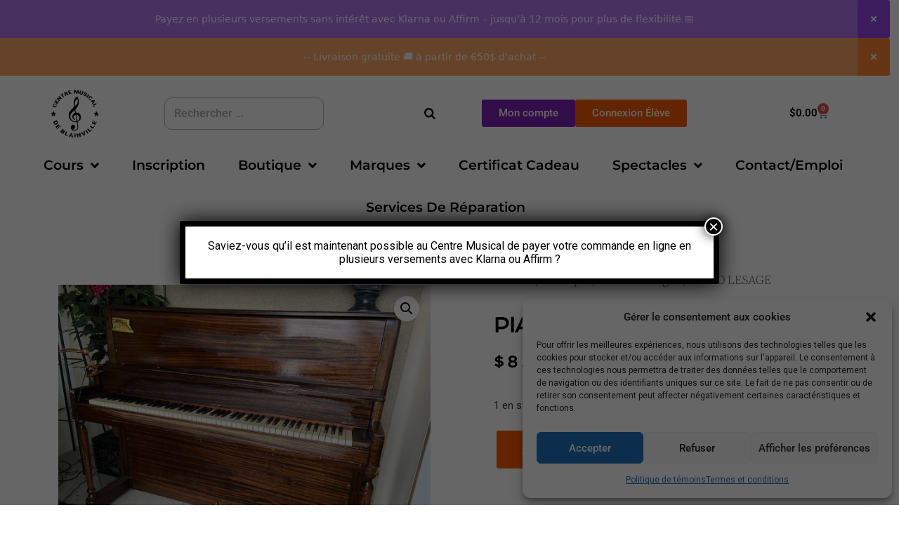

--- FILE ---
content_type: text/html; charset=UTF-8
request_url: https://centremusicalblainville.com/boutique/piano-lesage/
body_size: 37730
content:
<!doctype html>
<html lang="fr-FR">
<head>
	<meta charset="UTF-8">
		<meta name="viewport" content="width=device-width, initial-scale=1">
	<link rel="profile" href="http://gmpg.org/xfn/11">
	<meta name='robots' content='index, follow, max-image-preview:large, max-snippet:-1, max-video-preview:-1' />
	
	
	<!-- This site is optimized with the Yoast SEO plugin v26.6 - https://yoast.com/wordpress/plugins/seo/ -->
	<title>PIANO LESAGE - Centre Musical de Blainville</title>
	<meta name="description" content="PIANO LESAGE" />
	<link rel="canonical" href="https://centremusicalblainville.com/boutique/piano-lesage/" />
	<meta property="og:locale" content="fr_FR" />
	<meta property="og:type" content="article" />
	<meta property="og:title" content="PIANO LESAGE - Centre Musical de Blainville" />
	<meta property="og:description" content="PIANO LESAGE" />
	<meta property="og:url" content="https://centremusicalblainville.com/boutique/piano-lesage/" />
	<meta property="og:site_name" content="Centre Musical de Blainville" />
	<meta property="article:modified_time" content="2025-10-10T19:11:16+00:00" />
	<meta property="og:image" content="https://centremusicalblainville.com/wp-content/uploads/2021/06/317C6141-D477-4C1D-B43C-BFFD07E6C367-scaled.jpeg" />
	<meta property="og:image:width" content="2560" />
	<meta property="og:image:height" content="1920" />
	<meta property="og:image:type" content="image/jpeg" />
	<meta name="twitter:card" content="summary_large_image" />
	<script type="application/ld+json" class="yoast-schema-graph">{"@context":"https://schema.org","@graph":[{"@type":"WebPage","@id":"https://centremusicalblainville.com/boutique/piano-lesage/","url":"https://centremusicalblainville.com/boutique/piano-lesage/","name":"PIANO LESAGE - Centre Musical de Blainville","isPartOf":{"@id":"https://centremusicalblainville.com/#website"},"primaryImageOfPage":{"@id":"https://centremusicalblainville.com/boutique/piano-lesage/#primaryimage"},"image":{"@id":"https://centremusicalblainville.com/boutique/piano-lesage/#primaryimage"},"thumbnailUrl":"https://centremusicalblainville.com/wp-content/uploads/2021/06/317C6141-D477-4C1D-B43C-BFFD07E6C367-scaled.jpeg","datePublished":"2021-06-03T19:23:22+00:00","dateModified":"2025-10-10T19:11:16+00:00","description":"PIANO LESAGE","breadcrumb":{"@id":"https://centremusicalblainville.com/boutique/piano-lesage/#breadcrumb"},"inLanguage":"fr-FR","potentialAction":[{"@type":"ReadAction","target":["https://centremusicalblainville.com/boutique/piano-lesage/"]}]},{"@type":"ImageObject","inLanguage":"fr-FR","@id":"https://centremusicalblainville.com/boutique/piano-lesage/#primaryimage","url":"https://centremusicalblainville.com/wp-content/uploads/2021/06/317C6141-D477-4C1D-B43C-BFFD07E6C367-scaled.jpeg","contentUrl":"https://centremusicalblainville.com/wp-content/uploads/2021/06/317C6141-D477-4C1D-B43C-BFFD07E6C367-scaled.jpeg","width":2560,"height":1920},{"@type":"BreadcrumbList","@id":"https://centremusicalblainville.com/boutique/piano-lesage/#breadcrumb","itemListElement":[{"@type":"ListItem","position":1,"name":"Accueil","item":"https://centremusicalblainville.com/"},{"@type":"ListItem","position":2,"name":"Boutique","item":"https://centremusicalblainville.com/boutique/"},{"@type":"ListItem","position":3,"name":"PIANO LESAGE"}]},{"@type":"WebSite","@id":"https://centremusicalblainville.com/#website","url":"https://centremusicalblainville.com/","name":"Centre Musical de Blainville","description":"","publisher":{"@id":"https://centremusicalblainville.com/#organization"},"potentialAction":[{"@type":"SearchAction","target":{"@type":"EntryPoint","urlTemplate":"https://centremusicalblainville.com/?s={search_term_string}"},"query-input":{"@type":"PropertyValueSpecification","valueRequired":true,"valueName":"search_term_string"}}],"inLanguage":"fr-FR"},{"@type":"Organization","@id":"https://centremusicalblainville.com/#organization","name":"Centre Musical de Blainville","url":"https://centremusicalblainville.com/","logo":{"@type":"ImageObject","inLanguage":"fr-FR","@id":"https://centremusicalblainville.com/#/schema/logo/image/","url":"https://centremusicalblainville.com/wp-content/uploads/2020/08/logo_cmb2.png","contentUrl":"https://centremusicalblainville.com/wp-content/uploads/2020/08/logo_cmb2.png","width":350,"height":339,"caption":"Centre Musical de Blainville"},"image":{"@id":"https://centremusicalblainville.com/#/schema/logo/image/"}}]}</script>
	<!-- / Yoast SEO plugin. -->


<link rel="alternate" type="application/rss+xml" title="Centre Musical de Blainville &raquo; Flux" href="https://centremusicalblainville.com/feed/" />
<link rel="alternate" type="application/rss+xml" title="Centre Musical de Blainville &raquo; Flux des commentaires" href="https://centremusicalblainville.com/comments/feed/" />
<link rel="alternate" type="application/rss+xml" title="Centre Musical de Blainville &raquo; PIANO LESAGE Flux des commentaires" href="https://centremusicalblainville.com/boutique/piano-lesage/feed/" />
<script type="text/javascript">
/* <![CDATA[ */
window._wpemojiSettings = {"baseUrl":"https:\/\/s.w.org\/images\/core\/emoji\/16.0.1\/72x72\/","ext":".png","svgUrl":"https:\/\/s.w.org\/images\/core\/emoji\/16.0.1\/svg\/","svgExt":".svg","source":{"concatemoji":"https:\/\/centremusicalblainville.com\/wp-includes\/js\/wp-emoji-release.min.js?ver=6.8.3"}};
/*! This file is auto-generated */
!function(s,n){var o,i,e;function c(e){try{var t={supportTests:e,timestamp:(new Date).valueOf()};sessionStorage.setItem(o,JSON.stringify(t))}catch(e){}}function p(e,t,n){e.clearRect(0,0,e.canvas.width,e.canvas.height),e.fillText(t,0,0);var t=new Uint32Array(e.getImageData(0,0,e.canvas.width,e.canvas.height).data),a=(e.clearRect(0,0,e.canvas.width,e.canvas.height),e.fillText(n,0,0),new Uint32Array(e.getImageData(0,0,e.canvas.width,e.canvas.height).data));return t.every(function(e,t){return e===a[t]})}function u(e,t){e.clearRect(0,0,e.canvas.width,e.canvas.height),e.fillText(t,0,0);for(var n=e.getImageData(16,16,1,1),a=0;a<n.data.length;a++)if(0!==n.data[a])return!1;return!0}function f(e,t,n,a){switch(t){case"flag":return n(e,"\ud83c\udff3\ufe0f\u200d\u26a7\ufe0f","\ud83c\udff3\ufe0f\u200b\u26a7\ufe0f")?!1:!n(e,"\ud83c\udde8\ud83c\uddf6","\ud83c\udde8\u200b\ud83c\uddf6")&&!n(e,"\ud83c\udff4\udb40\udc67\udb40\udc62\udb40\udc65\udb40\udc6e\udb40\udc67\udb40\udc7f","\ud83c\udff4\u200b\udb40\udc67\u200b\udb40\udc62\u200b\udb40\udc65\u200b\udb40\udc6e\u200b\udb40\udc67\u200b\udb40\udc7f");case"emoji":return!a(e,"\ud83e\udedf")}return!1}function g(e,t,n,a){var r="undefined"!=typeof WorkerGlobalScope&&self instanceof WorkerGlobalScope?new OffscreenCanvas(300,150):s.createElement("canvas"),o=r.getContext("2d",{willReadFrequently:!0}),i=(o.textBaseline="top",o.font="600 32px Arial",{});return e.forEach(function(e){i[e]=t(o,e,n,a)}),i}function t(e){var t=s.createElement("script");t.src=e,t.defer=!0,s.head.appendChild(t)}"undefined"!=typeof Promise&&(o="wpEmojiSettingsSupports",i=["flag","emoji"],n.supports={everything:!0,everythingExceptFlag:!0},e=new Promise(function(e){s.addEventListener("DOMContentLoaded",e,{once:!0})}),new Promise(function(t){var n=function(){try{var e=JSON.parse(sessionStorage.getItem(o));if("object"==typeof e&&"number"==typeof e.timestamp&&(new Date).valueOf()<e.timestamp+604800&&"object"==typeof e.supportTests)return e.supportTests}catch(e){}return null}();if(!n){if("undefined"!=typeof Worker&&"undefined"!=typeof OffscreenCanvas&&"undefined"!=typeof URL&&URL.createObjectURL&&"undefined"!=typeof Blob)try{var e="postMessage("+g.toString()+"("+[JSON.stringify(i),f.toString(),p.toString(),u.toString()].join(",")+"));",a=new Blob([e],{type:"text/javascript"}),r=new Worker(URL.createObjectURL(a),{name:"wpTestEmojiSupports"});return void(r.onmessage=function(e){c(n=e.data),r.terminate(),t(n)})}catch(e){}c(n=g(i,f,p,u))}t(n)}).then(function(e){for(var t in e)n.supports[t]=e[t],n.supports.everything=n.supports.everything&&n.supports[t],"flag"!==t&&(n.supports.everythingExceptFlag=n.supports.everythingExceptFlag&&n.supports[t]);n.supports.everythingExceptFlag=n.supports.everythingExceptFlag&&!n.supports.flag,n.DOMReady=!1,n.readyCallback=function(){n.DOMReady=!0}}).then(function(){return e}).then(function(){var e;n.supports.everything||(n.readyCallback(),(e=n.source||{}).concatemoji?t(e.concatemoji):e.wpemoji&&e.twemoji&&(t(e.twemoji),t(e.wpemoji)))}))}((window,document),window._wpemojiSettings);
/* ]]> */
</script>
<link data-optimized="2" rel="stylesheet" href="https://centremusicalblainville.com/wp-content/litespeed/css/28c74749e6b51e351e44f0e60e17dc53.css?ver=3639e" />































































<script type="text/javascript" src="https://centremusicalblainville.com/wp-includes/js/jquery/jquery.min.js?ver=3.7.1" id="jquery-core-js"></script>
<script type="text/javascript" src="https://centremusicalblainville.com/wp-includes/js/jquery/jquery-migrate.min.js?ver=3.4.1" id="jquery-migrate-js"></script>
<script type="text/javascript" src="https://centremusicalblainville.com/wp-includes/js/jquery/ui/core.min.js?ver=1.13.3" id="jquery-ui-core-js"></script>
<script type="text/javascript" src="https://centremusicalblainville.com/wp-includes/js/jquery/ui/mouse.min.js?ver=1.13.3" id="jquery-ui-mouse-js"></script>
<script type="text/javascript" src="https://centremusicalblainville.com/wp-includes/js/jquery/ui/slider.min.js?ver=1.13.3" id="jquery-ui-slider-js"></script>
<script type="text/javascript" src="https://centremusicalblainville.com/wp-content/plugins/woocommerce-product-filters/assets/js/front-vendor.js?ver=1.4.3" id="wcpf-plugin-vendor-script-js"></script>
<script type="text/javascript" src="https://centremusicalblainville.com/wp-includes/js/underscore.min.js?ver=1.13.7" id="underscore-js"></script>
<script type="text/javascript" id="wp-util-js-extra">
/* <![CDATA[ */
var _wpUtilSettings = {"ajax":{"url":"\/wp-admin\/admin-ajax.php"}};
/* ]]> */
</script>
<script type="text/javascript" src="https://centremusicalblainville.com/wp-includes/js/wp-util.min.js?ver=6.8.3" id="wp-util-js"></script>
<script type="text/javascript" src="https://centremusicalblainville.com/wp-content/plugins/woocommerce/assets/js/accounting/accounting.min.js?ver=0.4.2" id="wc-accounting-js"></script>
<script type="text/javascript" id="wcpf-plugin-script-js-extra">
/* <![CDATA[ */
var WCPFData = {"registerEntities":{"Project":{"id":"Project","class":"WooCommerce_Product_Filter_Plugin\\Entity","post_type":"wcpf_project","label":"Project","default_options":{"urlNavigation":"query","filteringStarts":"auto","urlNavigationOptions":[],"useComponents":["pagination","sorting","results-count","page-title","breadcrumb"],"paginationAjax":true,"sortingAjax":true,"productsContainerSelector":".products","paginationSelector":".woocommerce-pagination","resultCountSelector":".woocommerce-result-count","sortingSelector":".woocommerce-ordering","pageTitleSelector":".woocommerce-products-header__title","breadcrumbSelector":".woocommerce-breadcrumb","multipleContainersForProducts":true},"is_grouped":true,"editor_component_class":"WooCommerce_Product_Filter_Plugin\\Project\\Editor_Component","filter_component_class":"WooCommerce_Product_Filter_Plugin\\Project\\Filter_Component","variations":false},"BoxListField":{"id":"BoxListField","class":"WooCommerce_Product_Filter_Plugin\\Entity","post_type":"wcpf_item","label":"Box List","default_options":{"itemsSource":"attribute","itemsDisplay":"all","queryType":"or","itemsDisplayHierarchical":true,"displayHierarchicalCollapsed":false,"displayTitle":true,"displayToggleContent":true,"defaultToggleState":"show","cssClass":"","actionForEmptyOptions":"hide","displayProductCount":true,"productCountPolicy":"for-option-only","multiSelect":true,"boxSize":"45px"},"is_grouped":false,"editor_component_class":"WooCommerce_Product_Filter_Plugin\\Field\\Box_list\\Editor_Component","filter_component_class":"WooCommerce_Product_Filter_Plugin\\Field\\Box_List\\Filter_Component","variations":true},"CheckBoxListField":{"id":"CheckBoxListField","class":"WooCommerce_Product_Filter_Plugin\\Entity","post_type":"wcpf_item","label":"Checkbox","default_options":{"itemsSource":"attribute","itemsDisplay":"all","queryType":"or","itemsDisplayHierarchical":true,"displayHierarchicalCollapsed":false,"displayTitle":true,"displayToggleContent":true,"defaultToggleState":"show","cssClass":"","actionForEmptyOptions":"hide","displayProductCount":true,"productCountPolicy":"for-option-only","seeMoreOptionsBy":"scrollbar","heightOfVisibleContent":12},"is_grouped":false,"editor_component_class":"WooCommerce_Product_Filter_Plugin\\Field\\Check_Box_List\\Editor_Component","filter_component_class":"WooCommerce_Product_Filter_Plugin\\Field\\Check_Box_List\\Filter_Component","variations":true},"DropDownListField":{"id":"DropDownListField","class":"WooCommerce_Product_Filter_Plugin\\Entity","post_type":"wcpf_item","label":"Drop Down","default_options":{"itemsSource":"attribute","itemsDisplay":"all","queryType":"or","itemsDisplayHierarchical":true,"displayHierarchicalCollapsed":false,"displayTitle":true,"displayToggleContent":true,"defaultToggleState":"show","cssClass":"","actionForEmptyOptions":"hide","displayProductCount":true,"productCountPolicy":"for-option-only","titleItemReset":"Show all"},"is_grouped":false,"editor_component_class":"WooCommerce_Product_Filter_Plugin\\Field\\Drop_Down_List\\Editor_Component","filter_component_class":"WooCommerce_Product_Filter_Plugin\\Field\\Drop_Down_List\\Filter_Component","variations":true},"ButtonField":{"id":"ButtonField","class":"WooCommerce_Product_Filter_Plugin\\Entity","post_type":"wcpf_item","label":"Button","default_options":{"cssClass":"","action":"reset"},"is_grouped":false,"editor_component_class":"WooCommerce_Product_Filter_Plugin\\Field\\Button\\Editor_Component","filter_component_class":"WooCommerce_Product_Filter_Plugin\\Field\\Button\\Filter_Component","variations":true},"ColorListField":{"id":"ColorListField","class":"WooCommerce_Product_Filter_Plugin\\Entity","post_type":"wcpf_item","label":"Colors","default_options":{"itemsSource":"attribute","itemsDisplay":"all","queryType":"or","itemsDisplayHierarchical":true,"displayHierarchicalCollapsed":false,"displayTitle":true,"displayToggleContent":true,"defaultToggleState":"show","cssClass":"","actionForEmptyOptions":"hide","displayProductCount":true,"productCountPolicy":"for-option-only","optionKey":"colors"},"is_grouped":false,"editor_component_class":"WooCommerce_Product_Filter_Plugin\\Field\\Color_List\\Editor_Component","filter_component_class":"WooCommerce_Product_Filter_Plugin\\Field\\Color_List\\Filter_Component","variations":true},"RadioListField":{"id":"RadioListField","class":"WooCommerce_Product_Filter_Plugin\\Entity","post_type":"wcpf_item","label":"Radio","default_options":{"itemsSource":"attribute","itemsDisplay":"all","queryType":"or","itemsDisplayHierarchical":true,"displayHierarchicalCollapsed":false,"displayTitle":true,"displayToggleContent":true,"defaultToggleState":"show","cssClass":"","actionForEmptyOptions":"hide","displayProductCount":true,"productCountPolicy":"for-option-only","titleItemReset":"Show all","seeMoreOptionsBy":"scrollbar","heightOfVisibleContent":12},"is_grouped":false,"editor_component_class":"WooCommerce_Product_Filter_Plugin\\Field\\Radio_List\\Editor_Component","filter_component_class":"WooCommerce_Product_Filter_Plugin\\Field\\Radio_List\\Filter_Component","variations":true},"TextListField":{"id":"TextListField","class":"WooCommerce_Product_Filter_Plugin\\Entity","post_type":"wcpf_item","label":"Text List","default_options":{"itemsSource":"attribute","itemsDisplay":"all","queryType":"or","itemsDisplayHierarchical":true,"displayHierarchicalCollapsed":false,"displayTitle":true,"displayToggleContent":true,"defaultToggleState":"show","cssClass":"","actionForEmptyOptions":"hide","displayProductCount":true,"productCountPolicy":"for-option-only","multiSelect":true,"useInlineStyle":false},"is_grouped":false,"editor_component_class":"WooCommerce_Product_Filter_Plugin\\Field\\Text_List\\Editor_Component","filter_component_class":"WooCommerce_Product_Filter_Plugin\\Field\\Text_List\\Filter_Component","variations":true},"PriceSliderField":{"id":"PriceSliderField","class":"WooCommerce_Product_Filter_Plugin\\Entity","post_type":"wcpf_item","label":"Price slider","default_options":{"minPriceOptionKey":"min-price","maxPriceOptionKey":"max-price","optionKey":"price","optionKeyFormat":"dash","cssClass":"","displayMinMaxInput":true,"displayTitle":true,"displayToggleContent":true,"defaultToggleState":"show","displayPriceLabel":true},"is_grouped":false,"editor_component_class":"WooCommerce_Product_Filter_Plugin\\Field\\Price_Slider\\Editor_Component","filter_component_class":"WooCommerce_Product_Filter_Plugin\\Field\\Price_Slider\\Filter_Component","variations":false},"SimpleBoxLayout":{"id":"SimpleBoxLayout","class":"WooCommerce_Product_Filter_Plugin\\Entity","post_type":"wcpf_item","label":"Simple Box","default_options":{"displayToggleContent":true,"defaultToggleState":"show","cssClass":""},"is_grouped":true,"editor_component_class":"WooCommerce_Product_Filter_Plugin\\Layout\\Simple_Box\\Editor_Component","filter_component_class":"WooCommerce_Product_Filter_Plugin\\Layout\\Simple_Box\\Filter_Component","variations":false},"ColumnsLayout":{"id":"ColumnsLayout","class":"WooCommerce_Product_Filter_Plugin\\Entity","post_type":"wcpf_item","label":"Columns","default_options":{"columns":[{"entities":[],"options":{"width":"50%"}}]},"is_grouped":true,"editor_component_class":"WooCommerce_Product_Filter_Plugin\\Layout\\Columns\\Editor_Component","filter_component_class":"WooCommerce_Product_Filter_Plugin\\Layout\\Columns\\Filter_Component","variations":false}},"messages":{"selectNoMatchesFound":"Aucun r\u00e9sultat"},"selectors":{"productsContainer":".products","paginationContainer":".woocommerce-pagination","resultCount":".woocommerce-result-count","sorting":".woocommerce-ordering","pageTitle":".woocommerce-products-header__title","breadcrumb":".woocommerce-breadcrumb"},"pageUrl":"https:\/\/centremusicalblainville.com\/boutique\/piano-lesage\/","isPaged":"","scriptAfterProductsUpdate":"","scrollTop":"no","priceFormat":{"currencyFormatNumDecimals":0,"currencyFormatSymbol":"&#36;","currencyFormatDecimalSep":".","currencyFormatThousandSep":",","currencyFormat":"%s%v"}};
/* ]]> */
</script>
<script type="text/javascript" src="https://centremusicalblainville.com/wp-content/plugins/woocommerce-product-filters/assets/build/js/plugin.js?ver=1.4.3" id="wcpf-plugin-script-js"></script>
<script type="text/javascript" src="https://centremusicalblainville.com/wp-content/plugins/woocommerce/assets/js/jquery-blockui/jquery.blockUI.min.js?ver=2.7.0-wc.10.4.3" id="wc-jquery-blockui-js" defer="defer" data-wp-strategy="defer"></script>
<script type="text/javascript" id="wc-add-to-cart-js-extra">
/* <![CDATA[ */
var wc_add_to_cart_params = {"ajax_url":"\/wp-admin\/admin-ajax.php","wc_ajax_url":"\/?wc-ajax=%%endpoint%%","i18n_view_cart":"Voir le panier","cart_url":"https:\/\/centremusicalblainville.com\/panier\/","is_cart":"","cart_redirect_after_add":"no"};
/* ]]> */
</script>
<script type="text/javascript" src="https://centremusicalblainville.com/wp-content/plugins/woocommerce/assets/js/frontend/add-to-cart.min.js?ver=10.4.3" id="wc-add-to-cart-js" defer="defer" data-wp-strategy="defer"></script>
<script type="text/javascript" src="https://centremusicalblainville.com/wp-content/plugins/woocommerce/assets/js/zoom/jquery.zoom.min.js?ver=1.7.21-wc.10.4.3" id="wc-zoom-js" defer="defer" data-wp-strategy="defer"></script>
<script type="text/javascript" src="https://centremusicalblainville.com/wp-content/plugins/woocommerce/assets/js/flexslider/jquery.flexslider.min.js?ver=2.7.2-wc.10.4.3" id="wc-flexslider-js" defer="defer" data-wp-strategy="defer"></script>
<script type="text/javascript" src="https://centremusicalblainville.com/wp-content/plugins/woocommerce/assets/js/photoswipe/photoswipe.min.js?ver=4.1.1-wc.10.4.3" id="wc-photoswipe-js" defer="defer" data-wp-strategy="defer"></script>
<script type="text/javascript" src="https://centremusicalblainville.com/wp-content/plugins/woocommerce/assets/js/photoswipe/photoswipe-ui-default.min.js?ver=4.1.1-wc.10.4.3" id="wc-photoswipe-ui-default-js" defer="defer" data-wp-strategy="defer"></script>
<script type="text/javascript" id="wc-single-product-js-extra">
/* <![CDATA[ */
var wc_single_product_params = {"i18n_required_rating_text":"Veuillez s\u00e9lectionner une note","i18n_rating_options":["1\u00a0\u00e9toile sur 5","2\u00a0\u00e9toiles sur 5","3\u00a0\u00e9toiles sur 5","4\u00a0\u00e9toiles sur 5","5\u00a0\u00e9toiles sur 5"],"i18n_product_gallery_trigger_text":"Voir la galerie d\u2019images en plein \u00e9cran","review_rating_required":"yes","flexslider":{"rtl":false,"animation":"slide","smoothHeight":true,"directionNav":false,"controlNav":"thumbnails","slideshow":false,"animationSpeed":500,"animationLoop":false,"allowOneSlide":false},"zoom_enabled":"1","zoom_options":[],"photoswipe_enabled":"1","photoswipe_options":{"shareEl":false,"closeOnScroll":false,"history":false,"hideAnimationDuration":0,"showAnimationDuration":0},"flexslider_enabled":"1"};
/* ]]> */
</script>
<script type="text/javascript" src="https://centremusicalblainville.com/wp-content/plugins/woocommerce/assets/js/frontend/single-product.min.js?ver=10.4.3" id="wc-single-product-js" defer="defer" data-wp-strategy="defer"></script>
<script type="text/javascript" src="https://centremusicalblainville.com/wp-content/plugins/woocommerce/assets/js/js-cookie/js.cookie.min.js?ver=2.1.4-wc.10.4.3" id="wc-js-cookie-js" defer="defer" data-wp-strategy="defer"></script>
<script type="text/javascript" id="woocommerce-js-extra">
/* <![CDATA[ */
var woocommerce_params = {"ajax_url":"\/wp-admin\/admin-ajax.php","wc_ajax_url":"\/?wc-ajax=%%endpoint%%","i18n_password_show":"Afficher le mot de passe","i18n_password_hide":"Masquer le mot de passe"};
/* ]]> */
</script>
<script type="text/javascript" src="https://centremusicalblainville.com/wp-content/plugins/woocommerce/assets/js/frontend/woocommerce.min.js?ver=10.4.3" id="woocommerce-js" defer="defer" data-wp-strategy="defer"></script>
<script type="text/javascript" src="https://centremusicalblainville.com/wp-content/plugins/elementor/assets/lib/font-awesome/js/v4-shims.min.js?ver=3.32.4" id="font-awesome-4-shim-js"></script>
<script type="text/javascript" id="ai-js-js-extra">
/* <![CDATA[ */
var MyAjax = {"ajaxurl":"https:\/\/centremusicalblainville.com\/wp-admin\/admin-ajax.php","security":"a37746042c"};
/* ]]> */
</script>
<script type="text/javascript" src="https://centremusicalblainville.com/wp-content/plugins/advanced-iframe/js/ai.min.js?ver=228281" id="ai-js-js"></script>
<link rel="https://api.w.org/" href="https://centremusicalblainville.com/wp-json/" /><link rel="alternate" title="JSON" type="application/json" href="https://centremusicalblainville.com/wp-json/wp/v2/product/5176" /><link rel="EditURI" type="application/rsd+xml" title="RSD" href="https://centremusicalblainville.com/xmlrpc.php?rsd" />
<link rel='shortlink' href='https://centremusicalblainville.com/?p=5176' />
<link rel="alternate" title="oEmbed (JSON)" type="application/json+oembed" href="https://centremusicalblainville.com/wp-json/oembed/1.0/embed?url=https%3A%2F%2Fcentremusicalblainville.com%2Fboutique%2Fpiano-lesage%2F" />
<link rel="alternate" title="oEmbed (XML)" type="text/xml+oembed" href="https://centremusicalblainville.com/wp-json/oembed/1.0/embed?url=https%3A%2F%2Fcentremusicalblainville.com%2Fboutique%2Fpiano-lesage%2F&#038;format=xml" />
<!-- start Simple Custom CSS and JS -->

<!-- end Simple Custom CSS and JS -->
<!-- start Simple Custom CSS and JS -->
<script type="text/javascript">
 


jQuery(document).ready(function( $ ){
	
    jQuery(".elementor-menu-cart__toggle_wrapper").on('click',function(){
		location.href ="/panier";
	});
	
	
});</script>
<!-- end Simple Custom CSS and JS -->

		<!-- GA Google Analytics @ https://m0n.co/ga -->
		<script type="text/plain" data-service="google-analytics" data-category="statistics">
			(function(i,s,o,g,r,a,m){i['GoogleAnalyticsObject']=r;i[r]=i[r]||function(){
			(i[r].q=i[r].q||[]).push(arguments)},i[r].l=1*new Date();a=s.createElement(o),
			m=s.getElementsByTagName(o)[0];a.async=1;a.src=g;m.parentNode.insertBefore(a,m)
			})(window,document,'script','https://www.google-analytics.com/analytics.js','ga');
			ga('create', 'G-F7XCZ3MJ70', 'auto');
			ga('send', 'pageview');
		</script>

			
					<!-- Google site verification - Google for WooCommerce -->
<meta name="google-site-verification" content="8FneGbEijJEhrj3qQixXuhMCkDA4WfHXXn93JC64lF0" />
	<noscript><style>.woocommerce-product-gallery{ opacity: 1 !important; }</style></noscript>
	<meta name="generator" content="Elementor 3.32.4; features: additional_custom_breakpoints; settings: css_print_method-external, google_font-enabled, font_display-auto">
			
			<link rel="icon" href="https://centremusicalblainville.com/wp-content/uploads/2020/08/logo_CMB_favicon-100x100.png" sizes="32x32" />
<link rel="icon" href="https://centremusicalblainville.com/wp-content/uploads/2020/08/logo_CMB_favicon-300x300.png" sizes="192x192" />
<link rel="apple-touch-icon" href="https://centremusicalblainville.com/wp-content/uploads/2020/08/logo_CMB_favicon-300x300.png" />
<meta name="msapplication-TileImage" content="https://centremusicalblainville.com/wp-content/uploads/2020/08/logo_CMB_favicon-300x300.png" />
		
		
		<!-- Global site tag (gtag.js) - Google Ads: AW-977718140 - Google for WooCommerce -->
		<script type="text/plain" data-service="google-analytics" data-category="statistics" async data-cmplz-src="https://www.googletagmanager.com/gtag/js?id=AW-977718140"></script>
		<script>
			window.dataLayer = window.dataLayer || [];
			function gtag() { dataLayer.push(arguments); }
			gtag( 'consent', 'default', {
				analytics_storage: 'denied',
				ad_storage: 'denied',
				ad_user_data: 'denied',
				ad_personalization: 'denied',
				region: ['AT', 'BE', 'BG', 'HR', 'CY', 'CZ', 'DK', 'EE', 'FI', 'FR', 'DE', 'GR', 'HU', 'IS', 'IE', 'IT', 'LV', 'LI', 'LT', 'LU', 'MT', 'NL', 'NO', 'PL', 'PT', 'RO', 'SK', 'SI', 'ES', 'SE', 'GB', 'CH'],
				wait_for_update: 500,
			} );
			gtag('js', new Date());
			gtag('set', 'developer_id.dOGY3NW', true);
			gtag("config", "AW-977718140", { "groups": "GLA", "send_page_view": false });		</script>

		
	<script id="cijs">!function (i, m, p, c, t) {
        c = i.createElement(m), t = i.getElementsByTagName(m)[0], c.async = 1, c.src = p, c.type="module", t.parentNode.insertBefore(c, t)
        }(document, "script", "https://app.cyberimpact.com/form/api.js?0SqSXmXk2OsWrnpGhkMMFJJDoaLpi9vO7u0oClieNuLt2Sk4FTUkuPxVpLlaL6sK9k69jS4O_5MrcZMM7kXOQA~~");
	</script>

	</head>
<body data-cmplz=1 class="wp-singular product-template-default single single-product postid-5176 wp-custom-logo wp-theme-daillac-theme-master theme-daillac-theme-master woocommerce woocommerce-page woocommerce-no-js woocommerce-builder-elementor elementor-default elementor-template-full-width elementor-kit-4262 elementor-page-1106">
<script>
jQuery(document).ready(function($) {
var delay = 100; setTimeout(function() {
$('.elementor-tab-title').removeClass('elementor-active');
 $('.elementor-tab-content').css('display', 'none'); }, delay);
});
</script>
<script type="text/javascript">
/* <![CDATA[ */
gtag("event", "page_view", {send_to: "GLA"});
/* ]]> */
</script>
		<header data-elementor-type="header" data-elementor-id="402" class="elementor elementor-402 elementor-location-header" data-elementor-post-type="elementor_library">
					<section class="elementor-section elementor-top-section elementor-element elementor-element-c2653f2 elementor-hidden-desktop elementor-hidden-tablet elementor-section-boxed elementor-section-height-default elementor-section-height-default" data-id="c2653f2" data-element_type="section" data-settings="{&quot;background_background&quot;:&quot;classic&quot;}">
						<div class="elementor-container elementor-column-gap-default">
					<div class="elementor-column elementor-col-100 elementor-top-column elementor-element elementor-element-2595740" data-id="2595740" data-element_type="column">
			<div class="elementor-widget-wrap elementor-element-populated">
						<div class="elementor-element elementor-element-8704d87 elementor-widget elementor-widget-theme-site-logo elementor-widget-image" data-id="8704d87" data-element_type="widget" data-widget_type="theme-site-logo.default">
				<div class="elementor-widget-container">
											<a href="https://centremusicalblainville.com">
			<img data-lazyloaded="1" src="[data-uri]" width="350" height="339" data-src="https://centremusicalblainville.com/wp-content/uploads/2020/08/logo_cmb2.png.webp" class="attachment-full size-full wp-image-516" alt="Logo du Centre Musical de Blainville" data-srcset="https://centremusicalblainville.com/wp-content/uploads/2020/08/logo_cmb2.png.webp 350w, https://centremusicalblainville.com/wp-content/uploads/2020/08/logo_cmb2-300x291.png.webp 300w" data-sizes="(max-width: 350px) 100vw, 350px" /><noscript><img width="350" height="339" src="https://centremusicalblainville.com/wp-content/uploads/2020/08/logo_cmb2.png.webp" class="attachment-full size-full wp-image-516" alt="Logo du Centre Musical de Blainville" srcset="https://centremusicalblainville.com/wp-content/uploads/2020/08/logo_cmb2.png.webp 350w, https://centremusicalblainville.com/wp-content/uploads/2020/08/logo_cmb2-300x291.png.webp 300w" sizes="(max-width: 350px) 100vw, 350px" /></noscript>				</a>
											</div>
				</div>
				<div class="elementor-element elementor-element-737dca8 mobile-menu elementor-widget elementor-widget-accordion" data-id="737dca8" data-element_type="widget" data-widget_type="accordion.default">
				<div class="elementor-widget-container">
							<div class="elementor-accordion">
							<div class="elementor-accordion-item">
					<div id="elementor-tab-title-1211" class="elementor-tab-title" data-tab="1" role="button" aria-controls="elementor-tab-content-1211" aria-expanded="false">
												<a class="elementor-accordion-title" tabindex="0">Recherche et connexion</a>
					</div>
					<div id="elementor-tab-content-1211" class="elementor-tab-content elementor-clearfix" data-tab="1" role="region" aria-labelledby="elementor-tab-title-1211">		<div data-elementor-type="section" data-elementor-id="12385" class="elementor elementor-12385 elementor-location-header" data-elementor-post-type="elementor_library">
					<section class="elementor-section elementor-inner-section elementor-element elementor-element-56c433c2 elementor-section-boxed elementor-section-height-default elementor-section-height-default" data-id="56c433c2" data-element_type="section">
						<div class="elementor-container elementor-column-gap-default">
					<div class="elementor-column elementor-col-50 elementor-inner-column elementor-element elementor-element-6a09f65e" data-id="6a09f65e" data-element_type="column" id="col-bouton-2">
			<div class="elementor-widget-wrap elementor-element-populated">
						<div class="elementor-element elementor-element-2a27b65c elementor-align-center elementor-widget elementor-widget-button" data-id="2a27b65c" data-element_type="widget" data-widget_type="button.default">
				<div class="elementor-widget-container">
									<div class="elementor-button-wrapper">
					<a class="elementor-button elementor-button-link elementor-size-xs" href="https://centremusicalblainville.com/mon-compte/">
						<span class="elementor-button-content-wrapper">
									<span class="elementor-button-text">Connexion Boutique</span>
					</span>
					</a>
				</div>
								</div>
				</div>
					</div>
		</div>
				<div class="elementor-column elementor-col-50 elementor-inner-column elementor-element elementor-element-3d82b7a1" data-id="3d82b7a1" data-element_type="column" id="col-bouton-2">
			<div class="elementor-widget-wrap elementor-element-populated">
						<div class="elementor-element elementor-element-12331b4f elementor-align-center elementor-mobile-align-center elementor-widget elementor-widget-button" data-id="12331b4f" data-element_type="widget" data-widget_type="button.default">
				<div class="elementor-widget-container">
									<div class="elementor-button-wrapper">
					<a class="elementor-button elementor-button-link elementor-size-xs" href="https://centremusicalblainville.com/wp-login.php">
						<span class="elementor-button-content-wrapper">
									<span class="elementor-button-text">Connexion Élève</span>
					</span>
					</a>
				</div>
								</div>
				</div>
					</div>
		</div>
					</div>
		</section>
				</div>
				<div data-elementor-type="section" data-elementor-id="12389" class="elementor elementor-12389 elementor-location-header" data-elementor-post-type="elementor_library">
					<section class="elementor-section elementor-inner-section elementor-element elementor-element-2e32dcd4 elementor-section-content-middle elementor-section-boxed elementor-section-height-default elementor-section-height-default" data-id="2e32dcd4" data-element_type="section">
						<div class="elementor-container elementor-column-gap-default">
					<div class="elementor-column elementor-col-33 elementor-inner-column elementor-element elementor-element-7eaeb2d2" data-id="7eaeb2d2" data-element_type="column">
			<div class="elementor-widget-wrap elementor-element-populated">
						<div class="elementor-element elementor-element-1b8f91b4 elementor-widget elementor-widget-smart_search" data-id="1b8f91b4" data-element_type="widget" data-widget_type="smart_search.default">
				<div class="elementor-widget-container">
					<div class="smart_search-elementor-widget">		<div class="ysm-search-widget ysm-search-widget-1 bordered">
			<form data-id="1" role="search" method="get" class="search-form" action="https://centremusicalblainville.com/">
				<div class="ysm-smart-search-input-holder">
					<label for="ysm-smart-search-1-696f5bf782eeb">
						<span class="screen-reader-text">Rechercher …</span>
                        <input type="search" name="s" value="" id="ysm-smart-search-1-696f5bf782eeb" class="search-field" placeholder="Rechercher …" />
                    </label>
					<input type="hidden" name="search_id" value="1" />
															<button type="submit" class="search-submit" aria-label="Rechercher"><span class="screen-reader-text">Rechercher</span></button>
				</div>
			</form>
		</div>
		</div>				</div>
				</div>
					</div>
		</div>
				<div class="elementor-column elementor-col-33 elementor-inner-column elementor-element elementor-element-555390f4" data-id="555390f4" data-element_type="column">
			<div class="elementor-widget-wrap elementor-element-populated">
						<div class="elementor-element elementor-element-5ed9ae02 elementor-menu-cart--empty-indicator-hide toggle-icon--cart-medium elementor-menu-cart--items-indicator-bubble elementor-menu-cart--show-subtotal-yes elementor-menu-cart--cart-type-side-cart elementor-menu-cart--show-remove-button-yes elementor-widget elementor-widget-woocommerce-menu-cart" data-id="5ed9ae02" data-element_type="widget" data-settings="{&quot;cart_type&quot;:&quot;side-cart&quot;,&quot;open_cart&quot;:&quot;click&quot;,&quot;automatically_open_cart&quot;:&quot;no&quot;}" data-widget_type="woocommerce-menu-cart.default">
				<div class="elementor-widget-container">
							<div class="elementor-menu-cart__wrapper">
							<div class="elementor-menu-cart__toggle_wrapper">
					<div class="elementor-menu-cart__container elementor-lightbox" aria-hidden="true">
						<div class="elementor-menu-cart__main" aria-hidden="true">
									<div class="elementor-menu-cart__close-button">
					</div>
									<div class="widget_shopping_cart_content">
															</div>
						</div>
					</div>
							<div class="elementor-menu-cart__toggle elementor-button-wrapper">
			<a id="elementor-menu-cart__toggle_button" href="#" class="elementor-menu-cart__toggle_button elementor-button elementor-size-sm" aria-expanded="false">
				<span class="elementor-button-text"><span class="woocommerce-Price-amount amount"><bdi><span class="woocommerce-Price-currencySymbol">&#36;</span>399.00</bdi></span></span>
				<span class="elementor-button-icon">
					<span class="elementor-button-icon-qty" data-counter="1">1</span>
					<i class="eicon-cart-medium"></i>					<span class="elementor-screen-only">Panier</span>
				</span>
			</a>
		</div>
						</div>
					</div> <!-- close elementor-menu-cart__wrapper -->
						</div>
				</div>
					</div>
		</div>
				<div class="elementor-column elementor-col-33 elementor-inner-column elementor-element elementor-element-3b4cd44f" data-id="3b4cd44f" data-element_type="column">
			<div class="elementor-widget-wrap elementor-element-populated">
						<div class="elementor-element elementor-element-2562af99 elementor-nav-menu__align-start elementor-nav-menu--dropdown-mobile elementor-nav-menu--stretch elementor-hidden-desktop elementor-hidden-tablet elementor-hidden-mobile elementor-nav-menu__text-align-aside elementor-widget elementor-widget-nav-menu" data-id="2562af99" data-element_type="widget" data-settings="{&quot;full_width&quot;:&quot;stretch&quot;,&quot;layout&quot;:&quot;vertical&quot;,&quot;submenu_icon&quot;:{&quot;value&quot;:&quot;&lt;i class=\&quot;fas fa-caret-down\&quot; aria-hidden=\&quot;true\&quot;&gt;&lt;\/i&gt;&quot;,&quot;library&quot;:&quot;fa-solid&quot;}}" data-widget_type="nav-menu.default">
				<div class="elementor-widget-container">
								<nav aria-label="Menu" class="elementor-nav-menu--main elementor-nav-menu__container elementor-nav-menu--layout-vertical e--pointer-text e--animation-none">
				<ul id="menu-1-2562af99" class="elementor-nav-menu sm-vertical"><li class="menu-item menu-item-type-post_type menu-item-object-page menu-item-has-children menu-item-281"><a href="https://centremusicalblainville.com/cours/" class="elementor-item">Cours</a>
<ul class="sub-menu elementor-nav-menu--dropdown">
	<li class="menu-item menu-item-type-post_type menu-item-object-page menu-item-23138"><a href="https://centremusicalblainville.com/cours/cours-de-chant/" class="elementor-sub-item">Guitare</a></li>
	<li class="menu-item menu-item-type-post_type menu-item-object-page menu-item-727"><a href="https://centremusicalblainville.com/cours/cours-de-ukulele/" class="elementor-sub-item">Ukulélé</a></li>
	<li class="menu-item menu-item-type-post_type menu-item-object-page menu-item-733"><a href="https://centremusicalblainville.com/cours/cours-de-piano-ou-clavier/" class="elementor-sub-item">Piano ou clavier</a></li>
	<li class="menu-item menu-item-type-post_type menu-item-object-page menu-item-293"><a href="https://centremusicalblainville.com/cours/cours-chant/" class="elementor-sub-item">Chant</a></li>
	<li class="menu-item menu-item-type-post_type menu-item-object-page menu-item-735"><a href="https://centremusicalblainville.com/cours/cours-de-basse/" class="elementor-sub-item">Violon</a></li>
	<li class="menu-item menu-item-type-post_type menu-item-object-page menu-item-732"><a href="https://centremusicalblainville.com/cours/cours-de-batterie/" class="elementor-sub-item">Batterie</a></li>
	<li class="menu-item menu-item-type-post_type menu-item-object-page menu-item-734"><a href="https://centremusicalblainville.com/cours/cours-de-basse-2/" class="elementor-sub-item">Basse</a></li>
	<li class="menu-item menu-item-type-post_type menu-item-object-page menu-item-1013"><a href="https://centremusicalblainville.com/cours/instruments-a-vent/" class="elementor-sub-item">Instruments à vent</a></li>
	<li class="menu-item menu-item-type-post_type menu-item-object-page menu-item-731"><a href="https://centremusicalblainville.com/cours/cours-de-groupe/" class="elementor-sub-item">Cours de groupe</a></li>
	<li class="menu-item menu-item-type-post_type menu-item-object-page menu-item-729"><a href="https://centremusicalblainville.com/cours/atelier-djembe/" class="elementor-sub-item">Atelier djembe</a></li>
	<li class="menu-item menu-item-type-post_type menu-item-object-page menu-item-730"><a href="https://centremusicalblainville.com/cours/atelier-groop/" class="elementor-sub-item">Atelier Grroop</a></li>
	<li class="menu-item menu-item-type-post_type menu-item-object-page menu-item-728"><a href="https://centremusicalblainville.com/cours/eveil-musical/" class="elementor-sub-item">Éveil musical</a></li>
</ul>
</li>
<li class="menu-item menu-item-type-post_type menu-item-object-page menu-item-291"><a href="https://centremusicalblainville.com/inscription/" class="elementor-item">Inscription</a></li>
<li class="menu-item menu-item-type-post_type menu-item-object-page current-menu-ancestor current-menu-parent current_page_parent current_page_ancestor menu-item-has-children menu-item-1184"><a href="https://centremusicalblainville.com/boutique/" class="elementor-item">Boutique</a>
<ul class="sub-menu elementor-nav-menu--dropdown">
	<li class="menu-item menu-item-type-taxonomy menu-item-object-product_cat menu-item-23234"><a href="https://centremusicalblainville.com/categorie-produit/forfait/" class="elementor-sub-item">Forfaits &amp; Cours</a></li>
	<li class="menu-item menu-item-type-taxonomy menu-item-object-product_cat menu-item-23200"><a href="https://centremusicalblainville.com/categorie-produit/carte-cadeau/" class="elementor-sub-item">Cartes Cadeaux</a></li>
	<li class="menu-item menu-item-type-taxonomy menu-item-object-product_cat menu-item-has-children menu-item-23187"><a href="https://centremusicalblainville.com/categorie-produit/accessoires/" class="elementor-sub-item">Accessoires</a>
	<ul class="sub-menu elementor-nav-menu--dropdown">
		<li class="menu-item menu-item-type-taxonomy menu-item-object-product_cat menu-item-23188"><a href="https://centremusicalblainville.com/categorie-produit/accessoires/cables/" class="elementor-sub-item">Câbles</a></li>
		<li class="menu-item menu-item-type-taxonomy menu-item-object-product_cat menu-item-23189"><a href="https://centremusicalblainville.com/categorie-produit/accessoires/capo/" class="elementor-sub-item">Capo</a></li>
		<li class="menu-item menu-item-type-taxonomy menu-item-object-product_cat menu-item-23190"><a href="https://centremusicalblainville.com/categorie-produit/accessoires/cordes/" class="elementor-sub-item">Cordes</a></li>
		<li class="menu-item menu-item-type-taxonomy menu-item-object-product_cat menu-item-23191"><a href="https://centremusicalblainville.com/categorie-produit/accessoires/courroies/" class="elementor-sub-item">Courroies</a></li>
		<li class="menu-item menu-item-type-taxonomy menu-item-object-product_cat menu-item-23192"><a href="https://centremusicalblainville.com/categorie-produit/accessoires/etui/" class="elementor-sub-item">Etui</a></li>
		<li class="menu-item menu-item-type-taxonomy menu-item-object-product_cat menu-item-23193"><a href="https://centremusicalblainville.com/categorie-produit/accessoires/harmonica/" class="elementor-sub-item">Harmonica</a></li>
		<li class="menu-item menu-item-type-taxonomy menu-item-object-product_cat menu-item-23194"><a href="https://centremusicalblainville.com/categorie-produit/accessoires/picks/" class="elementor-sub-item">Picks</a></li>
	</ul>
</li>
	<li class="menu-item menu-item-type-taxonomy menu-item-object-product_cat menu-item-23195"><a href="https://centremusicalblainville.com/categorie-produit/amplificateur/" class="elementor-sub-item">Amplificateur</a></li>
	<li class="menu-item menu-item-type-taxonomy menu-item-object-product_cat menu-item-has-children menu-item-23197"><a href="https://centremusicalblainville.com/categorie-produit/batterie/" class="elementor-sub-item">Batterie</a>
	<ul class="sub-menu elementor-nav-menu--dropdown">
		<li class="menu-item menu-item-type-taxonomy menu-item-object-product_cat menu-item-23198"><a href="https://centremusicalblainville.com/categorie-produit/batterie/batteries/" class="elementor-sub-item">Batteries</a></li>
		<li class="menu-item menu-item-type-taxonomy menu-item-object-product_cat menu-item-23199"><a href="https://centremusicalblainville.com/categorie-produit/batterie/percussions-accessoires/" class="elementor-sub-item">Percussions et accessoires</a></li>
	</ul>
</li>
	<li class="menu-item menu-item-type-taxonomy menu-item-object-product_cat menu-item-23201"><a href="https://centremusicalblainville.com/categorie-produit/console/" class="elementor-sub-item">Console</a></li>
	<li class="menu-item menu-item-type-taxonomy menu-item-object-product_cat menu-item-has-children menu-item-23202"><a href="https://centremusicalblainville.com/categorie-produit/autres/" class="elementor-sub-item">Divers</a>
	<ul class="sub-menu elementor-nav-menu--dropdown">
		<li class="menu-item menu-item-type-taxonomy menu-item-object-product_cat menu-item-23203"><a href="https://centremusicalblainville.com/categorie-produit/autres/divers-batterie/" class="elementor-sub-item">divers batterie</a></li>
		<li class="menu-item menu-item-type-taxonomy menu-item-object-product_cat menu-item-23204"><a href="https://centremusicalblainville.com/categorie-produit/autres/divers-clavier/" class="elementor-sub-item">divers clavier</a></li>
		<li class="menu-item menu-item-type-taxonomy menu-item-object-product_cat menu-item-23205"><a href="https://centremusicalblainville.com/categorie-produit/autres/divers-guitare/" class="elementor-sub-item">Divers guitare</a></li>
		<li class="menu-item menu-item-type-taxonomy menu-item-object-product_cat menu-item-23206"><a href="https://centremusicalblainville.com/categorie-produit/autres/divers-piano/" class="elementor-sub-item">divers piano</a></li>
	</ul>
</li>
	<li class="menu-item menu-item-type-taxonomy menu-item-object-product_cat menu-item-23207"><a href="https://centremusicalblainville.com/categorie-produit/ecouteurs/" class="elementor-sub-item">Écouteurs</a></li>
	<li class="menu-item menu-item-type-taxonomy menu-item-object-product_cat menu-item-has-children menu-item-23209"><a href="https://centremusicalblainville.com/categorie-produit/guitare/" class="elementor-sub-item">Guitare</a>
	<ul class="sub-menu elementor-nav-menu--dropdown">
		<li class="menu-item menu-item-type-taxonomy menu-item-object-product_cat menu-item-23210"><a href="https://centremusicalblainville.com/categorie-produit/guitare/acoustique/" class="elementor-sub-item">Acoustique</a></li>
		<li class="menu-item menu-item-type-taxonomy menu-item-object-product_cat menu-item-23211"><a href="https://centremusicalblainville.com/categorie-produit/guitare/amplificateurs/" class="elementor-sub-item">Amplificateurs</a></li>
		<li class="menu-item menu-item-type-taxonomy menu-item-object-product_cat menu-item-23212"><a href="https://centremusicalblainville.com/categorie-produit/guitare/basse/" class="elementor-sub-item">Basse</a></li>
		<li class="menu-item menu-item-type-taxonomy menu-item-object-product_cat menu-item-23213"><a href="https://centremusicalblainville.com/categorie-produit/guitare/classique/" class="elementor-sub-item">Classique</a></li>
		<li class="menu-item menu-item-type-taxonomy menu-item-object-product_cat menu-item-23214"><a href="https://centremusicalblainville.com/categorie-produit/guitare/effet/" class="elementor-sub-item">Effet</a></li>
		<li class="menu-item menu-item-type-taxonomy menu-item-object-product_cat menu-item-23215"><a href="https://centremusicalblainville.com/categorie-produit/guitare/electrique/" class="elementor-sub-item">Electrique</a></li>
	</ul>
</li>
	<li class="menu-item menu-item-type-taxonomy menu-item-object-product_cat menu-item-23216"><a href="https://centremusicalblainville.com/categorie-produit/micro/" class="elementor-sub-item">Micro</a></li>
	<li class="menu-item menu-item-type-taxonomy menu-item-object-product_cat menu-item-has-children menu-item-23218"><a href="https://centremusicalblainville.com/categorie-produit/partitions/" class="elementor-sub-item">Partitions</a>
	<ul class="sub-menu elementor-nav-menu--dropdown">
		<li class="menu-item menu-item-type-taxonomy menu-item-object-product_cat menu-item-23219"><a href="https://centremusicalblainville.com/categorie-produit/partitions/methodes/" class="elementor-sub-item">Méthodes</a></li>
		<li class="menu-item menu-item-type-taxonomy menu-item-object-product_cat menu-item-23220"><a href="https://centremusicalblainville.com/categorie-produit/partitions/piano/" class="elementor-sub-item">Piano</a></li>
	</ul>
</li>
	<li class="menu-item menu-item-type-taxonomy menu-item-object-product_cat menu-item-23221"><a href="https://centremusicalblainville.com/categorie-produit/piano-et-clavier/" class="elementor-sub-item">Piano et Clavier</a></li>
	<li class="menu-item menu-item-type-taxonomy menu-item-object-product_cat menu-item-23686"><a href="https://centremusicalblainville.com/categorie-produit/pieces-et-reparations/" class="elementor-sub-item">Réparations et Pièces</a></li>
	<li class="menu-item menu-item-type-taxonomy menu-item-object-product_cat menu-item-23223"><a href="https://centremusicalblainville.com/categorie-produit/saxophone/" class="elementor-sub-item">Saxophone</a></li>
	<li class="menu-item menu-item-type-taxonomy menu-item-object-product_cat menu-item-23224"><a href="https://centremusicalblainville.com/categorie-produit/sonorisation-enregistrement/" class="elementor-sub-item">Sonorisation &amp; Enregistrement</a></li>
	<li class="menu-item menu-item-type-taxonomy menu-item-object-product_cat menu-item-23225"><a href="https://centremusicalblainville.com/categorie-produit/trompette/" class="elementor-sub-item">Trompette</a></li>
	<li class="menu-item menu-item-type-taxonomy menu-item-object-product_cat menu-item-23226"><a href="https://centremusicalblainville.com/categorie-produit/ukulele/" class="elementor-sub-item">Ukulélé</a></li>
	<li class="menu-item menu-item-type-taxonomy menu-item-object-product_cat current-menu-item menu-item-23227"><a href="https://centremusicalblainville.com/categorie-produit/violon/" aria-current="page" class="elementor-sub-item elementor-item-active">Violon</a></li>
</ul>
</li>
<li class="menu-item menu-item-type-custom menu-item-object-custom menu-item-has-children menu-item-23228"><a href="#" class="elementor-item elementor-item-anchor">Marques</a>
<ul class="sub-menu elementor-nav-menu--dropdown">
	<li class="menu-item menu-item-type-taxonomy menu-item-object-product_brand menu-item-23281"><a href="https://centremusicalblainville.com/marque/aroma/" class="elementor-sub-item">Aroma</a></li>
	<li class="menu-item menu-item-type-taxonomy menu-item-object-product_brand menu-item-23267"><a href="https://centremusicalblainville.com/marque/aloha-ukulele/" class="elementor-sub-item">Aloha Ukulele</a></li>
	<li class="menu-item menu-item-type-taxonomy menu-item-object-product_brand menu-item-23269"><a href="https://centremusicalblainville.com/marque/audio-technica/" class="elementor-sub-item">Audio Technica</a></li>
	<li class="menu-item menu-item-type-taxonomy menu-item-object-product_brand menu-item-23377"><a href="https://centremusicalblainville.com/marque/beavercreek-guitars/" class="elementor-sub-item">BeaverCreek</a></li>
	<li class="menu-item menu-item-type-taxonomy menu-item-object-product_brand menu-item-23371"><a href="https://centremusicalblainville.com/marque/blackstar/" class="elementor-sub-item">Blackstar</a></li>
	<li class="menu-item menu-item-type-taxonomy menu-item-object-product_brand menu-item-23271"><a href="https://centremusicalblainville.com/marque/boss/" class="elementor-sub-item">BOSS</a></li>
	<li class="menu-item menu-item-type-taxonomy menu-item-object-product_brand menu-item-23272"><a href="https://centremusicalblainville.com/marque/daddario/" class="elementor-sub-item">D&rsquo;Addario</a></li>
	<li class="menu-item menu-item-type-taxonomy menu-item-object-product_brand menu-item-23273"><a href="https://centremusicalblainville.com/marque/dunlop/" class="elementor-sub-item">Dunlop</a></li>
	<li class="menu-item menu-item-type-taxonomy menu-item-object-product_brand menu-item-23274"><a href="https://centremusicalblainville.com/marque/elixir/" class="elementor-sub-item">Elixir</a></li>
	<li class="menu-item menu-item-type-taxonomy menu-item-object-product_brand menu-item-23372"><a href="https://centremusicalblainville.com/marque/ernie-ball/" class="elementor-sub-item">Ernie Ball</a></li>
	<li class="menu-item menu-item-type-taxonomy menu-item-object-product_brand menu-item-23376"><a href="https://centremusicalblainville.com/marque/groove-factory/" class="elementor-sub-item">Groove Factory</a></li>
	<li class="menu-item menu-item-type-taxonomy menu-item-object-product_brand menu-item-23277"><a href="https://centremusicalblainville.com/marque/ibanez/" class="elementor-sub-item">Ibanez</a></li>
	<li class="menu-item menu-item-type-taxonomy menu-item-object-product_brand menu-item-23279"><a href="https://centremusicalblainville.com/marque/madera/" class="elementor-sub-item">Madera Guitars</a></li>
	<li class="menu-item menu-item-type-taxonomy menu-item-object-product_brand menu-item-23373"><a href="https://centremusicalblainville.com/marque/nux/" class="elementor-sub-item">Nux</a></li>
	<li class="menu-item menu-item-type-taxonomy menu-item-object-product_brand menu-item-23369"><a href="https://centremusicalblainville.com/marque/roland/" class="elementor-sub-item">Roland</a></li>
	<li class="menu-item menu-item-type-taxonomy menu-item-object-product_brand menu-item-23375"><a href="https://centremusicalblainville.com/marque/seagull/" class="elementor-sub-item">Seagull</a></li>
</ul>
</li>
<li class="menu-item menu-item-type-post_type menu-item-object-page menu-item-16608"><a href="https://centremusicalblainville.com/cartes-cadeaux/" class="elementor-item">Certificat Cadeau</a></li>
<li class="menu-item menu-item-type-post_type menu-item-object-page menu-item-has-children menu-item-7414"><a href="https://centremusicalblainville.com/spectacles/" class="elementor-item">Spectacles</a>
<ul class="sub-menu elementor-nav-menu--dropdown">
	<li class="menu-item menu-item-type-custom menu-item-object-custom menu-item-7439"><a href="https://centremusicalblainville.com/spectacles#inscriptions" class="elementor-sub-item elementor-item-anchor">Inscriptions</a></li>
	<li class="menu-item menu-item-type-custom menu-item-object-custom menu-item-7441"><a href="https://centremusicalblainville.com/spectacles#billets" class="elementor-sub-item elementor-item-anchor">Achats des billets</a></li>
</ul>
</li>
<li class="menu-item menu-item-type-post_type menu-item-object-page menu-item-282"><a href="https://centremusicalblainville.com/contact/" class="elementor-item">Contact/Emploi</a></li>
<li class="highlight menu-item menu-item-type-taxonomy menu-item-object-product_cat menu-item-23700"><a href="https://centremusicalblainville.com/categorie-produit/pieces-et-reparations/" class="elementor-item">Services de réparation</a></li>
</ul>			</nav>
						<nav class="elementor-nav-menu--dropdown elementor-nav-menu__container" aria-hidden="true">
				<ul id="menu-2-2562af99" class="elementor-nav-menu sm-vertical"><li class="menu-item menu-item-type-post_type menu-item-object-page menu-item-has-children menu-item-281"><a href="https://centremusicalblainville.com/cours/" class="elementor-item" tabindex="-1">Cours</a>
<ul class="sub-menu elementor-nav-menu--dropdown">
	<li class="menu-item menu-item-type-post_type menu-item-object-page menu-item-23138"><a href="https://centremusicalblainville.com/cours/cours-de-chant/" class="elementor-sub-item" tabindex="-1">Guitare</a></li>
	<li class="menu-item menu-item-type-post_type menu-item-object-page menu-item-727"><a href="https://centremusicalblainville.com/cours/cours-de-ukulele/" class="elementor-sub-item" tabindex="-1">Ukulélé</a></li>
	<li class="menu-item menu-item-type-post_type menu-item-object-page menu-item-733"><a href="https://centremusicalblainville.com/cours/cours-de-piano-ou-clavier/" class="elementor-sub-item" tabindex="-1">Piano ou clavier</a></li>
	<li class="menu-item menu-item-type-post_type menu-item-object-page menu-item-293"><a href="https://centremusicalblainville.com/cours/cours-chant/" class="elementor-sub-item" tabindex="-1">Chant</a></li>
	<li class="menu-item menu-item-type-post_type menu-item-object-page menu-item-735"><a href="https://centremusicalblainville.com/cours/cours-de-basse/" class="elementor-sub-item" tabindex="-1">Violon</a></li>
	<li class="menu-item menu-item-type-post_type menu-item-object-page menu-item-732"><a href="https://centremusicalblainville.com/cours/cours-de-batterie/" class="elementor-sub-item" tabindex="-1">Batterie</a></li>
	<li class="menu-item menu-item-type-post_type menu-item-object-page menu-item-734"><a href="https://centremusicalblainville.com/cours/cours-de-basse-2/" class="elementor-sub-item" tabindex="-1">Basse</a></li>
	<li class="menu-item menu-item-type-post_type menu-item-object-page menu-item-1013"><a href="https://centremusicalblainville.com/cours/instruments-a-vent/" class="elementor-sub-item" tabindex="-1">Instruments à vent</a></li>
	<li class="menu-item menu-item-type-post_type menu-item-object-page menu-item-731"><a href="https://centremusicalblainville.com/cours/cours-de-groupe/" class="elementor-sub-item" tabindex="-1">Cours de groupe</a></li>
	<li class="menu-item menu-item-type-post_type menu-item-object-page menu-item-729"><a href="https://centremusicalblainville.com/cours/atelier-djembe/" class="elementor-sub-item" tabindex="-1">Atelier djembe</a></li>
	<li class="menu-item menu-item-type-post_type menu-item-object-page menu-item-730"><a href="https://centremusicalblainville.com/cours/atelier-groop/" class="elementor-sub-item" tabindex="-1">Atelier Grroop</a></li>
	<li class="menu-item menu-item-type-post_type menu-item-object-page menu-item-728"><a href="https://centremusicalblainville.com/cours/eveil-musical/" class="elementor-sub-item" tabindex="-1">Éveil musical</a></li>
</ul>
</li>
<li class="menu-item menu-item-type-post_type menu-item-object-page menu-item-291"><a href="https://centremusicalblainville.com/inscription/" class="elementor-item" tabindex="-1">Inscription</a></li>
<li class="menu-item menu-item-type-post_type menu-item-object-page current-menu-ancestor current-menu-parent current_page_parent current_page_ancestor menu-item-has-children menu-item-1184"><a href="https://centremusicalblainville.com/boutique/" class="elementor-item" tabindex="-1">Boutique</a>
<ul class="sub-menu elementor-nav-menu--dropdown">
	<li class="menu-item menu-item-type-taxonomy menu-item-object-product_cat menu-item-23234"><a href="https://centremusicalblainville.com/categorie-produit/forfait/" class="elementor-sub-item" tabindex="-1">Forfaits &amp; Cours</a></li>
	<li class="menu-item menu-item-type-taxonomy menu-item-object-product_cat menu-item-23200"><a href="https://centremusicalblainville.com/categorie-produit/carte-cadeau/" class="elementor-sub-item" tabindex="-1">Cartes Cadeaux</a></li>
	<li class="menu-item menu-item-type-taxonomy menu-item-object-product_cat menu-item-has-children menu-item-23187"><a href="https://centremusicalblainville.com/categorie-produit/accessoires/" class="elementor-sub-item" tabindex="-1">Accessoires</a>
	<ul class="sub-menu elementor-nav-menu--dropdown">
		<li class="menu-item menu-item-type-taxonomy menu-item-object-product_cat menu-item-23188"><a href="https://centremusicalblainville.com/categorie-produit/accessoires/cables/" class="elementor-sub-item" tabindex="-1">Câbles</a></li>
		<li class="menu-item menu-item-type-taxonomy menu-item-object-product_cat menu-item-23189"><a href="https://centremusicalblainville.com/categorie-produit/accessoires/capo/" class="elementor-sub-item" tabindex="-1">Capo</a></li>
		<li class="menu-item menu-item-type-taxonomy menu-item-object-product_cat menu-item-23190"><a href="https://centremusicalblainville.com/categorie-produit/accessoires/cordes/" class="elementor-sub-item" tabindex="-1">Cordes</a></li>
		<li class="menu-item menu-item-type-taxonomy menu-item-object-product_cat menu-item-23191"><a href="https://centremusicalblainville.com/categorie-produit/accessoires/courroies/" class="elementor-sub-item" tabindex="-1">Courroies</a></li>
		<li class="menu-item menu-item-type-taxonomy menu-item-object-product_cat menu-item-23192"><a href="https://centremusicalblainville.com/categorie-produit/accessoires/etui/" class="elementor-sub-item" tabindex="-1">Etui</a></li>
		<li class="menu-item menu-item-type-taxonomy menu-item-object-product_cat menu-item-23193"><a href="https://centremusicalblainville.com/categorie-produit/accessoires/harmonica/" class="elementor-sub-item" tabindex="-1">Harmonica</a></li>
		<li class="menu-item menu-item-type-taxonomy menu-item-object-product_cat menu-item-23194"><a href="https://centremusicalblainville.com/categorie-produit/accessoires/picks/" class="elementor-sub-item" tabindex="-1">Picks</a></li>
	</ul>
</li>
	<li class="menu-item menu-item-type-taxonomy menu-item-object-product_cat menu-item-23195"><a href="https://centremusicalblainville.com/categorie-produit/amplificateur/" class="elementor-sub-item" tabindex="-1">Amplificateur</a></li>
	<li class="menu-item menu-item-type-taxonomy menu-item-object-product_cat menu-item-has-children menu-item-23197"><a href="https://centremusicalblainville.com/categorie-produit/batterie/" class="elementor-sub-item" tabindex="-1">Batterie</a>
	<ul class="sub-menu elementor-nav-menu--dropdown">
		<li class="menu-item menu-item-type-taxonomy menu-item-object-product_cat menu-item-23198"><a href="https://centremusicalblainville.com/categorie-produit/batterie/batteries/" class="elementor-sub-item" tabindex="-1">Batteries</a></li>
		<li class="menu-item menu-item-type-taxonomy menu-item-object-product_cat menu-item-23199"><a href="https://centremusicalblainville.com/categorie-produit/batterie/percussions-accessoires/" class="elementor-sub-item" tabindex="-1">Percussions et accessoires</a></li>
	</ul>
</li>
	<li class="menu-item menu-item-type-taxonomy menu-item-object-product_cat menu-item-23201"><a href="https://centremusicalblainville.com/categorie-produit/console/" class="elementor-sub-item" tabindex="-1">Console</a></li>
	<li class="menu-item menu-item-type-taxonomy menu-item-object-product_cat menu-item-has-children menu-item-23202"><a href="https://centremusicalblainville.com/categorie-produit/autres/" class="elementor-sub-item" tabindex="-1">Divers</a>
	<ul class="sub-menu elementor-nav-menu--dropdown">
		<li class="menu-item menu-item-type-taxonomy menu-item-object-product_cat menu-item-23203"><a href="https://centremusicalblainville.com/categorie-produit/autres/divers-batterie/" class="elementor-sub-item" tabindex="-1">divers batterie</a></li>
		<li class="menu-item menu-item-type-taxonomy menu-item-object-product_cat menu-item-23204"><a href="https://centremusicalblainville.com/categorie-produit/autres/divers-clavier/" class="elementor-sub-item" tabindex="-1">divers clavier</a></li>
		<li class="menu-item menu-item-type-taxonomy menu-item-object-product_cat menu-item-23205"><a href="https://centremusicalblainville.com/categorie-produit/autres/divers-guitare/" class="elementor-sub-item" tabindex="-1">Divers guitare</a></li>
		<li class="menu-item menu-item-type-taxonomy menu-item-object-product_cat menu-item-23206"><a href="https://centremusicalblainville.com/categorie-produit/autres/divers-piano/" class="elementor-sub-item" tabindex="-1">divers piano</a></li>
	</ul>
</li>
	<li class="menu-item menu-item-type-taxonomy menu-item-object-product_cat menu-item-23207"><a href="https://centremusicalblainville.com/categorie-produit/ecouteurs/" class="elementor-sub-item" tabindex="-1">Écouteurs</a></li>
	<li class="menu-item menu-item-type-taxonomy menu-item-object-product_cat menu-item-has-children menu-item-23209"><a href="https://centremusicalblainville.com/categorie-produit/guitare/" class="elementor-sub-item" tabindex="-1">Guitare</a>
	<ul class="sub-menu elementor-nav-menu--dropdown">
		<li class="menu-item menu-item-type-taxonomy menu-item-object-product_cat menu-item-23210"><a href="https://centremusicalblainville.com/categorie-produit/guitare/acoustique/" class="elementor-sub-item" tabindex="-1">Acoustique</a></li>
		<li class="menu-item menu-item-type-taxonomy menu-item-object-product_cat menu-item-23211"><a href="https://centremusicalblainville.com/categorie-produit/guitare/amplificateurs/" class="elementor-sub-item" tabindex="-1">Amplificateurs</a></li>
		<li class="menu-item menu-item-type-taxonomy menu-item-object-product_cat menu-item-23212"><a href="https://centremusicalblainville.com/categorie-produit/guitare/basse/" class="elementor-sub-item" tabindex="-1">Basse</a></li>
		<li class="menu-item menu-item-type-taxonomy menu-item-object-product_cat menu-item-23213"><a href="https://centremusicalblainville.com/categorie-produit/guitare/classique/" class="elementor-sub-item" tabindex="-1">Classique</a></li>
		<li class="menu-item menu-item-type-taxonomy menu-item-object-product_cat menu-item-23214"><a href="https://centremusicalblainville.com/categorie-produit/guitare/effet/" class="elementor-sub-item" tabindex="-1">Effet</a></li>
		<li class="menu-item menu-item-type-taxonomy menu-item-object-product_cat menu-item-23215"><a href="https://centremusicalblainville.com/categorie-produit/guitare/electrique/" class="elementor-sub-item" tabindex="-1">Electrique</a></li>
	</ul>
</li>
	<li class="menu-item menu-item-type-taxonomy menu-item-object-product_cat menu-item-23216"><a href="https://centremusicalblainville.com/categorie-produit/micro/" class="elementor-sub-item" tabindex="-1">Micro</a></li>
	<li class="menu-item menu-item-type-taxonomy menu-item-object-product_cat menu-item-has-children menu-item-23218"><a href="https://centremusicalblainville.com/categorie-produit/partitions/" class="elementor-sub-item" tabindex="-1">Partitions</a>
	<ul class="sub-menu elementor-nav-menu--dropdown">
		<li class="menu-item menu-item-type-taxonomy menu-item-object-product_cat menu-item-23219"><a href="https://centremusicalblainville.com/categorie-produit/partitions/methodes/" class="elementor-sub-item" tabindex="-1">Méthodes</a></li>
		<li class="menu-item menu-item-type-taxonomy menu-item-object-product_cat menu-item-23220"><a href="https://centremusicalblainville.com/categorie-produit/partitions/piano/" class="elementor-sub-item" tabindex="-1">Piano</a></li>
	</ul>
</li>
	<li class="menu-item menu-item-type-taxonomy menu-item-object-product_cat menu-item-23221"><a href="https://centremusicalblainville.com/categorie-produit/piano-et-clavier/" class="elementor-sub-item" tabindex="-1">Piano et Clavier</a></li>
	<li class="menu-item menu-item-type-taxonomy menu-item-object-product_cat menu-item-23686"><a href="https://centremusicalblainville.com/categorie-produit/pieces-et-reparations/" class="elementor-sub-item" tabindex="-1">Réparations et Pièces</a></li>
	<li class="menu-item menu-item-type-taxonomy menu-item-object-product_cat menu-item-23223"><a href="https://centremusicalblainville.com/categorie-produit/saxophone/" class="elementor-sub-item" tabindex="-1">Saxophone</a></li>
	<li class="menu-item menu-item-type-taxonomy menu-item-object-product_cat menu-item-23224"><a href="https://centremusicalblainville.com/categorie-produit/sonorisation-enregistrement/" class="elementor-sub-item" tabindex="-1">Sonorisation &amp; Enregistrement</a></li>
	<li class="menu-item menu-item-type-taxonomy menu-item-object-product_cat menu-item-23225"><a href="https://centremusicalblainville.com/categorie-produit/trompette/" class="elementor-sub-item" tabindex="-1">Trompette</a></li>
	<li class="menu-item menu-item-type-taxonomy menu-item-object-product_cat menu-item-23226"><a href="https://centremusicalblainville.com/categorie-produit/ukulele/" class="elementor-sub-item" tabindex="-1">Ukulélé</a></li>
	<li class="menu-item menu-item-type-taxonomy menu-item-object-product_cat current-menu-item menu-item-23227"><a href="https://centremusicalblainville.com/categorie-produit/violon/" aria-current="page" class="elementor-sub-item elementor-item-active" tabindex="-1">Violon</a></li>
</ul>
</li>
<li class="menu-item menu-item-type-custom menu-item-object-custom menu-item-has-children menu-item-23228"><a href="#" class="elementor-item elementor-item-anchor" tabindex="-1">Marques</a>
<ul class="sub-menu elementor-nav-menu--dropdown">
	<li class="menu-item menu-item-type-taxonomy menu-item-object-product_brand menu-item-23281"><a href="https://centremusicalblainville.com/marque/aroma/" class="elementor-sub-item" tabindex="-1">Aroma</a></li>
	<li class="menu-item menu-item-type-taxonomy menu-item-object-product_brand menu-item-23267"><a href="https://centremusicalblainville.com/marque/aloha-ukulele/" class="elementor-sub-item" tabindex="-1">Aloha Ukulele</a></li>
	<li class="menu-item menu-item-type-taxonomy menu-item-object-product_brand menu-item-23269"><a href="https://centremusicalblainville.com/marque/audio-technica/" class="elementor-sub-item" tabindex="-1">Audio Technica</a></li>
	<li class="menu-item menu-item-type-taxonomy menu-item-object-product_brand menu-item-23377"><a href="https://centremusicalblainville.com/marque/beavercreek-guitars/" class="elementor-sub-item" tabindex="-1">BeaverCreek</a></li>
	<li class="menu-item menu-item-type-taxonomy menu-item-object-product_brand menu-item-23371"><a href="https://centremusicalblainville.com/marque/blackstar/" class="elementor-sub-item" tabindex="-1">Blackstar</a></li>
	<li class="menu-item menu-item-type-taxonomy menu-item-object-product_brand menu-item-23271"><a href="https://centremusicalblainville.com/marque/boss/" class="elementor-sub-item" tabindex="-1">BOSS</a></li>
	<li class="menu-item menu-item-type-taxonomy menu-item-object-product_brand menu-item-23272"><a href="https://centremusicalblainville.com/marque/daddario/" class="elementor-sub-item" tabindex="-1">D&rsquo;Addario</a></li>
	<li class="menu-item menu-item-type-taxonomy menu-item-object-product_brand menu-item-23273"><a href="https://centremusicalblainville.com/marque/dunlop/" class="elementor-sub-item" tabindex="-1">Dunlop</a></li>
	<li class="menu-item menu-item-type-taxonomy menu-item-object-product_brand menu-item-23274"><a href="https://centremusicalblainville.com/marque/elixir/" class="elementor-sub-item" tabindex="-1">Elixir</a></li>
	<li class="menu-item menu-item-type-taxonomy menu-item-object-product_brand menu-item-23372"><a href="https://centremusicalblainville.com/marque/ernie-ball/" class="elementor-sub-item" tabindex="-1">Ernie Ball</a></li>
	<li class="menu-item menu-item-type-taxonomy menu-item-object-product_brand menu-item-23376"><a href="https://centremusicalblainville.com/marque/groove-factory/" class="elementor-sub-item" tabindex="-1">Groove Factory</a></li>
	<li class="menu-item menu-item-type-taxonomy menu-item-object-product_brand menu-item-23277"><a href="https://centremusicalblainville.com/marque/ibanez/" class="elementor-sub-item" tabindex="-1">Ibanez</a></li>
	<li class="menu-item menu-item-type-taxonomy menu-item-object-product_brand menu-item-23279"><a href="https://centremusicalblainville.com/marque/madera/" class="elementor-sub-item" tabindex="-1">Madera Guitars</a></li>
	<li class="menu-item menu-item-type-taxonomy menu-item-object-product_brand menu-item-23373"><a href="https://centremusicalblainville.com/marque/nux/" class="elementor-sub-item" tabindex="-1">Nux</a></li>
	<li class="menu-item menu-item-type-taxonomy menu-item-object-product_brand menu-item-23369"><a href="https://centremusicalblainville.com/marque/roland/" class="elementor-sub-item" tabindex="-1">Roland</a></li>
	<li class="menu-item menu-item-type-taxonomy menu-item-object-product_brand menu-item-23375"><a href="https://centremusicalblainville.com/marque/seagull/" class="elementor-sub-item" tabindex="-1">Seagull</a></li>
</ul>
</li>
<li class="menu-item menu-item-type-post_type menu-item-object-page menu-item-16608"><a href="https://centremusicalblainville.com/cartes-cadeaux/" class="elementor-item" tabindex="-1">Certificat Cadeau</a></li>
<li class="menu-item menu-item-type-post_type menu-item-object-page menu-item-has-children menu-item-7414"><a href="https://centremusicalblainville.com/spectacles/" class="elementor-item" tabindex="-1">Spectacles</a>
<ul class="sub-menu elementor-nav-menu--dropdown">
	<li class="menu-item menu-item-type-custom menu-item-object-custom menu-item-7439"><a href="https://centremusicalblainville.com/spectacles#inscriptions" class="elementor-sub-item elementor-item-anchor" tabindex="-1">Inscriptions</a></li>
	<li class="menu-item menu-item-type-custom menu-item-object-custom menu-item-7441"><a href="https://centremusicalblainville.com/spectacles#billets" class="elementor-sub-item elementor-item-anchor" tabindex="-1">Achats des billets</a></li>
</ul>
</li>
<li class="menu-item menu-item-type-post_type menu-item-object-page menu-item-282"><a href="https://centremusicalblainville.com/contact/" class="elementor-item" tabindex="-1">Contact/Emploi</a></li>
<li class="highlight menu-item menu-item-type-taxonomy menu-item-object-product_cat menu-item-23700"><a href="https://centremusicalblainville.com/categorie-produit/pieces-et-reparations/" class="elementor-item" tabindex="-1">Services de réparation</a></li>
</ul>			</nav>
						</div>
				</div>
					</div>
		</div>
					</div>
		</section>
				</div>
		</div>
				</div>
								</div>
						</div>
				</div>
				<div class="elementor-element elementor-element-879f082 elementor-nav-menu__align-start elementor-nav-menu--dropdown-mobile elementor-nav-menu--stretch elementor-nav-menu__text-align-aside elementor-nav-menu--toggle elementor-nav-menu--burger elementor-widget elementor-widget-nav-menu" data-id="879f082" data-element_type="widget" data-settings="{&quot;full_width&quot;:&quot;stretch&quot;,&quot;sticky&quot;:&quot;top&quot;,&quot;layout&quot;:&quot;horizontal&quot;,&quot;submenu_icon&quot;:{&quot;value&quot;:&quot;&lt;i class=\&quot;fas fa-caret-down\&quot; aria-hidden=\&quot;true\&quot;&gt;&lt;\/i&gt;&quot;,&quot;library&quot;:&quot;fa-solid&quot;},&quot;toggle&quot;:&quot;burger&quot;,&quot;sticky_on&quot;:[&quot;desktop&quot;,&quot;tablet&quot;,&quot;mobile&quot;],&quot;sticky_offset&quot;:0,&quot;sticky_effects_offset&quot;:0,&quot;sticky_anchor_link_offset&quot;:0}" data-widget_type="nav-menu.default">
				<div class="elementor-widget-container">
								<nav aria-label="Menu" class="elementor-nav-menu--main elementor-nav-menu__container elementor-nav-menu--layout-horizontal e--pointer-text e--animation-none">
				<ul id="menu-1-879f082" class="elementor-nav-menu"><li class="menu-item menu-item-type-post_type menu-item-object-page menu-item-has-children menu-item-281"><a href="https://centremusicalblainville.com/cours/" class="elementor-item">Cours</a>
<ul class="sub-menu elementor-nav-menu--dropdown">
	<li class="menu-item menu-item-type-post_type menu-item-object-page menu-item-23138"><a href="https://centremusicalblainville.com/cours/cours-de-chant/" class="elementor-sub-item">Guitare</a></li>
	<li class="menu-item menu-item-type-post_type menu-item-object-page menu-item-727"><a href="https://centremusicalblainville.com/cours/cours-de-ukulele/" class="elementor-sub-item">Ukulélé</a></li>
	<li class="menu-item menu-item-type-post_type menu-item-object-page menu-item-733"><a href="https://centremusicalblainville.com/cours/cours-de-piano-ou-clavier/" class="elementor-sub-item">Piano ou clavier</a></li>
	<li class="menu-item menu-item-type-post_type menu-item-object-page menu-item-293"><a href="https://centremusicalblainville.com/cours/cours-chant/" class="elementor-sub-item">Chant</a></li>
	<li class="menu-item menu-item-type-post_type menu-item-object-page menu-item-735"><a href="https://centremusicalblainville.com/cours/cours-de-basse/" class="elementor-sub-item">Violon</a></li>
	<li class="menu-item menu-item-type-post_type menu-item-object-page menu-item-732"><a href="https://centremusicalblainville.com/cours/cours-de-batterie/" class="elementor-sub-item">Batterie</a></li>
	<li class="menu-item menu-item-type-post_type menu-item-object-page menu-item-734"><a href="https://centremusicalblainville.com/cours/cours-de-basse-2/" class="elementor-sub-item">Basse</a></li>
	<li class="menu-item menu-item-type-post_type menu-item-object-page menu-item-1013"><a href="https://centremusicalblainville.com/cours/instruments-a-vent/" class="elementor-sub-item">Instruments à vent</a></li>
	<li class="menu-item menu-item-type-post_type menu-item-object-page menu-item-731"><a href="https://centremusicalblainville.com/cours/cours-de-groupe/" class="elementor-sub-item">Cours de groupe</a></li>
	<li class="menu-item menu-item-type-post_type menu-item-object-page menu-item-729"><a href="https://centremusicalblainville.com/cours/atelier-djembe/" class="elementor-sub-item">Atelier djembe</a></li>
	<li class="menu-item menu-item-type-post_type menu-item-object-page menu-item-730"><a href="https://centremusicalblainville.com/cours/atelier-groop/" class="elementor-sub-item">Atelier Grroop</a></li>
	<li class="menu-item menu-item-type-post_type menu-item-object-page menu-item-728"><a href="https://centremusicalblainville.com/cours/eveil-musical/" class="elementor-sub-item">Éveil musical</a></li>
</ul>
</li>
<li class="menu-item menu-item-type-post_type menu-item-object-page menu-item-291"><a href="https://centremusicalblainville.com/inscription/" class="elementor-item">Inscription</a></li>
<li class="menu-item menu-item-type-post_type menu-item-object-page current-menu-ancestor current-menu-parent current_page_parent current_page_ancestor menu-item-has-children menu-item-1184"><a href="https://centremusicalblainville.com/boutique/" class="elementor-item">Boutique</a>
<ul class="sub-menu elementor-nav-menu--dropdown">
	<li class="menu-item menu-item-type-taxonomy menu-item-object-product_cat menu-item-23234"><a href="https://centremusicalblainville.com/categorie-produit/forfait/" class="elementor-sub-item">Forfaits &amp; Cours</a></li>
	<li class="menu-item menu-item-type-taxonomy menu-item-object-product_cat menu-item-23200"><a href="https://centremusicalblainville.com/categorie-produit/carte-cadeau/" class="elementor-sub-item">Cartes Cadeaux</a></li>
	<li class="menu-item menu-item-type-taxonomy menu-item-object-product_cat menu-item-has-children menu-item-23187"><a href="https://centremusicalblainville.com/categorie-produit/accessoires/" class="elementor-sub-item">Accessoires</a>
	<ul class="sub-menu elementor-nav-menu--dropdown">
		<li class="menu-item menu-item-type-taxonomy menu-item-object-product_cat menu-item-23188"><a href="https://centremusicalblainville.com/categorie-produit/accessoires/cables/" class="elementor-sub-item">Câbles</a></li>
		<li class="menu-item menu-item-type-taxonomy menu-item-object-product_cat menu-item-23189"><a href="https://centremusicalblainville.com/categorie-produit/accessoires/capo/" class="elementor-sub-item">Capo</a></li>
		<li class="menu-item menu-item-type-taxonomy menu-item-object-product_cat menu-item-23190"><a href="https://centremusicalblainville.com/categorie-produit/accessoires/cordes/" class="elementor-sub-item">Cordes</a></li>
		<li class="menu-item menu-item-type-taxonomy menu-item-object-product_cat menu-item-23191"><a href="https://centremusicalblainville.com/categorie-produit/accessoires/courroies/" class="elementor-sub-item">Courroies</a></li>
		<li class="menu-item menu-item-type-taxonomy menu-item-object-product_cat menu-item-23192"><a href="https://centremusicalblainville.com/categorie-produit/accessoires/etui/" class="elementor-sub-item">Etui</a></li>
		<li class="menu-item menu-item-type-taxonomy menu-item-object-product_cat menu-item-23193"><a href="https://centremusicalblainville.com/categorie-produit/accessoires/harmonica/" class="elementor-sub-item">Harmonica</a></li>
		<li class="menu-item menu-item-type-taxonomy menu-item-object-product_cat menu-item-23194"><a href="https://centremusicalblainville.com/categorie-produit/accessoires/picks/" class="elementor-sub-item">Picks</a></li>
	</ul>
</li>
	<li class="menu-item menu-item-type-taxonomy menu-item-object-product_cat menu-item-23195"><a href="https://centremusicalblainville.com/categorie-produit/amplificateur/" class="elementor-sub-item">Amplificateur</a></li>
	<li class="menu-item menu-item-type-taxonomy menu-item-object-product_cat menu-item-has-children menu-item-23197"><a href="https://centremusicalblainville.com/categorie-produit/batterie/" class="elementor-sub-item">Batterie</a>
	<ul class="sub-menu elementor-nav-menu--dropdown">
		<li class="menu-item menu-item-type-taxonomy menu-item-object-product_cat menu-item-23198"><a href="https://centremusicalblainville.com/categorie-produit/batterie/batteries/" class="elementor-sub-item">Batteries</a></li>
		<li class="menu-item menu-item-type-taxonomy menu-item-object-product_cat menu-item-23199"><a href="https://centremusicalblainville.com/categorie-produit/batterie/percussions-accessoires/" class="elementor-sub-item">Percussions et accessoires</a></li>
	</ul>
</li>
	<li class="menu-item menu-item-type-taxonomy menu-item-object-product_cat menu-item-23201"><a href="https://centremusicalblainville.com/categorie-produit/console/" class="elementor-sub-item">Console</a></li>
	<li class="menu-item menu-item-type-taxonomy menu-item-object-product_cat menu-item-has-children menu-item-23202"><a href="https://centremusicalblainville.com/categorie-produit/autres/" class="elementor-sub-item">Divers</a>
	<ul class="sub-menu elementor-nav-menu--dropdown">
		<li class="menu-item menu-item-type-taxonomy menu-item-object-product_cat menu-item-23203"><a href="https://centremusicalblainville.com/categorie-produit/autres/divers-batterie/" class="elementor-sub-item">divers batterie</a></li>
		<li class="menu-item menu-item-type-taxonomy menu-item-object-product_cat menu-item-23204"><a href="https://centremusicalblainville.com/categorie-produit/autres/divers-clavier/" class="elementor-sub-item">divers clavier</a></li>
		<li class="menu-item menu-item-type-taxonomy menu-item-object-product_cat menu-item-23205"><a href="https://centremusicalblainville.com/categorie-produit/autres/divers-guitare/" class="elementor-sub-item">Divers guitare</a></li>
		<li class="menu-item menu-item-type-taxonomy menu-item-object-product_cat menu-item-23206"><a href="https://centremusicalblainville.com/categorie-produit/autres/divers-piano/" class="elementor-sub-item">divers piano</a></li>
	</ul>
</li>
	<li class="menu-item menu-item-type-taxonomy menu-item-object-product_cat menu-item-23207"><a href="https://centremusicalblainville.com/categorie-produit/ecouteurs/" class="elementor-sub-item">Écouteurs</a></li>
	<li class="menu-item menu-item-type-taxonomy menu-item-object-product_cat menu-item-has-children menu-item-23209"><a href="https://centremusicalblainville.com/categorie-produit/guitare/" class="elementor-sub-item">Guitare</a>
	<ul class="sub-menu elementor-nav-menu--dropdown">
		<li class="menu-item menu-item-type-taxonomy menu-item-object-product_cat menu-item-23210"><a href="https://centremusicalblainville.com/categorie-produit/guitare/acoustique/" class="elementor-sub-item">Acoustique</a></li>
		<li class="menu-item menu-item-type-taxonomy menu-item-object-product_cat menu-item-23211"><a href="https://centremusicalblainville.com/categorie-produit/guitare/amplificateurs/" class="elementor-sub-item">Amplificateurs</a></li>
		<li class="menu-item menu-item-type-taxonomy menu-item-object-product_cat menu-item-23212"><a href="https://centremusicalblainville.com/categorie-produit/guitare/basse/" class="elementor-sub-item">Basse</a></li>
		<li class="menu-item menu-item-type-taxonomy menu-item-object-product_cat menu-item-23213"><a href="https://centremusicalblainville.com/categorie-produit/guitare/classique/" class="elementor-sub-item">Classique</a></li>
		<li class="menu-item menu-item-type-taxonomy menu-item-object-product_cat menu-item-23214"><a href="https://centremusicalblainville.com/categorie-produit/guitare/effet/" class="elementor-sub-item">Effet</a></li>
		<li class="menu-item menu-item-type-taxonomy menu-item-object-product_cat menu-item-23215"><a href="https://centremusicalblainville.com/categorie-produit/guitare/electrique/" class="elementor-sub-item">Electrique</a></li>
	</ul>
</li>
	<li class="menu-item menu-item-type-taxonomy menu-item-object-product_cat menu-item-23216"><a href="https://centremusicalblainville.com/categorie-produit/micro/" class="elementor-sub-item">Micro</a></li>
	<li class="menu-item menu-item-type-taxonomy menu-item-object-product_cat menu-item-has-children menu-item-23218"><a href="https://centremusicalblainville.com/categorie-produit/partitions/" class="elementor-sub-item">Partitions</a>
	<ul class="sub-menu elementor-nav-menu--dropdown">
		<li class="menu-item menu-item-type-taxonomy menu-item-object-product_cat menu-item-23219"><a href="https://centremusicalblainville.com/categorie-produit/partitions/methodes/" class="elementor-sub-item">Méthodes</a></li>
		<li class="menu-item menu-item-type-taxonomy menu-item-object-product_cat menu-item-23220"><a href="https://centremusicalblainville.com/categorie-produit/partitions/piano/" class="elementor-sub-item">Piano</a></li>
	</ul>
</li>
	<li class="menu-item menu-item-type-taxonomy menu-item-object-product_cat menu-item-23221"><a href="https://centremusicalblainville.com/categorie-produit/piano-et-clavier/" class="elementor-sub-item">Piano et Clavier</a></li>
	<li class="menu-item menu-item-type-taxonomy menu-item-object-product_cat menu-item-23686"><a href="https://centremusicalblainville.com/categorie-produit/pieces-et-reparations/" class="elementor-sub-item">Réparations et Pièces</a></li>
	<li class="menu-item menu-item-type-taxonomy menu-item-object-product_cat menu-item-23223"><a href="https://centremusicalblainville.com/categorie-produit/saxophone/" class="elementor-sub-item">Saxophone</a></li>
	<li class="menu-item menu-item-type-taxonomy menu-item-object-product_cat menu-item-23224"><a href="https://centremusicalblainville.com/categorie-produit/sonorisation-enregistrement/" class="elementor-sub-item">Sonorisation &amp; Enregistrement</a></li>
	<li class="menu-item menu-item-type-taxonomy menu-item-object-product_cat menu-item-23225"><a href="https://centremusicalblainville.com/categorie-produit/trompette/" class="elementor-sub-item">Trompette</a></li>
	<li class="menu-item menu-item-type-taxonomy menu-item-object-product_cat menu-item-23226"><a href="https://centremusicalblainville.com/categorie-produit/ukulele/" class="elementor-sub-item">Ukulélé</a></li>
	<li class="menu-item menu-item-type-taxonomy menu-item-object-product_cat current-menu-item menu-item-23227"><a href="https://centremusicalblainville.com/categorie-produit/violon/" aria-current="page" class="elementor-sub-item elementor-item-active">Violon</a></li>
</ul>
</li>
<li class="menu-item menu-item-type-custom menu-item-object-custom menu-item-has-children menu-item-23228"><a href="#" class="elementor-item elementor-item-anchor">Marques</a>
<ul class="sub-menu elementor-nav-menu--dropdown">
	<li class="menu-item menu-item-type-taxonomy menu-item-object-product_brand menu-item-23281"><a href="https://centremusicalblainville.com/marque/aroma/" class="elementor-sub-item">Aroma</a></li>
	<li class="menu-item menu-item-type-taxonomy menu-item-object-product_brand menu-item-23267"><a href="https://centremusicalblainville.com/marque/aloha-ukulele/" class="elementor-sub-item">Aloha Ukulele</a></li>
	<li class="menu-item menu-item-type-taxonomy menu-item-object-product_brand menu-item-23269"><a href="https://centremusicalblainville.com/marque/audio-technica/" class="elementor-sub-item">Audio Technica</a></li>
	<li class="menu-item menu-item-type-taxonomy menu-item-object-product_brand menu-item-23377"><a href="https://centremusicalblainville.com/marque/beavercreek-guitars/" class="elementor-sub-item">BeaverCreek</a></li>
	<li class="menu-item menu-item-type-taxonomy menu-item-object-product_brand menu-item-23371"><a href="https://centremusicalblainville.com/marque/blackstar/" class="elementor-sub-item">Blackstar</a></li>
	<li class="menu-item menu-item-type-taxonomy menu-item-object-product_brand menu-item-23271"><a href="https://centremusicalblainville.com/marque/boss/" class="elementor-sub-item">BOSS</a></li>
	<li class="menu-item menu-item-type-taxonomy menu-item-object-product_brand menu-item-23272"><a href="https://centremusicalblainville.com/marque/daddario/" class="elementor-sub-item">D&rsquo;Addario</a></li>
	<li class="menu-item menu-item-type-taxonomy menu-item-object-product_brand menu-item-23273"><a href="https://centremusicalblainville.com/marque/dunlop/" class="elementor-sub-item">Dunlop</a></li>
	<li class="menu-item menu-item-type-taxonomy menu-item-object-product_brand menu-item-23274"><a href="https://centremusicalblainville.com/marque/elixir/" class="elementor-sub-item">Elixir</a></li>
	<li class="menu-item menu-item-type-taxonomy menu-item-object-product_brand menu-item-23372"><a href="https://centremusicalblainville.com/marque/ernie-ball/" class="elementor-sub-item">Ernie Ball</a></li>
	<li class="menu-item menu-item-type-taxonomy menu-item-object-product_brand menu-item-23376"><a href="https://centremusicalblainville.com/marque/groove-factory/" class="elementor-sub-item">Groove Factory</a></li>
	<li class="menu-item menu-item-type-taxonomy menu-item-object-product_brand menu-item-23277"><a href="https://centremusicalblainville.com/marque/ibanez/" class="elementor-sub-item">Ibanez</a></li>
	<li class="menu-item menu-item-type-taxonomy menu-item-object-product_brand menu-item-23279"><a href="https://centremusicalblainville.com/marque/madera/" class="elementor-sub-item">Madera Guitars</a></li>
	<li class="menu-item menu-item-type-taxonomy menu-item-object-product_brand menu-item-23373"><a href="https://centremusicalblainville.com/marque/nux/" class="elementor-sub-item">Nux</a></li>
	<li class="menu-item menu-item-type-taxonomy menu-item-object-product_brand menu-item-23369"><a href="https://centremusicalblainville.com/marque/roland/" class="elementor-sub-item">Roland</a></li>
	<li class="menu-item menu-item-type-taxonomy menu-item-object-product_brand menu-item-23375"><a href="https://centremusicalblainville.com/marque/seagull/" class="elementor-sub-item">Seagull</a></li>
</ul>
</li>
<li class="menu-item menu-item-type-post_type menu-item-object-page menu-item-16608"><a href="https://centremusicalblainville.com/cartes-cadeaux/" class="elementor-item">Certificat Cadeau</a></li>
<li class="menu-item menu-item-type-post_type menu-item-object-page menu-item-has-children menu-item-7414"><a href="https://centremusicalblainville.com/spectacles/" class="elementor-item">Spectacles</a>
<ul class="sub-menu elementor-nav-menu--dropdown">
	<li class="menu-item menu-item-type-custom menu-item-object-custom menu-item-7439"><a href="https://centremusicalblainville.com/spectacles#inscriptions" class="elementor-sub-item elementor-item-anchor">Inscriptions</a></li>
	<li class="menu-item menu-item-type-custom menu-item-object-custom menu-item-7441"><a href="https://centremusicalblainville.com/spectacles#billets" class="elementor-sub-item elementor-item-anchor">Achats des billets</a></li>
</ul>
</li>
<li class="menu-item menu-item-type-post_type menu-item-object-page menu-item-282"><a href="https://centremusicalblainville.com/contact/" class="elementor-item">Contact/Emploi</a></li>
<li class="highlight menu-item menu-item-type-taxonomy menu-item-object-product_cat menu-item-23700"><a href="https://centremusicalblainville.com/categorie-produit/pieces-et-reparations/" class="elementor-item">Services de réparation</a></li>
</ul>			</nav>
					<div class="elementor-menu-toggle" role="button" tabindex="0" aria-label="Permuter le menu" aria-expanded="false">
			<i aria-hidden="true" role="presentation" class="elementor-menu-toggle__icon--open eicon-menu-bar"></i><i aria-hidden="true" role="presentation" class="elementor-menu-toggle__icon--close eicon-close"></i>		</div>
					<nav class="elementor-nav-menu--dropdown elementor-nav-menu__container" aria-hidden="true">
				<ul id="menu-2-879f082" class="elementor-nav-menu"><li class="menu-item menu-item-type-post_type menu-item-object-page menu-item-has-children menu-item-281"><a href="https://centremusicalblainville.com/cours/" class="elementor-item" tabindex="-1">Cours</a>
<ul class="sub-menu elementor-nav-menu--dropdown">
	<li class="menu-item menu-item-type-post_type menu-item-object-page menu-item-23138"><a href="https://centremusicalblainville.com/cours/cours-de-chant/" class="elementor-sub-item" tabindex="-1">Guitare</a></li>
	<li class="menu-item menu-item-type-post_type menu-item-object-page menu-item-727"><a href="https://centremusicalblainville.com/cours/cours-de-ukulele/" class="elementor-sub-item" tabindex="-1">Ukulélé</a></li>
	<li class="menu-item menu-item-type-post_type menu-item-object-page menu-item-733"><a href="https://centremusicalblainville.com/cours/cours-de-piano-ou-clavier/" class="elementor-sub-item" tabindex="-1">Piano ou clavier</a></li>
	<li class="menu-item menu-item-type-post_type menu-item-object-page menu-item-293"><a href="https://centremusicalblainville.com/cours/cours-chant/" class="elementor-sub-item" tabindex="-1">Chant</a></li>
	<li class="menu-item menu-item-type-post_type menu-item-object-page menu-item-735"><a href="https://centremusicalblainville.com/cours/cours-de-basse/" class="elementor-sub-item" tabindex="-1">Violon</a></li>
	<li class="menu-item menu-item-type-post_type menu-item-object-page menu-item-732"><a href="https://centremusicalblainville.com/cours/cours-de-batterie/" class="elementor-sub-item" tabindex="-1">Batterie</a></li>
	<li class="menu-item menu-item-type-post_type menu-item-object-page menu-item-734"><a href="https://centremusicalblainville.com/cours/cours-de-basse-2/" class="elementor-sub-item" tabindex="-1">Basse</a></li>
	<li class="menu-item menu-item-type-post_type menu-item-object-page menu-item-1013"><a href="https://centremusicalblainville.com/cours/instruments-a-vent/" class="elementor-sub-item" tabindex="-1">Instruments à vent</a></li>
	<li class="menu-item menu-item-type-post_type menu-item-object-page menu-item-731"><a href="https://centremusicalblainville.com/cours/cours-de-groupe/" class="elementor-sub-item" tabindex="-1">Cours de groupe</a></li>
	<li class="menu-item menu-item-type-post_type menu-item-object-page menu-item-729"><a href="https://centremusicalblainville.com/cours/atelier-djembe/" class="elementor-sub-item" tabindex="-1">Atelier djembe</a></li>
	<li class="menu-item menu-item-type-post_type menu-item-object-page menu-item-730"><a href="https://centremusicalblainville.com/cours/atelier-groop/" class="elementor-sub-item" tabindex="-1">Atelier Grroop</a></li>
	<li class="menu-item menu-item-type-post_type menu-item-object-page menu-item-728"><a href="https://centremusicalblainville.com/cours/eveil-musical/" class="elementor-sub-item" tabindex="-1">Éveil musical</a></li>
</ul>
</li>
<li class="menu-item menu-item-type-post_type menu-item-object-page menu-item-291"><a href="https://centremusicalblainville.com/inscription/" class="elementor-item" tabindex="-1">Inscription</a></li>
<li class="menu-item menu-item-type-post_type menu-item-object-page current-menu-ancestor current-menu-parent current_page_parent current_page_ancestor menu-item-has-children menu-item-1184"><a href="https://centremusicalblainville.com/boutique/" class="elementor-item" tabindex="-1">Boutique</a>
<ul class="sub-menu elementor-nav-menu--dropdown">
	<li class="menu-item menu-item-type-taxonomy menu-item-object-product_cat menu-item-23234"><a href="https://centremusicalblainville.com/categorie-produit/forfait/" class="elementor-sub-item" tabindex="-1">Forfaits &amp; Cours</a></li>
	<li class="menu-item menu-item-type-taxonomy menu-item-object-product_cat menu-item-23200"><a href="https://centremusicalblainville.com/categorie-produit/carte-cadeau/" class="elementor-sub-item" tabindex="-1">Cartes Cadeaux</a></li>
	<li class="menu-item menu-item-type-taxonomy menu-item-object-product_cat menu-item-has-children menu-item-23187"><a href="https://centremusicalblainville.com/categorie-produit/accessoires/" class="elementor-sub-item" tabindex="-1">Accessoires</a>
	<ul class="sub-menu elementor-nav-menu--dropdown">
		<li class="menu-item menu-item-type-taxonomy menu-item-object-product_cat menu-item-23188"><a href="https://centremusicalblainville.com/categorie-produit/accessoires/cables/" class="elementor-sub-item" tabindex="-1">Câbles</a></li>
		<li class="menu-item menu-item-type-taxonomy menu-item-object-product_cat menu-item-23189"><a href="https://centremusicalblainville.com/categorie-produit/accessoires/capo/" class="elementor-sub-item" tabindex="-1">Capo</a></li>
		<li class="menu-item menu-item-type-taxonomy menu-item-object-product_cat menu-item-23190"><a href="https://centremusicalblainville.com/categorie-produit/accessoires/cordes/" class="elementor-sub-item" tabindex="-1">Cordes</a></li>
		<li class="menu-item menu-item-type-taxonomy menu-item-object-product_cat menu-item-23191"><a href="https://centremusicalblainville.com/categorie-produit/accessoires/courroies/" class="elementor-sub-item" tabindex="-1">Courroies</a></li>
		<li class="menu-item menu-item-type-taxonomy menu-item-object-product_cat menu-item-23192"><a href="https://centremusicalblainville.com/categorie-produit/accessoires/etui/" class="elementor-sub-item" tabindex="-1">Etui</a></li>
		<li class="menu-item menu-item-type-taxonomy menu-item-object-product_cat menu-item-23193"><a href="https://centremusicalblainville.com/categorie-produit/accessoires/harmonica/" class="elementor-sub-item" tabindex="-1">Harmonica</a></li>
		<li class="menu-item menu-item-type-taxonomy menu-item-object-product_cat menu-item-23194"><a href="https://centremusicalblainville.com/categorie-produit/accessoires/picks/" class="elementor-sub-item" tabindex="-1">Picks</a></li>
	</ul>
</li>
	<li class="menu-item menu-item-type-taxonomy menu-item-object-product_cat menu-item-23195"><a href="https://centremusicalblainville.com/categorie-produit/amplificateur/" class="elementor-sub-item" tabindex="-1">Amplificateur</a></li>
	<li class="menu-item menu-item-type-taxonomy menu-item-object-product_cat menu-item-has-children menu-item-23197"><a href="https://centremusicalblainville.com/categorie-produit/batterie/" class="elementor-sub-item" tabindex="-1">Batterie</a>
	<ul class="sub-menu elementor-nav-menu--dropdown">
		<li class="menu-item menu-item-type-taxonomy menu-item-object-product_cat menu-item-23198"><a href="https://centremusicalblainville.com/categorie-produit/batterie/batteries/" class="elementor-sub-item" tabindex="-1">Batteries</a></li>
		<li class="menu-item menu-item-type-taxonomy menu-item-object-product_cat menu-item-23199"><a href="https://centremusicalblainville.com/categorie-produit/batterie/percussions-accessoires/" class="elementor-sub-item" tabindex="-1">Percussions et accessoires</a></li>
	</ul>
</li>
	<li class="menu-item menu-item-type-taxonomy menu-item-object-product_cat menu-item-23201"><a href="https://centremusicalblainville.com/categorie-produit/console/" class="elementor-sub-item" tabindex="-1">Console</a></li>
	<li class="menu-item menu-item-type-taxonomy menu-item-object-product_cat menu-item-has-children menu-item-23202"><a href="https://centremusicalblainville.com/categorie-produit/autres/" class="elementor-sub-item" tabindex="-1">Divers</a>
	<ul class="sub-menu elementor-nav-menu--dropdown">
		<li class="menu-item menu-item-type-taxonomy menu-item-object-product_cat menu-item-23203"><a href="https://centremusicalblainville.com/categorie-produit/autres/divers-batterie/" class="elementor-sub-item" tabindex="-1">divers batterie</a></li>
		<li class="menu-item menu-item-type-taxonomy menu-item-object-product_cat menu-item-23204"><a href="https://centremusicalblainville.com/categorie-produit/autres/divers-clavier/" class="elementor-sub-item" tabindex="-1">divers clavier</a></li>
		<li class="menu-item menu-item-type-taxonomy menu-item-object-product_cat menu-item-23205"><a href="https://centremusicalblainville.com/categorie-produit/autres/divers-guitare/" class="elementor-sub-item" tabindex="-1">Divers guitare</a></li>
		<li class="menu-item menu-item-type-taxonomy menu-item-object-product_cat menu-item-23206"><a href="https://centremusicalblainville.com/categorie-produit/autres/divers-piano/" class="elementor-sub-item" tabindex="-1">divers piano</a></li>
	</ul>
</li>
	<li class="menu-item menu-item-type-taxonomy menu-item-object-product_cat menu-item-23207"><a href="https://centremusicalblainville.com/categorie-produit/ecouteurs/" class="elementor-sub-item" tabindex="-1">Écouteurs</a></li>
	<li class="menu-item menu-item-type-taxonomy menu-item-object-product_cat menu-item-has-children menu-item-23209"><a href="https://centremusicalblainville.com/categorie-produit/guitare/" class="elementor-sub-item" tabindex="-1">Guitare</a>
	<ul class="sub-menu elementor-nav-menu--dropdown">
		<li class="menu-item menu-item-type-taxonomy menu-item-object-product_cat menu-item-23210"><a href="https://centremusicalblainville.com/categorie-produit/guitare/acoustique/" class="elementor-sub-item" tabindex="-1">Acoustique</a></li>
		<li class="menu-item menu-item-type-taxonomy menu-item-object-product_cat menu-item-23211"><a href="https://centremusicalblainville.com/categorie-produit/guitare/amplificateurs/" class="elementor-sub-item" tabindex="-1">Amplificateurs</a></li>
		<li class="menu-item menu-item-type-taxonomy menu-item-object-product_cat menu-item-23212"><a href="https://centremusicalblainville.com/categorie-produit/guitare/basse/" class="elementor-sub-item" tabindex="-1">Basse</a></li>
		<li class="menu-item menu-item-type-taxonomy menu-item-object-product_cat menu-item-23213"><a href="https://centremusicalblainville.com/categorie-produit/guitare/classique/" class="elementor-sub-item" tabindex="-1">Classique</a></li>
		<li class="menu-item menu-item-type-taxonomy menu-item-object-product_cat menu-item-23214"><a href="https://centremusicalblainville.com/categorie-produit/guitare/effet/" class="elementor-sub-item" tabindex="-1">Effet</a></li>
		<li class="menu-item menu-item-type-taxonomy menu-item-object-product_cat menu-item-23215"><a href="https://centremusicalblainville.com/categorie-produit/guitare/electrique/" class="elementor-sub-item" tabindex="-1">Electrique</a></li>
	</ul>
</li>
	<li class="menu-item menu-item-type-taxonomy menu-item-object-product_cat menu-item-23216"><a href="https://centremusicalblainville.com/categorie-produit/micro/" class="elementor-sub-item" tabindex="-1">Micro</a></li>
	<li class="menu-item menu-item-type-taxonomy menu-item-object-product_cat menu-item-has-children menu-item-23218"><a href="https://centremusicalblainville.com/categorie-produit/partitions/" class="elementor-sub-item" tabindex="-1">Partitions</a>
	<ul class="sub-menu elementor-nav-menu--dropdown">
		<li class="menu-item menu-item-type-taxonomy menu-item-object-product_cat menu-item-23219"><a href="https://centremusicalblainville.com/categorie-produit/partitions/methodes/" class="elementor-sub-item" tabindex="-1">Méthodes</a></li>
		<li class="menu-item menu-item-type-taxonomy menu-item-object-product_cat menu-item-23220"><a href="https://centremusicalblainville.com/categorie-produit/partitions/piano/" class="elementor-sub-item" tabindex="-1">Piano</a></li>
	</ul>
</li>
	<li class="menu-item menu-item-type-taxonomy menu-item-object-product_cat menu-item-23221"><a href="https://centremusicalblainville.com/categorie-produit/piano-et-clavier/" class="elementor-sub-item" tabindex="-1">Piano et Clavier</a></li>
	<li class="menu-item menu-item-type-taxonomy menu-item-object-product_cat menu-item-23686"><a href="https://centremusicalblainville.com/categorie-produit/pieces-et-reparations/" class="elementor-sub-item" tabindex="-1">Réparations et Pièces</a></li>
	<li class="menu-item menu-item-type-taxonomy menu-item-object-product_cat menu-item-23223"><a href="https://centremusicalblainville.com/categorie-produit/saxophone/" class="elementor-sub-item" tabindex="-1">Saxophone</a></li>
	<li class="menu-item menu-item-type-taxonomy menu-item-object-product_cat menu-item-23224"><a href="https://centremusicalblainville.com/categorie-produit/sonorisation-enregistrement/" class="elementor-sub-item" tabindex="-1">Sonorisation &amp; Enregistrement</a></li>
	<li class="menu-item menu-item-type-taxonomy menu-item-object-product_cat menu-item-23225"><a href="https://centremusicalblainville.com/categorie-produit/trompette/" class="elementor-sub-item" tabindex="-1">Trompette</a></li>
	<li class="menu-item menu-item-type-taxonomy menu-item-object-product_cat menu-item-23226"><a href="https://centremusicalblainville.com/categorie-produit/ukulele/" class="elementor-sub-item" tabindex="-1">Ukulélé</a></li>
	<li class="menu-item menu-item-type-taxonomy menu-item-object-product_cat current-menu-item menu-item-23227"><a href="https://centremusicalblainville.com/categorie-produit/violon/" aria-current="page" class="elementor-sub-item elementor-item-active" tabindex="-1">Violon</a></li>
</ul>
</li>
<li class="menu-item menu-item-type-custom menu-item-object-custom menu-item-has-children menu-item-23228"><a href="#" class="elementor-item elementor-item-anchor" tabindex="-1">Marques</a>
<ul class="sub-menu elementor-nav-menu--dropdown">
	<li class="menu-item menu-item-type-taxonomy menu-item-object-product_brand menu-item-23281"><a href="https://centremusicalblainville.com/marque/aroma/" class="elementor-sub-item" tabindex="-1">Aroma</a></li>
	<li class="menu-item menu-item-type-taxonomy menu-item-object-product_brand menu-item-23267"><a href="https://centremusicalblainville.com/marque/aloha-ukulele/" class="elementor-sub-item" tabindex="-1">Aloha Ukulele</a></li>
	<li class="menu-item menu-item-type-taxonomy menu-item-object-product_brand menu-item-23269"><a href="https://centremusicalblainville.com/marque/audio-technica/" class="elementor-sub-item" tabindex="-1">Audio Technica</a></li>
	<li class="menu-item menu-item-type-taxonomy menu-item-object-product_brand menu-item-23377"><a href="https://centremusicalblainville.com/marque/beavercreek-guitars/" class="elementor-sub-item" tabindex="-1">BeaverCreek</a></li>
	<li class="menu-item menu-item-type-taxonomy menu-item-object-product_brand menu-item-23371"><a href="https://centremusicalblainville.com/marque/blackstar/" class="elementor-sub-item" tabindex="-1">Blackstar</a></li>
	<li class="menu-item menu-item-type-taxonomy menu-item-object-product_brand menu-item-23271"><a href="https://centremusicalblainville.com/marque/boss/" class="elementor-sub-item" tabindex="-1">BOSS</a></li>
	<li class="menu-item menu-item-type-taxonomy menu-item-object-product_brand menu-item-23272"><a href="https://centremusicalblainville.com/marque/daddario/" class="elementor-sub-item" tabindex="-1">D&rsquo;Addario</a></li>
	<li class="menu-item menu-item-type-taxonomy menu-item-object-product_brand menu-item-23273"><a href="https://centremusicalblainville.com/marque/dunlop/" class="elementor-sub-item" tabindex="-1">Dunlop</a></li>
	<li class="menu-item menu-item-type-taxonomy menu-item-object-product_brand menu-item-23274"><a href="https://centremusicalblainville.com/marque/elixir/" class="elementor-sub-item" tabindex="-1">Elixir</a></li>
	<li class="menu-item menu-item-type-taxonomy menu-item-object-product_brand menu-item-23372"><a href="https://centremusicalblainville.com/marque/ernie-ball/" class="elementor-sub-item" tabindex="-1">Ernie Ball</a></li>
	<li class="menu-item menu-item-type-taxonomy menu-item-object-product_brand menu-item-23376"><a href="https://centremusicalblainville.com/marque/groove-factory/" class="elementor-sub-item" tabindex="-1">Groove Factory</a></li>
	<li class="menu-item menu-item-type-taxonomy menu-item-object-product_brand menu-item-23277"><a href="https://centremusicalblainville.com/marque/ibanez/" class="elementor-sub-item" tabindex="-1">Ibanez</a></li>
	<li class="menu-item menu-item-type-taxonomy menu-item-object-product_brand menu-item-23279"><a href="https://centremusicalblainville.com/marque/madera/" class="elementor-sub-item" tabindex="-1">Madera Guitars</a></li>
	<li class="menu-item menu-item-type-taxonomy menu-item-object-product_brand menu-item-23373"><a href="https://centremusicalblainville.com/marque/nux/" class="elementor-sub-item" tabindex="-1">Nux</a></li>
	<li class="menu-item menu-item-type-taxonomy menu-item-object-product_brand menu-item-23369"><a href="https://centremusicalblainville.com/marque/roland/" class="elementor-sub-item" tabindex="-1">Roland</a></li>
	<li class="menu-item menu-item-type-taxonomy menu-item-object-product_brand menu-item-23375"><a href="https://centremusicalblainville.com/marque/seagull/" class="elementor-sub-item" tabindex="-1">Seagull</a></li>
</ul>
</li>
<li class="menu-item menu-item-type-post_type menu-item-object-page menu-item-16608"><a href="https://centremusicalblainville.com/cartes-cadeaux/" class="elementor-item" tabindex="-1">Certificat Cadeau</a></li>
<li class="menu-item menu-item-type-post_type menu-item-object-page menu-item-has-children menu-item-7414"><a href="https://centremusicalblainville.com/spectacles/" class="elementor-item" tabindex="-1">Spectacles</a>
<ul class="sub-menu elementor-nav-menu--dropdown">
	<li class="menu-item menu-item-type-custom menu-item-object-custom menu-item-7439"><a href="https://centremusicalblainville.com/spectacles#inscriptions" class="elementor-sub-item elementor-item-anchor" tabindex="-1">Inscriptions</a></li>
	<li class="menu-item menu-item-type-custom menu-item-object-custom menu-item-7441"><a href="https://centremusicalblainville.com/spectacles#billets" class="elementor-sub-item elementor-item-anchor" tabindex="-1">Achats des billets</a></li>
</ul>
</li>
<li class="menu-item menu-item-type-post_type menu-item-object-page menu-item-282"><a href="https://centremusicalblainville.com/contact/" class="elementor-item" tabindex="-1">Contact/Emploi</a></li>
<li class="highlight menu-item menu-item-type-taxonomy menu-item-object-product_cat menu-item-23700"><a href="https://centremusicalblainville.com/categorie-produit/pieces-et-reparations/" class="elementor-item" tabindex="-1">Services de réparation</a></li>
</ul>			</nav>
						</div>
				</div>
				<section class="elementor-section elementor-inner-section elementor-element elementor-element-d5da540 elementor-hidden-desktop elementor-hidden-tablet elementor-hidden-mobile elementor-section-boxed elementor-section-height-default elementor-section-height-default" data-id="d5da540" data-element_type="section">
						<div class="elementor-container elementor-column-gap-default">
					<div class="elementor-column elementor-col-50 elementor-inner-column elementor-element elementor-element-0e7f1aa" data-id="0e7f1aa" data-element_type="column" id="col-bouton-2">
			<div class="elementor-widget-wrap elementor-element-populated">
						<div class="elementor-element elementor-element-4596c07 elementor-align-center elementor-widget elementor-widget-button" data-id="4596c07" data-element_type="widget" data-widget_type="button.default">
				<div class="elementor-widget-container">
									<div class="elementor-button-wrapper">
					<a class="elementor-button elementor-button-link elementor-size-xs" href="https://centremusicalblainville.com/mon-compte/">
						<span class="elementor-button-content-wrapper">
									<span class="elementor-button-text">Connexion Boutique</span>
					</span>
					</a>
				</div>
								</div>
				</div>
					</div>
		</div>
				<div class="elementor-column elementor-col-50 elementor-inner-column elementor-element elementor-element-878eb9b" data-id="878eb9b" data-element_type="column" id="col-bouton-2">
			<div class="elementor-widget-wrap elementor-element-populated">
						<div class="elementor-element elementor-element-8594050 elementor-align-center elementor-mobile-align-center elementor-widget elementor-widget-button" data-id="8594050" data-element_type="widget" data-widget_type="button.default">
				<div class="elementor-widget-container">
									<div class="elementor-button-wrapper">
					<a class="elementor-button elementor-button-link elementor-size-xs" href="https://centremusicalblainville.com/wp-login.php">
						<span class="elementor-button-content-wrapper">
									<span class="elementor-button-text">Connexion Élève</span>
					</span>
					</a>
				</div>
								</div>
				</div>
					</div>
		</div>
					</div>
		</section>
				<section class="elementor-section elementor-inner-section elementor-element elementor-element-c76d084 elementor-section-content-middle elementor-hidden-desktop elementor-hidden-tablet elementor-hidden-mobile elementor-section-boxed elementor-section-height-default elementor-section-height-default" data-id="c76d084" data-element_type="section">
						<div class="elementor-container elementor-column-gap-default">
					<div class="elementor-column elementor-col-33 elementor-inner-column elementor-element elementor-element-2d34593d" data-id="2d34593d" data-element_type="column">
			<div class="elementor-widget-wrap elementor-element-populated">
						<div class="elementor-element elementor-element-e3dc5b6 elementor-widget elementor-widget-smart_search" data-id="e3dc5b6" data-element_type="widget" data-widget_type="smart_search.default">
				<div class="elementor-widget-container">
					<div class="smart_search-elementor-widget">		<div class="ysm-search-widget ysm-search-widget-1 bordered">
			<form data-id="1" role="search" method="get" class="search-form" action="https://centremusicalblainville.com/">
				<div class="ysm-smart-search-input-holder">
					<label for="ysm-smart-search-1-696f5bf79620a">
						<span class="screen-reader-text">Rechercher …</span>
                        <input type="search" name="s" value="" id="ysm-smart-search-1-696f5bf79620a" class="search-field" placeholder="Rechercher …" />
                    </label>
					<input type="hidden" name="search_id" value="1" />
															<button type="submit" class="search-submit" aria-label="Rechercher"><span class="screen-reader-text">Rechercher</span></button>
				</div>
			</form>
		</div>
		</div>				</div>
				</div>
					</div>
		</div>
				<div class="elementor-column elementor-col-33 elementor-inner-column elementor-element elementor-element-1884d42e" data-id="1884d42e" data-element_type="column">
			<div class="elementor-widget-wrap elementor-element-populated">
						<div class="elementor-element elementor-element-5f3905e elementor-nav-menu__align-start elementor-nav-menu--dropdown-mobile elementor-nav-menu--stretch elementor-nav-menu__text-align-aside elementor-nav-menu--toggle elementor-nav-menu--burger elementor-widget elementor-widget-nav-menu" data-id="5f3905e" data-element_type="widget" data-settings="{&quot;full_width&quot;:&quot;stretch&quot;,&quot;layout&quot;:&quot;horizontal&quot;,&quot;submenu_icon&quot;:{&quot;value&quot;:&quot;&lt;i class=\&quot;fas fa-caret-down\&quot; aria-hidden=\&quot;true\&quot;&gt;&lt;\/i&gt;&quot;,&quot;library&quot;:&quot;fa-solid&quot;},&quot;toggle&quot;:&quot;burger&quot;}" data-widget_type="nav-menu.default">
				<div class="elementor-widget-container">
								<nav aria-label="Menu" class="elementor-nav-menu--main elementor-nav-menu__container elementor-nav-menu--layout-horizontal e--pointer-text e--animation-none">
				<ul id="menu-1-5f3905e" class="elementor-nav-menu"><li class="menu-item menu-item-type-post_type menu-item-object-page menu-item-has-children menu-item-281"><a href="https://centremusicalblainville.com/cours/" class="elementor-item">Cours</a>
<ul class="sub-menu elementor-nav-menu--dropdown">
	<li class="menu-item menu-item-type-post_type menu-item-object-page menu-item-23138"><a href="https://centremusicalblainville.com/cours/cours-de-chant/" class="elementor-sub-item">Guitare</a></li>
	<li class="menu-item menu-item-type-post_type menu-item-object-page menu-item-727"><a href="https://centremusicalblainville.com/cours/cours-de-ukulele/" class="elementor-sub-item">Ukulélé</a></li>
	<li class="menu-item menu-item-type-post_type menu-item-object-page menu-item-733"><a href="https://centremusicalblainville.com/cours/cours-de-piano-ou-clavier/" class="elementor-sub-item">Piano ou clavier</a></li>
	<li class="menu-item menu-item-type-post_type menu-item-object-page menu-item-293"><a href="https://centremusicalblainville.com/cours/cours-chant/" class="elementor-sub-item">Chant</a></li>
	<li class="menu-item menu-item-type-post_type menu-item-object-page menu-item-735"><a href="https://centremusicalblainville.com/cours/cours-de-basse/" class="elementor-sub-item">Violon</a></li>
	<li class="menu-item menu-item-type-post_type menu-item-object-page menu-item-732"><a href="https://centremusicalblainville.com/cours/cours-de-batterie/" class="elementor-sub-item">Batterie</a></li>
	<li class="menu-item menu-item-type-post_type menu-item-object-page menu-item-734"><a href="https://centremusicalblainville.com/cours/cours-de-basse-2/" class="elementor-sub-item">Basse</a></li>
	<li class="menu-item menu-item-type-post_type menu-item-object-page menu-item-1013"><a href="https://centremusicalblainville.com/cours/instruments-a-vent/" class="elementor-sub-item">Instruments à vent</a></li>
	<li class="menu-item menu-item-type-post_type menu-item-object-page menu-item-731"><a href="https://centremusicalblainville.com/cours/cours-de-groupe/" class="elementor-sub-item">Cours de groupe</a></li>
	<li class="menu-item menu-item-type-post_type menu-item-object-page menu-item-729"><a href="https://centremusicalblainville.com/cours/atelier-djembe/" class="elementor-sub-item">Atelier djembe</a></li>
	<li class="menu-item menu-item-type-post_type menu-item-object-page menu-item-730"><a href="https://centremusicalblainville.com/cours/atelier-groop/" class="elementor-sub-item">Atelier Grroop</a></li>
	<li class="menu-item menu-item-type-post_type menu-item-object-page menu-item-728"><a href="https://centremusicalblainville.com/cours/eveil-musical/" class="elementor-sub-item">Éveil musical</a></li>
</ul>
</li>
<li class="menu-item menu-item-type-post_type menu-item-object-page menu-item-291"><a href="https://centremusicalblainville.com/inscription/" class="elementor-item">Inscription</a></li>
<li class="menu-item menu-item-type-post_type menu-item-object-page current-menu-ancestor current-menu-parent current_page_parent current_page_ancestor menu-item-has-children menu-item-1184"><a href="https://centremusicalblainville.com/boutique/" class="elementor-item">Boutique</a>
<ul class="sub-menu elementor-nav-menu--dropdown">
	<li class="menu-item menu-item-type-taxonomy menu-item-object-product_cat menu-item-23234"><a href="https://centremusicalblainville.com/categorie-produit/forfait/" class="elementor-sub-item">Forfaits &amp; Cours</a></li>
	<li class="menu-item menu-item-type-taxonomy menu-item-object-product_cat menu-item-23200"><a href="https://centremusicalblainville.com/categorie-produit/carte-cadeau/" class="elementor-sub-item">Cartes Cadeaux</a></li>
	<li class="menu-item menu-item-type-taxonomy menu-item-object-product_cat menu-item-has-children menu-item-23187"><a href="https://centremusicalblainville.com/categorie-produit/accessoires/" class="elementor-sub-item">Accessoires</a>
	<ul class="sub-menu elementor-nav-menu--dropdown">
		<li class="menu-item menu-item-type-taxonomy menu-item-object-product_cat menu-item-23188"><a href="https://centremusicalblainville.com/categorie-produit/accessoires/cables/" class="elementor-sub-item">Câbles</a></li>
		<li class="menu-item menu-item-type-taxonomy menu-item-object-product_cat menu-item-23189"><a href="https://centremusicalblainville.com/categorie-produit/accessoires/capo/" class="elementor-sub-item">Capo</a></li>
		<li class="menu-item menu-item-type-taxonomy menu-item-object-product_cat menu-item-23190"><a href="https://centremusicalblainville.com/categorie-produit/accessoires/cordes/" class="elementor-sub-item">Cordes</a></li>
		<li class="menu-item menu-item-type-taxonomy menu-item-object-product_cat menu-item-23191"><a href="https://centremusicalblainville.com/categorie-produit/accessoires/courroies/" class="elementor-sub-item">Courroies</a></li>
		<li class="menu-item menu-item-type-taxonomy menu-item-object-product_cat menu-item-23192"><a href="https://centremusicalblainville.com/categorie-produit/accessoires/etui/" class="elementor-sub-item">Etui</a></li>
		<li class="menu-item menu-item-type-taxonomy menu-item-object-product_cat menu-item-23193"><a href="https://centremusicalblainville.com/categorie-produit/accessoires/harmonica/" class="elementor-sub-item">Harmonica</a></li>
		<li class="menu-item menu-item-type-taxonomy menu-item-object-product_cat menu-item-23194"><a href="https://centremusicalblainville.com/categorie-produit/accessoires/picks/" class="elementor-sub-item">Picks</a></li>
	</ul>
</li>
	<li class="menu-item menu-item-type-taxonomy menu-item-object-product_cat menu-item-23195"><a href="https://centremusicalblainville.com/categorie-produit/amplificateur/" class="elementor-sub-item">Amplificateur</a></li>
	<li class="menu-item menu-item-type-taxonomy menu-item-object-product_cat menu-item-has-children menu-item-23197"><a href="https://centremusicalblainville.com/categorie-produit/batterie/" class="elementor-sub-item">Batterie</a>
	<ul class="sub-menu elementor-nav-menu--dropdown">
		<li class="menu-item menu-item-type-taxonomy menu-item-object-product_cat menu-item-23198"><a href="https://centremusicalblainville.com/categorie-produit/batterie/batteries/" class="elementor-sub-item">Batteries</a></li>
		<li class="menu-item menu-item-type-taxonomy menu-item-object-product_cat menu-item-23199"><a href="https://centremusicalblainville.com/categorie-produit/batterie/percussions-accessoires/" class="elementor-sub-item">Percussions et accessoires</a></li>
	</ul>
</li>
	<li class="menu-item menu-item-type-taxonomy menu-item-object-product_cat menu-item-23201"><a href="https://centremusicalblainville.com/categorie-produit/console/" class="elementor-sub-item">Console</a></li>
	<li class="menu-item menu-item-type-taxonomy menu-item-object-product_cat menu-item-has-children menu-item-23202"><a href="https://centremusicalblainville.com/categorie-produit/autres/" class="elementor-sub-item">Divers</a>
	<ul class="sub-menu elementor-nav-menu--dropdown">
		<li class="menu-item menu-item-type-taxonomy menu-item-object-product_cat menu-item-23203"><a href="https://centremusicalblainville.com/categorie-produit/autres/divers-batterie/" class="elementor-sub-item">divers batterie</a></li>
		<li class="menu-item menu-item-type-taxonomy menu-item-object-product_cat menu-item-23204"><a href="https://centremusicalblainville.com/categorie-produit/autres/divers-clavier/" class="elementor-sub-item">divers clavier</a></li>
		<li class="menu-item menu-item-type-taxonomy menu-item-object-product_cat menu-item-23205"><a href="https://centremusicalblainville.com/categorie-produit/autres/divers-guitare/" class="elementor-sub-item">Divers guitare</a></li>
		<li class="menu-item menu-item-type-taxonomy menu-item-object-product_cat menu-item-23206"><a href="https://centremusicalblainville.com/categorie-produit/autres/divers-piano/" class="elementor-sub-item">divers piano</a></li>
	</ul>
</li>
	<li class="menu-item menu-item-type-taxonomy menu-item-object-product_cat menu-item-23207"><a href="https://centremusicalblainville.com/categorie-produit/ecouteurs/" class="elementor-sub-item">Écouteurs</a></li>
	<li class="menu-item menu-item-type-taxonomy menu-item-object-product_cat menu-item-has-children menu-item-23209"><a href="https://centremusicalblainville.com/categorie-produit/guitare/" class="elementor-sub-item">Guitare</a>
	<ul class="sub-menu elementor-nav-menu--dropdown">
		<li class="menu-item menu-item-type-taxonomy menu-item-object-product_cat menu-item-23210"><a href="https://centremusicalblainville.com/categorie-produit/guitare/acoustique/" class="elementor-sub-item">Acoustique</a></li>
		<li class="menu-item menu-item-type-taxonomy menu-item-object-product_cat menu-item-23211"><a href="https://centremusicalblainville.com/categorie-produit/guitare/amplificateurs/" class="elementor-sub-item">Amplificateurs</a></li>
		<li class="menu-item menu-item-type-taxonomy menu-item-object-product_cat menu-item-23212"><a href="https://centremusicalblainville.com/categorie-produit/guitare/basse/" class="elementor-sub-item">Basse</a></li>
		<li class="menu-item menu-item-type-taxonomy menu-item-object-product_cat menu-item-23213"><a href="https://centremusicalblainville.com/categorie-produit/guitare/classique/" class="elementor-sub-item">Classique</a></li>
		<li class="menu-item menu-item-type-taxonomy menu-item-object-product_cat menu-item-23214"><a href="https://centremusicalblainville.com/categorie-produit/guitare/effet/" class="elementor-sub-item">Effet</a></li>
		<li class="menu-item menu-item-type-taxonomy menu-item-object-product_cat menu-item-23215"><a href="https://centremusicalblainville.com/categorie-produit/guitare/electrique/" class="elementor-sub-item">Electrique</a></li>
	</ul>
</li>
	<li class="menu-item menu-item-type-taxonomy menu-item-object-product_cat menu-item-23216"><a href="https://centremusicalblainville.com/categorie-produit/micro/" class="elementor-sub-item">Micro</a></li>
	<li class="menu-item menu-item-type-taxonomy menu-item-object-product_cat menu-item-has-children menu-item-23218"><a href="https://centremusicalblainville.com/categorie-produit/partitions/" class="elementor-sub-item">Partitions</a>
	<ul class="sub-menu elementor-nav-menu--dropdown">
		<li class="menu-item menu-item-type-taxonomy menu-item-object-product_cat menu-item-23219"><a href="https://centremusicalblainville.com/categorie-produit/partitions/methodes/" class="elementor-sub-item">Méthodes</a></li>
		<li class="menu-item menu-item-type-taxonomy menu-item-object-product_cat menu-item-23220"><a href="https://centremusicalblainville.com/categorie-produit/partitions/piano/" class="elementor-sub-item">Piano</a></li>
	</ul>
</li>
	<li class="menu-item menu-item-type-taxonomy menu-item-object-product_cat menu-item-23221"><a href="https://centremusicalblainville.com/categorie-produit/piano-et-clavier/" class="elementor-sub-item">Piano et Clavier</a></li>
	<li class="menu-item menu-item-type-taxonomy menu-item-object-product_cat menu-item-23686"><a href="https://centremusicalblainville.com/categorie-produit/pieces-et-reparations/" class="elementor-sub-item">Réparations et Pièces</a></li>
	<li class="menu-item menu-item-type-taxonomy menu-item-object-product_cat menu-item-23223"><a href="https://centremusicalblainville.com/categorie-produit/saxophone/" class="elementor-sub-item">Saxophone</a></li>
	<li class="menu-item menu-item-type-taxonomy menu-item-object-product_cat menu-item-23224"><a href="https://centremusicalblainville.com/categorie-produit/sonorisation-enregistrement/" class="elementor-sub-item">Sonorisation &amp; Enregistrement</a></li>
	<li class="menu-item menu-item-type-taxonomy menu-item-object-product_cat menu-item-23225"><a href="https://centremusicalblainville.com/categorie-produit/trompette/" class="elementor-sub-item">Trompette</a></li>
	<li class="menu-item menu-item-type-taxonomy menu-item-object-product_cat menu-item-23226"><a href="https://centremusicalblainville.com/categorie-produit/ukulele/" class="elementor-sub-item">Ukulélé</a></li>
	<li class="menu-item menu-item-type-taxonomy menu-item-object-product_cat current-menu-item menu-item-23227"><a href="https://centremusicalblainville.com/categorie-produit/violon/" aria-current="page" class="elementor-sub-item elementor-item-active">Violon</a></li>
</ul>
</li>
<li class="menu-item menu-item-type-custom menu-item-object-custom menu-item-has-children menu-item-23228"><a href="#" class="elementor-item elementor-item-anchor">Marques</a>
<ul class="sub-menu elementor-nav-menu--dropdown">
	<li class="menu-item menu-item-type-taxonomy menu-item-object-product_brand menu-item-23281"><a href="https://centremusicalblainville.com/marque/aroma/" class="elementor-sub-item">Aroma</a></li>
	<li class="menu-item menu-item-type-taxonomy menu-item-object-product_brand menu-item-23267"><a href="https://centremusicalblainville.com/marque/aloha-ukulele/" class="elementor-sub-item">Aloha Ukulele</a></li>
	<li class="menu-item menu-item-type-taxonomy menu-item-object-product_brand menu-item-23269"><a href="https://centremusicalblainville.com/marque/audio-technica/" class="elementor-sub-item">Audio Technica</a></li>
	<li class="menu-item menu-item-type-taxonomy menu-item-object-product_brand menu-item-23377"><a href="https://centremusicalblainville.com/marque/beavercreek-guitars/" class="elementor-sub-item">BeaverCreek</a></li>
	<li class="menu-item menu-item-type-taxonomy menu-item-object-product_brand menu-item-23371"><a href="https://centremusicalblainville.com/marque/blackstar/" class="elementor-sub-item">Blackstar</a></li>
	<li class="menu-item menu-item-type-taxonomy menu-item-object-product_brand menu-item-23271"><a href="https://centremusicalblainville.com/marque/boss/" class="elementor-sub-item">BOSS</a></li>
	<li class="menu-item menu-item-type-taxonomy menu-item-object-product_brand menu-item-23272"><a href="https://centremusicalblainville.com/marque/daddario/" class="elementor-sub-item">D&rsquo;Addario</a></li>
	<li class="menu-item menu-item-type-taxonomy menu-item-object-product_brand menu-item-23273"><a href="https://centremusicalblainville.com/marque/dunlop/" class="elementor-sub-item">Dunlop</a></li>
	<li class="menu-item menu-item-type-taxonomy menu-item-object-product_brand menu-item-23274"><a href="https://centremusicalblainville.com/marque/elixir/" class="elementor-sub-item">Elixir</a></li>
	<li class="menu-item menu-item-type-taxonomy menu-item-object-product_brand menu-item-23372"><a href="https://centremusicalblainville.com/marque/ernie-ball/" class="elementor-sub-item">Ernie Ball</a></li>
	<li class="menu-item menu-item-type-taxonomy menu-item-object-product_brand menu-item-23376"><a href="https://centremusicalblainville.com/marque/groove-factory/" class="elementor-sub-item">Groove Factory</a></li>
	<li class="menu-item menu-item-type-taxonomy menu-item-object-product_brand menu-item-23277"><a href="https://centremusicalblainville.com/marque/ibanez/" class="elementor-sub-item">Ibanez</a></li>
	<li class="menu-item menu-item-type-taxonomy menu-item-object-product_brand menu-item-23279"><a href="https://centremusicalblainville.com/marque/madera/" class="elementor-sub-item">Madera Guitars</a></li>
	<li class="menu-item menu-item-type-taxonomy menu-item-object-product_brand menu-item-23373"><a href="https://centremusicalblainville.com/marque/nux/" class="elementor-sub-item">Nux</a></li>
	<li class="menu-item menu-item-type-taxonomy menu-item-object-product_brand menu-item-23369"><a href="https://centremusicalblainville.com/marque/roland/" class="elementor-sub-item">Roland</a></li>
	<li class="menu-item menu-item-type-taxonomy menu-item-object-product_brand menu-item-23375"><a href="https://centremusicalblainville.com/marque/seagull/" class="elementor-sub-item">Seagull</a></li>
</ul>
</li>
<li class="menu-item menu-item-type-post_type menu-item-object-page menu-item-16608"><a href="https://centremusicalblainville.com/cartes-cadeaux/" class="elementor-item">Certificat Cadeau</a></li>
<li class="menu-item menu-item-type-post_type menu-item-object-page menu-item-has-children menu-item-7414"><a href="https://centremusicalblainville.com/spectacles/" class="elementor-item">Spectacles</a>
<ul class="sub-menu elementor-nav-menu--dropdown">
	<li class="menu-item menu-item-type-custom menu-item-object-custom menu-item-7439"><a href="https://centremusicalblainville.com/spectacles#inscriptions" class="elementor-sub-item elementor-item-anchor">Inscriptions</a></li>
	<li class="menu-item menu-item-type-custom menu-item-object-custom menu-item-7441"><a href="https://centremusicalblainville.com/spectacles#billets" class="elementor-sub-item elementor-item-anchor">Achats des billets</a></li>
</ul>
</li>
<li class="menu-item menu-item-type-post_type menu-item-object-page menu-item-282"><a href="https://centremusicalblainville.com/contact/" class="elementor-item">Contact/Emploi</a></li>
<li class="highlight menu-item menu-item-type-taxonomy menu-item-object-product_cat menu-item-23700"><a href="https://centremusicalblainville.com/categorie-produit/pieces-et-reparations/" class="elementor-item">Services de réparation</a></li>
</ul>			</nav>
					<div class="elementor-menu-toggle" role="button" tabindex="0" aria-label="Permuter le menu" aria-expanded="false">
			<i aria-hidden="true" role="presentation" class="elementor-menu-toggle__icon--open eicon-menu-bar"></i><i aria-hidden="true" role="presentation" class="elementor-menu-toggle__icon--close eicon-close"></i>		</div>
					<nav class="elementor-nav-menu--dropdown elementor-nav-menu__container" aria-hidden="true">
				<ul id="menu-2-5f3905e" class="elementor-nav-menu"><li class="menu-item menu-item-type-post_type menu-item-object-page menu-item-has-children menu-item-281"><a href="https://centremusicalblainville.com/cours/" class="elementor-item" tabindex="-1">Cours</a>
<ul class="sub-menu elementor-nav-menu--dropdown">
	<li class="menu-item menu-item-type-post_type menu-item-object-page menu-item-23138"><a href="https://centremusicalblainville.com/cours/cours-de-chant/" class="elementor-sub-item" tabindex="-1">Guitare</a></li>
	<li class="menu-item menu-item-type-post_type menu-item-object-page menu-item-727"><a href="https://centremusicalblainville.com/cours/cours-de-ukulele/" class="elementor-sub-item" tabindex="-1">Ukulélé</a></li>
	<li class="menu-item menu-item-type-post_type menu-item-object-page menu-item-733"><a href="https://centremusicalblainville.com/cours/cours-de-piano-ou-clavier/" class="elementor-sub-item" tabindex="-1">Piano ou clavier</a></li>
	<li class="menu-item menu-item-type-post_type menu-item-object-page menu-item-293"><a href="https://centremusicalblainville.com/cours/cours-chant/" class="elementor-sub-item" tabindex="-1">Chant</a></li>
	<li class="menu-item menu-item-type-post_type menu-item-object-page menu-item-735"><a href="https://centremusicalblainville.com/cours/cours-de-basse/" class="elementor-sub-item" tabindex="-1">Violon</a></li>
	<li class="menu-item menu-item-type-post_type menu-item-object-page menu-item-732"><a href="https://centremusicalblainville.com/cours/cours-de-batterie/" class="elementor-sub-item" tabindex="-1">Batterie</a></li>
	<li class="menu-item menu-item-type-post_type menu-item-object-page menu-item-734"><a href="https://centremusicalblainville.com/cours/cours-de-basse-2/" class="elementor-sub-item" tabindex="-1">Basse</a></li>
	<li class="menu-item menu-item-type-post_type menu-item-object-page menu-item-1013"><a href="https://centremusicalblainville.com/cours/instruments-a-vent/" class="elementor-sub-item" tabindex="-1">Instruments à vent</a></li>
	<li class="menu-item menu-item-type-post_type menu-item-object-page menu-item-731"><a href="https://centremusicalblainville.com/cours/cours-de-groupe/" class="elementor-sub-item" tabindex="-1">Cours de groupe</a></li>
	<li class="menu-item menu-item-type-post_type menu-item-object-page menu-item-729"><a href="https://centremusicalblainville.com/cours/atelier-djembe/" class="elementor-sub-item" tabindex="-1">Atelier djembe</a></li>
	<li class="menu-item menu-item-type-post_type menu-item-object-page menu-item-730"><a href="https://centremusicalblainville.com/cours/atelier-groop/" class="elementor-sub-item" tabindex="-1">Atelier Grroop</a></li>
	<li class="menu-item menu-item-type-post_type menu-item-object-page menu-item-728"><a href="https://centremusicalblainville.com/cours/eveil-musical/" class="elementor-sub-item" tabindex="-1">Éveil musical</a></li>
</ul>
</li>
<li class="menu-item menu-item-type-post_type menu-item-object-page menu-item-291"><a href="https://centremusicalblainville.com/inscription/" class="elementor-item" tabindex="-1">Inscription</a></li>
<li class="menu-item menu-item-type-post_type menu-item-object-page current-menu-ancestor current-menu-parent current_page_parent current_page_ancestor menu-item-has-children menu-item-1184"><a href="https://centremusicalblainville.com/boutique/" class="elementor-item" tabindex="-1">Boutique</a>
<ul class="sub-menu elementor-nav-menu--dropdown">
	<li class="menu-item menu-item-type-taxonomy menu-item-object-product_cat menu-item-23234"><a href="https://centremusicalblainville.com/categorie-produit/forfait/" class="elementor-sub-item" tabindex="-1">Forfaits &amp; Cours</a></li>
	<li class="menu-item menu-item-type-taxonomy menu-item-object-product_cat menu-item-23200"><a href="https://centremusicalblainville.com/categorie-produit/carte-cadeau/" class="elementor-sub-item" tabindex="-1">Cartes Cadeaux</a></li>
	<li class="menu-item menu-item-type-taxonomy menu-item-object-product_cat menu-item-has-children menu-item-23187"><a href="https://centremusicalblainville.com/categorie-produit/accessoires/" class="elementor-sub-item" tabindex="-1">Accessoires</a>
	<ul class="sub-menu elementor-nav-menu--dropdown">
		<li class="menu-item menu-item-type-taxonomy menu-item-object-product_cat menu-item-23188"><a href="https://centremusicalblainville.com/categorie-produit/accessoires/cables/" class="elementor-sub-item" tabindex="-1">Câbles</a></li>
		<li class="menu-item menu-item-type-taxonomy menu-item-object-product_cat menu-item-23189"><a href="https://centremusicalblainville.com/categorie-produit/accessoires/capo/" class="elementor-sub-item" tabindex="-1">Capo</a></li>
		<li class="menu-item menu-item-type-taxonomy menu-item-object-product_cat menu-item-23190"><a href="https://centremusicalblainville.com/categorie-produit/accessoires/cordes/" class="elementor-sub-item" tabindex="-1">Cordes</a></li>
		<li class="menu-item menu-item-type-taxonomy menu-item-object-product_cat menu-item-23191"><a href="https://centremusicalblainville.com/categorie-produit/accessoires/courroies/" class="elementor-sub-item" tabindex="-1">Courroies</a></li>
		<li class="menu-item menu-item-type-taxonomy menu-item-object-product_cat menu-item-23192"><a href="https://centremusicalblainville.com/categorie-produit/accessoires/etui/" class="elementor-sub-item" tabindex="-1">Etui</a></li>
		<li class="menu-item menu-item-type-taxonomy menu-item-object-product_cat menu-item-23193"><a href="https://centremusicalblainville.com/categorie-produit/accessoires/harmonica/" class="elementor-sub-item" tabindex="-1">Harmonica</a></li>
		<li class="menu-item menu-item-type-taxonomy menu-item-object-product_cat menu-item-23194"><a href="https://centremusicalblainville.com/categorie-produit/accessoires/picks/" class="elementor-sub-item" tabindex="-1">Picks</a></li>
	</ul>
</li>
	<li class="menu-item menu-item-type-taxonomy menu-item-object-product_cat menu-item-23195"><a href="https://centremusicalblainville.com/categorie-produit/amplificateur/" class="elementor-sub-item" tabindex="-1">Amplificateur</a></li>
	<li class="menu-item menu-item-type-taxonomy menu-item-object-product_cat menu-item-has-children menu-item-23197"><a href="https://centremusicalblainville.com/categorie-produit/batterie/" class="elementor-sub-item" tabindex="-1">Batterie</a>
	<ul class="sub-menu elementor-nav-menu--dropdown">
		<li class="menu-item menu-item-type-taxonomy menu-item-object-product_cat menu-item-23198"><a href="https://centremusicalblainville.com/categorie-produit/batterie/batteries/" class="elementor-sub-item" tabindex="-1">Batteries</a></li>
		<li class="menu-item menu-item-type-taxonomy menu-item-object-product_cat menu-item-23199"><a href="https://centremusicalblainville.com/categorie-produit/batterie/percussions-accessoires/" class="elementor-sub-item" tabindex="-1">Percussions et accessoires</a></li>
	</ul>
</li>
	<li class="menu-item menu-item-type-taxonomy menu-item-object-product_cat menu-item-23201"><a href="https://centremusicalblainville.com/categorie-produit/console/" class="elementor-sub-item" tabindex="-1">Console</a></li>
	<li class="menu-item menu-item-type-taxonomy menu-item-object-product_cat menu-item-has-children menu-item-23202"><a href="https://centremusicalblainville.com/categorie-produit/autres/" class="elementor-sub-item" tabindex="-1">Divers</a>
	<ul class="sub-menu elementor-nav-menu--dropdown">
		<li class="menu-item menu-item-type-taxonomy menu-item-object-product_cat menu-item-23203"><a href="https://centremusicalblainville.com/categorie-produit/autres/divers-batterie/" class="elementor-sub-item" tabindex="-1">divers batterie</a></li>
		<li class="menu-item menu-item-type-taxonomy menu-item-object-product_cat menu-item-23204"><a href="https://centremusicalblainville.com/categorie-produit/autres/divers-clavier/" class="elementor-sub-item" tabindex="-1">divers clavier</a></li>
		<li class="menu-item menu-item-type-taxonomy menu-item-object-product_cat menu-item-23205"><a href="https://centremusicalblainville.com/categorie-produit/autres/divers-guitare/" class="elementor-sub-item" tabindex="-1">Divers guitare</a></li>
		<li class="menu-item menu-item-type-taxonomy menu-item-object-product_cat menu-item-23206"><a href="https://centremusicalblainville.com/categorie-produit/autres/divers-piano/" class="elementor-sub-item" tabindex="-1">divers piano</a></li>
	</ul>
</li>
	<li class="menu-item menu-item-type-taxonomy menu-item-object-product_cat menu-item-23207"><a href="https://centremusicalblainville.com/categorie-produit/ecouteurs/" class="elementor-sub-item" tabindex="-1">Écouteurs</a></li>
	<li class="menu-item menu-item-type-taxonomy menu-item-object-product_cat menu-item-has-children menu-item-23209"><a href="https://centremusicalblainville.com/categorie-produit/guitare/" class="elementor-sub-item" tabindex="-1">Guitare</a>
	<ul class="sub-menu elementor-nav-menu--dropdown">
		<li class="menu-item menu-item-type-taxonomy menu-item-object-product_cat menu-item-23210"><a href="https://centremusicalblainville.com/categorie-produit/guitare/acoustique/" class="elementor-sub-item" tabindex="-1">Acoustique</a></li>
		<li class="menu-item menu-item-type-taxonomy menu-item-object-product_cat menu-item-23211"><a href="https://centremusicalblainville.com/categorie-produit/guitare/amplificateurs/" class="elementor-sub-item" tabindex="-1">Amplificateurs</a></li>
		<li class="menu-item menu-item-type-taxonomy menu-item-object-product_cat menu-item-23212"><a href="https://centremusicalblainville.com/categorie-produit/guitare/basse/" class="elementor-sub-item" tabindex="-1">Basse</a></li>
		<li class="menu-item menu-item-type-taxonomy menu-item-object-product_cat menu-item-23213"><a href="https://centremusicalblainville.com/categorie-produit/guitare/classique/" class="elementor-sub-item" tabindex="-1">Classique</a></li>
		<li class="menu-item menu-item-type-taxonomy menu-item-object-product_cat menu-item-23214"><a href="https://centremusicalblainville.com/categorie-produit/guitare/effet/" class="elementor-sub-item" tabindex="-1">Effet</a></li>
		<li class="menu-item menu-item-type-taxonomy menu-item-object-product_cat menu-item-23215"><a href="https://centremusicalblainville.com/categorie-produit/guitare/electrique/" class="elementor-sub-item" tabindex="-1">Electrique</a></li>
	</ul>
</li>
	<li class="menu-item menu-item-type-taxonomy menu-item-object-product_cat menu-item-23216"><a href="https://centremusicalblainville.com/categorie-produit/micro/" class="elementor-sub-item" tabindex="-1">Micro</a></li>
	<li class="menu-item menu-item-type-taxonomy menu-item-object-product_cat menu-item-has-children menu-item-23218"><a href="https://centremusicalblainville.com/categorie-produit/partitions/" class="elementor-sub-item" tabindex="-1">Partitions</a>
	<ul class="sub-menu elementor-nav-menu--dropdown">
		<li class="menu-item menu-item-type-taxonomy menu-item-object-product_cat menu-item-23219"><a href="https://centremusicalblainville.com/categorie-produit/partitions/methodes/" class="elementor-sub-item" tabindex="-1">Méthodes</a></li>
		<li class="menu-item menu-item-type-taxonomy menu-item-object-product_cat menu-item-23220"><a href="https://centremusicalblainville.com/categorie-produit/partitions/piano/" class="elementor-sub-item" tabindex="-1">Piano</a></li>
	</ul>
</li>
	<li class="menu-item menu-item-type-taxonomy menu-item-object-product_cat menu-item-23221"><a href="https://centremusicalblainville.com/categorie-produit/piano-et-clavier/" class="elementor-sub-item" tabindex="-1">Piano et Clavier</a></li>
	<li class="menu-item menu-item-type-taxonomy menu-item-object-product_cat menu-item-23686"><a href="https://centremusicalblainville.com/categorie-produit/pieces-et-reparations/" class="elementor-sub-item" tabindex="-1">Réparations et Pièces</a></li>
	<li class="menu-item menu-item-type-taxonomy menu-item-object-product_cat menu-item-23223"><a href="https://centremusicalblainville.com/categorie-produit/saxophone/" class="elementor-sub-item" tabindex="-1">Saxophone</a></li>
	<li class="menu-item menu-item-type-taxonomy menu-item-object-product_cat menu-item-23224"><a href="https://centremusicalblainville.com/categorie-produit/sonorisation-enregistrement/" class="elementor-sub-item" tabindex="-1">Sonorisation &amp; Enregistrement</a></li>
	<li class="menu-item menu-item-type-taxonomy menu-item-object-product_cat menu-item-23225"><a href="https://centremusicalblainville.com/categorie-produit/trompette/" class="elementor-sub-item" tabindex="-1">Trompette</a></li>
	<li class="menu-item menu-item-type-taxonomy menu-item-object-product_cat menu-item-23226"><a href="https://centremusicalblainville.com/categorie-produit/ukulele/" class="elementor-sub-item" tabindex="-1">Ukulélé</a></li>
	<li class="menu-item menu-item-type-taxonomy menu-item-object-product_cat current-menu-item menu-item-23227"><a href="https://centremusicalblainville.com/categorie-produit/violon/" aria-current="page" class="elementor-sub-item elementor-item-active" tabindex="-1">Violon</a></li>
</ul>
</li>
<li class="menu-item menu-item-type-custom menu-item-object-custom menu-item-has-children menu-item-23228"><a href="#" class="elementor-item elementor-item-anchor" tabindex="-1">Marques</a>
<ul class="sub-menu elementor-nav-menu--dropdown">
	<li class="menu-item menu-item-type-taxonomy menu-item-object-product_brand menu-item-23281"><a href="https://centremusicalblainville.com/marque/aroma/" class="elementor-sub-item" tabindex="-1">Aroma</a></li>
	<li class="menu-item menu-item-type-taxonomy menu-item-object-product_brand menu-item-23267"><a href="https://centremusicalblainville.com/marque/aloha-ukulele/" class="elementor-sub-item" tabindex="-1">Aloha Ukulele</a></li>
	<li class="menu-item menu-item-type-taxonomy menu-item-object-product_brand menu-item-23269"><a href="https://centremusicalblainville.com/marque/audio-technica/" class="elementor-sub-item" tabindex="-1">Audio Technica</a></li>
	<li class="menu-item menu-item-type-taxonomy menu-item-object-product_brand menu-item-23377"><a href="https://centremusicalblainville.com/marque/beavercreek-guitars/" class="elementor-sub-item" tabindex="-1">BeaverCreek</a></li>
	<li class="menu-item menu-item-type-taxonomy menu-item-object-product_brand menu-item-23371"><a href="https://centremusicalblainville.com/marque/blackstar/" class="elementor-sub-item" tabindex="-1">Blackstar</a></li>
	<li class="menu-item menu-item-type-taxonomy menu-item-object-product_brand menu-item-23271"><a href="https://centremusicalblainville.com/marque/boss/" class="elementor-sub-item" tabindex="-1">BOSS</a></li>
	<li class="menu-item menu-item-type-taxonomy menu-item-object-product_brand menu-item-23272"><a href="https://centremusicalblainville.com/marque/daddario/" class="elementor-sub-item" tabindex="-1">D&rsquo;Addario</a></li>
	<li class="menu-item menu-item-type-taxonomy menu-item-object-product_brand menu-item-23273"><a href="https://centremusicalblainville.com/marque/dunlop/" class="elementor-sub-item" tabindex="-1">Dunlop</a></li>
	<li class="menu-item menu-item-type-taxonomy menu-item-object-product_brand menu-item-23274"><a href="https://centremusicalblainville.com/marque/elixir/" class="elementor-sub-item" tabindex="-1">Elixir</a></li>
	<li class="menu-item menu-item-type-taxonomy menu-item-object-product_brand menu-item-23372"><a href="https://centremusicalblainville.com/marque/ernie-ball/" class="elementor-sub-item" tabindex="-1">Ernie Ball</a></li>
	<li class="menu-item menu-item-type-taxonomy menu-item-object-product_brand menu-item-23376"><a href="https://centremusicalblainville.com/marque/groove-factory/" class="elementor-sub-item" tabindex="-1">Groove Factory</a></li>
	<li class="menu-item menu-item-type-taxonomy menu-item-object-product_brand menu-item-23277"><a href="https://centremusicalblainville.com/marque/ibanez/" class="elementor-sub-item" tabindex="-1">Ibanez</a></li>
	<li class="menu-item menu-item-type-taxonomy menu-item-object-product_brand menu-item-23279"><a href="https://centremusicalblainville.com/marque/madera/" class="elementor-sub-item" tabindex="-1">Madera Guitars</a></li>
	<li class="menu-item menu-item-type-taxonomy menu-item-object-product_brand menu-item-23373"><a href="https://centremusicalblainville.com/marque/nux/" class="elementor-sub-item" tabindex="-1">Nux</a></li>
	<li class="menu-item menu-item-type-taxonomy menu-item-object-product_brand menu-item-23369"><a href="https://centremusicalblainville.com/marque/roland/" class="elementor-sub-item" tabindex="-1">Roland</a></li>
	<li class="menu-item menu-item-type-taxonomy menu-item-object-product_brand menu-item-23375"><a href="https://centremusicalblainville.com/marque/seagull/" class="elementor-sub-item" tabindex="-1">Seagull</a></li>
</ul>
</li>
<li class="menu-item menu-item-type-post_type menu-item-object-page menu-item-16608"><a href="https://centremusicalblainville.com/cartes-cadeaux/" class="elementor-item" tabindex="-1">Certificat Cadeau</a></li>
<li class="menu-item menu-item-type-post_type menu-item-object-page menu-item-has-children menu-item-7414"><a href="https://centremusicalblainville.com/spectacles/" class="elementor-item" tabindex="-1">Spectacles</a>
<ul class="sub-menu elementor-nav-menu--dropdown">
	<li class="menu-item menu-item-type-custom menu-item-object-custom menu-item-7439"><a href="https://centremusicalblainville.com/spectacles#inscriptions" class="elementor-sub-item elementor-item-anchor" tabindex="-1">Inscriptions</a></li>
	<li class="menu-item menu-item-type-custom menu-item-object-custom menu-item-7441"><a href="https://centremusicalblainville.com/spectacles#billets" class="elementor-sub-item elementor-item-anchor" tabindex="-1">Achats des billets</a></li>
</ul>
</li>
<li class="menu-item menu-item-type-post_type menu-item-object-page menu-item-282"><a href="https://centremusicalblainville.com/contact/" class="elementor-item" tabindex="-1">Contact/Emploi</a></li>
<li class="highlight menu-item menu-item-type-taxonomy menu-item-object-product_cat menu-item-23700"><a href="https://centremusicalblainville.com/categorie-produit/pieces-et-reparations/" class="elementor-item" tabindex="-1">Services de réparation</a></li>
</ul>			</nav>
						</div>
				</div>
					</div>
		</div>
				<div class="elementor-column elementor-col-33 elementor-inner-column elementor-element elementor-element-16f31774" data-id="16f31774" data-element_type="column">
			<div class="elementor-widget-wrap elementor-element-populated">
						<div class="elementor-element elementor-element-1fa29c9 toggle-icon--cart-medium elementor-menu-cart--items-indicator-bubble elementor-menu-cart--show-subtotal-yes elementor-menu-cart--cart-type-side-cart elementor-menu-cart--show-remove-button-yes elementor-widget elementor-widget-woocommerce-menu-cart" data-id="1fa29c9" data-element_type="widget" data-settings="{&quot;cart_type&quot;:&quot;side-cart&quot;,&quot;open_cart&quot;:&quot;click&quot;,&quot;automatically_open_cart&quot;:&quot;no&quot;}" data-widget_type="woocommerce-menu-cart.default">
				<div class="elementor-widget-container">
							<div class="elementor-menu-cart__wrapper">
							<div class="elementor-menu-cart__toggle_wrapper">
					<div class="elementor-menu-cart__container elementor-lightbox" aria-hidden="true">
						<div class="elementor-menu-cart__main" aria-hidden="true">
									<div class="elementor-menu-cart__close-button">
					</div>
									<div class="widget_shopping_cart_content">
															</div>
						</div>
					</div>
							<div class="elementor-menu-cart__toggle elementor-button-wrapper">
			<a id="elementor-menu-cart__toggle_button" href="#" class="elementor-menu-cart__toggle_button elementor-button elementor-size-sm" aria-expanded="false">
				<span class="elementor-button-text"><span class="woocommerce-Price-amount amount"><bdi><span class="woocommerce-Price-currencySymbol">&#36;</span>399.00</bdi></span></span>
				<span class="elementor-button-icon">
					<span class="elementor-button-icon-qty" data-counter="1">1</span>
					<i class="eicon-cart-medium"></i>					<span class="elementor-screen-only">Panier</span>
				</span>
			</a>
		</div>
						</div>
					</div> <!-- close elementor-menu-cart__wrapper -->
						</div>
				</div>
					</div>
		</div>
					</div>
		</section>
					</div>
		</div>
					</div>
		</section>
				<section class="elementor-section elementor-top-section elementor-element elementor-element-4840945 elementor-hidden-phone elementor-section-boxed elementor-section-height-default elementor-section-height-default" data-id="4840945" data-element_type="section" data-settings="{&quot;background_background&quot;:&quot;classic&quot;}">
						<div class="elementor-container elementor-column-gap-default">
					<div class="elementor-column elementor-col-100 elementor-top-column elementor-element elementor-element-1cba194" data-id="1cba194" data-element_type="column">
			<div class="elementor-widget-wrap elementor-element-populated">
						<section class="elementor-section elementor-inner-section elementor-element elementor-element-a457a5e elementor-section-content-middle elementor-section-boxed elementor-section-height-default elementor-section-height-default" data-id="a457a5e" data-element_type="section">
						<div class="elementor-container elementor-column-gap-default">
					<div class="elementor-column elementor-col-25 elementor-inner-column elementor-element elementor-element-216a573" data-id="216a573" data-element_type="column">
			<div class="elementor-widget-wrap elementor-element-populated">
						<div class="elementor-element elementor-element-ed201ed elementor-widget elementor-widget-theme-site-logo elementor-widget-image" data-id="ed201ed" data-element_type="widget" data-widget_type="theme-site-logo.default">
				<div class="elementor-widget-container">
											<a href="https://centremusicalblainville.com">
			<img data-lazyloaded="1" src="[data-uri]" data-src="https://centremusicalblainville.com/wp-content/uploads/elementor/thumbs/logo_cmb2-qr0339hkeedbxuhlrm0o64ixgpcl0t880nm30cetow.png" title="logo_cmb2" alt="Logo du Centre Musical de Blainville" loading="lazy" /><noscript><img src="https://centremusicalblainville.com/wp-content/uploads/elementor/thumbs/logo_cmb2-qr0339hkeedbxuhlrm0o64ixgpcl0t880nm30cetow.png" title="logo_cmb2" alt="Logo du Centre Musical de Blainville" loading="lazy" /></noscript>				</a>
											</div>
				</div>
					</div>
		</div>
				<div class="elementor-column elementor-col-25 elementor-inner-column elementor-element elementor-element-9dda450" data-id="9dda450" data-element_type="column">
			<div class="elementor-widget-wrap elementor-element-populated">
						<div class="elementor-element elementor-element-2c63295 elementor-widget elementor-widget-smart_search" data-id="2c63295" data-element_type="widget" data-widget_type="smart_search.default">
				<div class="elementor-widget-container">
					<div class="smart_search-elementor-widget">		<div class="ysm-search-widget ysm-search-widget-1 bordered">
			<form data-id="1" role="search" method="get" class="search-form" action="https://centremusicalblainville.com/">
				<div class="ysm-smart-search-input-holder">
					<label for="ysm-smart-search-1-696f5bf79fefc">
						<span class="screen-reader-text">Rechercher …</span>
                        <input type="search" name="s" value="" id="ysm-smart-search-1-696f5bf79fefc" class="search-field" placeholder="Rechercher …" />
                    </label>
					<input type="hidden" name="search_id" value="1" />
															<button type="submit" class="search-submit" aria-label="Rechercher"><span class="screen-reader-text">Rechercher</span></button>
				</div>
			</form>
		</div>
		</div>				</div>
				</div>
					</div>
		</div>
				<div class="elementor-column elementor-col-25 elementor-inner-column elementor-element elementor-element-4903ac8 elementor-hidden-phone" data-id="4903ac8" data-element_type="column">
			<div class="elementor-widget-wrap elementor-element-populated">
						<div class="elementor-element elementor-element-3c96918 elementor-align-left elementor-widget__width-auto elementor-widget elementor-widget-button" data-id="3c96918" data-element_type="widget" data-widget_type="button.default">
				<div class="elementor-widget-container">
									<div class="elementor-button-wrapper">
					<a class="elementor-button elementor-button-link elementor-size-sm" href="https://centremusicalblainville.com/mon-compte/">
						<span class="elementor-button-content-wrapper">
									<span class="elementor-button-text">Mon compte</span>
					</span>
					</a>
				</div>
								</div>
				</div>
				<div class="elementor-element elementor-element-d598f44 elementor-align-left elementor-widget__width-auto elementor-widget elementor-widget-button" data-id="d598f44" data-element_type="widget" data-widget_type="button.default">
				<div class="elementor-widget-container">
									<div class="elementor-button-wrapper">
					<a class="elementor-button elementor-button-link elementor-size-sm" href="https://centremusicalblainville.com/wp-login.php">
						<span class="elementor-button-content-wrapper">
									<span class="elementor-button-text">Connexion Élève</span>
					</span>
					</a>
				</div>
								</div>
				</div>
					</div>
		</div>
				<div class="elementor-column elementor-col-25 elementor-inner-column elementor-element elementor-element-ee6326b elementor-hidden-phone" data-id="ee6326b" data-element_type="column">
			<div class="elementor-widget-wrap elementor-element-populated">
						<div class="elementor-element elementor-element-320091e elementor-menu-cart--cart-type-mini-cart toggle-icon--cart-solid elementor-menu-cart--items-indicator-bubble elementor-menu-cart--show-subtotal-yes elementor-menu-cart--show-remove-button-yes elementor-widget elementor-widget-woocommerce-menu-cart" data-id="320091e" data-element_type="widget" data-settings="{&quot;cart_type&quot;:&quot;mini-cart&quot;,&quot;open_cart&quot;:&quot;click&quot;,&quot;automatically_open_cart&quot;:&quot;no&quot;}" data-widget_type="woocommerce-menu-cart.default">
				<div class="elementor-widget-container">
							<div class="elementor-menu-cart__wrapper">
							<div class="elementor-menu-cart__toggle_wrapper">
					<div class="elementor-menu-cart__container elementor-lightbox" aria-hidden="true">
						<div class="elementor-menu-cart__main" aria-hidden="true">
									<div class="elementor-menu-cart__close-button">
					</div>
									<div class="widget_shopping_cart_content">
															</div>
						</div>
					</div>
							<div class="elementor-menu-cart__toggle elementor-button-wrapper">
			<a id="elementor-menu-cart__toggle_button" href="#" class="elementor-menu-cart__toggle_button elementor-button elementor-size-sm" aria-expanded="false">
				<span class="elementor-button-text"><span class="woocommerce-Price-amount amount"><bdi><span class="woocommerce-Price-currencySymbol">&#36;</span>399.00</bdi></span></span>
				<span class="elementor-button-icon">
					<span class="elementor-button-icon-qty" data-counter="1">1</span>
					<i class="eicon-cart-solid"></i>					<span class="elementor-screen-only">Panier</span>
				</span>
			</a>
		</div>
						</div>
					</div> <!-- close elementor-menu-cart__wrapper -->
						</div>
				</div>
					</div>
		</div>
					</div>
		</section>
				<section class="elementor-section elementor-inner-section elementor-element elementor-element-9391f70 elementor-hidden-mobile elementor-section-full_width elementor-section-height-default elementor-section-height-default" data-id="9391f70" data-element_type="section" data-settings="{&quot;background_background&quot;:&quot;classic&quot;}">
						<div class="elementor-container elementor-column-gap-default">
					<div class="elementor-column elementor-col-100 elementor-inner-column elementor-element elementor-element-b08657a" data-id="b08657a" data-element_type="column">
			<div class="elementor-widget-wrap elementor-element-populated">
						<div class="elementor-element elementor-element-f1edd64 elementor-nav-menu__align-center elementor-nav-menu--dropdown-mobile elementor-nav-menu--stretch elementor-nav-menu__text-align-center elementor-nav-menu--toggle elementor-nav-menu--burger elementor-widget elementor-widget-nav-menu" data-id="f1edd64" data-element_type="widget" data-settings="{&quot;full_width&quot;:&quot;stretch&quot;,&quot;submenu_icon&quot;:{&quot;value&quot;:&quot;&lt;i class=\&quot;fas fa-angle-down\&quot; aria-hidden=\&quot;true\&quot;&gt;&lt;\/i&gt;&quot;,&quot;library&quot;:&quot;fa-solid&quot;},&quot;layout&quot;:&quot;horizontal&quot;,&quot;toggle&quot;:&quot;burger&quot;}" data-widget_type="nav-menu.default">
				<div class="elementor-widget-container">
								<nav aria-label="Menu" class="elementor-nav-menu--main elementor-nav-menu__container elementor-nav-menu--layout-horizontal e--pointer-text e--animation-none">
				<ul id="menu-1-f1edd64" class="elementor-nav-menu"><li class="menu-item menu-item-type-post_type menu-item-object-page menu-item-has-children menu-item-281"><a href="https://centremusicalblainville.com/cours/" class="elementor-item">Cours</a>
<ul class="sub-menu elementor-nav-menu--dropdown">
	<li class="menu-item menu-item-type-post_type menu-item-object-page menu-item-23138"><a href="https://centremusicalblainville.com/cours/cours-de-chant/" class="elementor-sub-item">Guitare</a></li>
	<li class="menu-item menu-item-type-post_type menu-item-object-page menu-item-727"><a href="https://centremusicalblainville.com/cours/cours-de-ukulele/" class="elementor-sub-item">Ukulélé</a></li>
	<li class="menu-item menu-item-type-post_type menu-item-object-page menu-item-733"><a href="https://centremusicalblainville.com/cours/cours-de-piano-ou-clavier/" class="elementor-sub-item">Piano ou clavier</a></li>
	<li class="menu-item menu-item-type-post_type menu-item-object-page menu-item-293"><a href="https://centremusicalblainville.com/cours/cours-chant/" class="elementor-sub-item">Chant</a></li>
	<li class="menu-item menu-item-type-post_type menu-item-object-page menu-item-735"><a href="https://centremusicalblainville.com/cours/cours-de-basse/" class="elementor-sub-item">Violon</a></li>
	<li class="menu-item menu-item-type-post_type menu-item-object-page menu-item-732"><a href="https://centremusicalblainville.com/cours/cours-de-batterie/" class="elementor-sub-item">Batterie</a></li>
	<li class="menu-item menu-item-type-post_type menu-item-object-page menu-item-734"><a href="https://centremusicalblainville.com/cours/cours-de-basse-2/" class="elementor-sub-item">Basse</a></li>
	<li class="menu-item menu-item-type-post_type menu-item-object-page menu-item-1013"><a href="https://centremusicalblainville.com/cours/instruments-a-vent/" class="elementor-sub-item">Instruments à vent</a></li>
	<li class="menu-item menu-item-type-post_type menu-item-object-page menu-item-731"><a href="https://centremusicalblainville.com/cours/cours-de-groupe/" class="elementor-sub-item">Cours de groupe</a></li>
	<li class="menu-item menu-item-type-post_type menu-item-object-page menu-item-729"><a href="https://centremusicalblainville.com/cours/atelier-djembe/" class="elementor-sub-item">Atelier djembe</a></li>
	<li class="menu-item menu-item-type-post_type menu-item-object-page menu-item-730"><a href="https://centremusicalblainville.com/cours/atelier-groop/" class="elementor-sub-item">Atelier Grroop</a></li>
	<li class="menu-item menu-item-type-post_type menu-item-object-page menu-item-728"><a href="https://centremusicalblainville.com/cours/eveil-musical/" class="elementor-sub-item">Éveil musical</a></li>
</ul>
</li>
<li class="menu-item menu-item-type-post_type menu-item-object-page menu-item-291"><a href="https://centremusicalblainville.com/inscription/" class="elementor-item">Inscription</a></li>
<li class="menu-item menu-item-type-post_type menu-item-object-page current-menu-ancestor current-menu-parent current_page_parent current_page_ancestor menu-item-has-children menu-item-1184"><a href="https://centremusicalblainville.com/boutique/" class="elementor-item">Boutique</a>
<ul class="sub-menu elementor-nav-menu--dropdown">
	<li class="menu-item menu-item-type-taxonomy menu-item-object-product_cat menu-item-23234"><a href="https://centremusicalblainville.com/categorie-produit/forfait/" class="elementor-sub-item">Forfaits &amp; Cours</a></li>
	<li class="menu-item menu-item-type-taxonomy menu-item-object-product_cat menu-item-23200"><a href="https://centremusicalblainville.com/categorie-produit/carte-cadeau/" class="elementor-sub-item">Cartes Cadeaux</a></li>
	<li class="menu-item menu-item-type-taxonomy menu-item-object-product_cat menu-item-has-children menu-item-23187"><a href="https://centremusicalblainville.com/categorie-produit/accessoires/" class="elementor-sub-item">Accessoires</a>
	<ul class="sub-menu elementor-nav-menu--dropdown">
		<li class="menu-item menu-item-type-taxonomy menu-item-object-product_cat menu-item-23188"><a href="https://centremusicalblainville.com/categorie-produit/accessoires/cables/" class="elementor-sub-item">Câbles</a></li>
		<li class="menu-item menu-item-type-taxonomy menu-item-object-product_cat menu-item-23189"><a href="https://centremusicalblainville.com/categorie-produit/accessoires/capo/" class="elementor-sub-item">Capo</a></li>
		<li class="menu-item menu-item-type-taxonomy menu-item-object-product_cat menu-item-23190"><a href="https://centremusicalblainville.com/categorie-produit/accessoires/cordes/" class="elementor-sub-item">Cordes</a></li>
		<li class="menu-item menu-item-type-taxonomy menu-item-object-product_cat menu-item-23191"><a href="https://centremusicalblainville.com/categorie-produit/accessoires/courroies/" class="elementor-sub-item">Courroies</a></li>
		<li class="menu-item menu-item-type-taxonomy menu-item-object-product_cat menu-item-23192"><a href="https://centremusicalblainville.com/categorie-produit/accessoires/etui/" class="elementor-sub-item">Etui</a></li>
		<li class="menu-item menu-item-type-taxonomy menu-item-object-product_cat menu-item-23193"><a href="https://centremusicalblainville.com/categorie-produit/accessoires/harmonica/" class="elementor-sub-item">Harmonica</a></li>
		<li class="menu-item menu-item-type-taxonomy menu-item-object-product_cat menu-item-23194"><a href="https://centremusicalblainville.com/categorie-produit/accessoires/picks/" class="elementor-sub-item">Picks</a></li>
	</ul>
</li>
	<li class="menu-item menu-item-type-taxonomy menu-item-object-product_cat menu-item-23195"><a href="https://centremusicalblainville.com/categorie-produit/amplificateur/" class="elementor-sub-item">Amplificateur</a></li>
	<li class="menu-item menu-item-type-taxonomy menu-item-object-product_cat menu-item-has-children menu-item-23197"><a href="https://centremusicalblainville.com/categorie-produit/batterie/" class="elementor-sub-item">Batterie</a>
	<ul class="sub-menu elementor-nav-menu--dropdown">
		<li class="menu-item menu-item-type-taxonomy menu-item-object-product_cat menu-item-23198"><a href="https://centremusicalblainville.com/categorie-produit/batterie/batteries/" class="elementor-sub-item">Batteries</a></li>
		<li class="menu-item menu-item-type-taxonomy menu-item-object-product_cat menu-item-23199"><a href="https://centremusicalblainville.com/categorie-produit/batterie/percussions-accessoires/" class="elementor-sub-item">Percussions et accessoires</a></li>
	</ul>
</li>
	<li class="menu-item menu-item-type-taxonomy menu-item-object-product_cat menu-item-23201"><a href="https://centremusicalblainville.com/categorie-produit/console/" class="elementor-sub-item">Console</a></li>
	<li class="menu-item menu-item-type-taxonomy menu-item-object-product_cat menu-item-has-children menu-item-23202"><a href="https://centremusicalblainville.com/categorie-produit/autres/" class="elementor-sub-item">Divers</a>
	<ul class="sub-menu elementor-nav-menu--dropdown">
		<li class="menu-item menu-item-type-taxonomy menu-item-object-product_cat menu-item-23203"><a href="https://centremusicalblainville.com/categorie-produit/autres/divers-batterie/" class="elementor-sub-item">divers batterie</a></li>
		<li class="menu-item menu-item-type-taxonomy menu-item-object-product_cat menu-item-23204"><a href="https://centremusicalblainville.com/categorie-produit/autres/divers-clavier/" class="elementor-sub-item">divers clavier</a></li>
		<li class="menu-item menu-item-type-taxonomy menu-item-object-product_cat menu-item-23205"><a href="https://centremusicalblainville.com/categorie-produit/autres/divers-guitare/" class="elementor-sub-item">Divers guitare</a></li>
		<li class="menu-item menu-item-type-taxonomy menu-item-object-product_cat menu-item-23206"><a href="https://centremusicalblainville.com/categorie-produit/autres/divers-piano/" class="elementor-sub-item">divers piano</a></li>
	</ul>
</li>
	<li class="menu-item menu-item-type-taxonomy menu-item-object-product_cat menu-item-23207"><a href="https://centremusicalblainville.com/categorie-produit/ecouteurs/" class="elementor-sub-item">Écouteurs</a></li>
	<li class="menu-item menu-item-type-taxonomy menu-item-object-product_cat menu-item-has-children menu-item-23209"><a href="https://centremusicalblainville.com/categorie-produit/guitare/" class="elementor-sub-item">Guitare</a>
	<ul class="sub-menu elementor-nav-menu--dropdown">
		<li class="menu-item menu-item-type-taxonomy menu-item-object-product_cat menu-item-23210"><a href="https://centremusicalblainville.com/categorie-produit/guitare/acoustique/" class="elementor-sub-item">Acoustique</a></li>
		<li class="menu-item menu-item-type-taxonomy menu-item-object-product_cat menu-item-23211"><a href="https://centremusicalblainville.com/categorie-produit/guitare/amplificateurs/" class="elementor-sub-item">Amplificateurs</a></li>
		<li class="menu-item menu-item-type-taxonomy menu-item-object-product_cat menu-item-23212"><a href="https://centremusicalblainville.com/categorie-produit/guitare/basse/" class="elementor-sub-item">Basse</a></li>
		<li class="menu-item menu-item-type-taxonomy menu-item-object-product_cat menu-item-23213"><a href="https://centremusicalblainville.com/categorie-produit/guitare/classique/" class="elementor-sub-item">Classique</a></li>
		<li class="menu-item menu-item-type-taxonomy menu-item-object-product_cat menu-item-23214"><a href="https://centremusicalblainville.com/categorie-produit/guitare/effet/" class="elementor-sub-item">Effet</a></li>
		<li class="menu-item menu-item-type-taxonomy menu-item-object-product_cat menu-item-23215"><a href="https://centremusicalblainville.com/categorie-produit/guitare/electrique/" class="elementor-sub-item">Electrique</a></li>
	</ul>
</li>
	<li class="menu-item menu-item-type-taxonomy menu-item-object-product_cat menu-item-23216"><a href="https://centremusicalblainville.com/categorie-produit/micro/" class="elementor-sub-item">Micro</a></li>
	<li class="menu-item menu-item-type-taxonomy menu-item-object-product_cat menu-item-has-children menu-item-23218"><a href="https://centremusicalblainville.com/categorie-produit/partitions/" class="elementor-sub-item">Partitions</a>
	<ul class="sub-menu elementor-nav-menu--dropdown">
		<li class="menu-item menu-item-type-taxonomy menu-item-object-product_cat menu-item-23219"><a href="https://centremusicalblainville.com/categorie-produit/partitions/methodes/" class="elementor-sub-item">Méthodes</a></li>
		<li class="menu-item menu-item-type-taxonomy menu-item-object-product_cat menu-item-23220"><a href="https://centremusicalblainville.com/categorie-produit/partitions/piano/" class="elementor-sub-item">Piano</a></li>
	</ul>
</li>
	<li class="menu-item menu-item-type-taxonomy menu-item-object-product_cat menu-item-23221"><a href="https://centremusicalblainville.com/categorie-produit/piano-et-clavier/" class="elementor-sub-item">Piano et Clavier</a></li>
	<li class="menu-item menu-item-type-taxonomy menu-item-object-product_cat menu-item-23686"><a href="https://centremusicalblainville.com/categorie-produit/pieces-et-reparations/" class="elementor-sub-item">Réparations et Pièces</a></li>
	<li class="menu-item menu-item-type-taxonomy menu-item-object-product_cat menu-item-23223"><a href="https://centremusicalblainville.com/categorie-produit/saxophone/" class="elementor-sub-item">Saxophone</a></li>
	<li class="menu-item menu-item-type-taxonomy menu-item-object-product_cat menu-item-23224"><a href="https://centremusicalblainville.com/categorie-produit/sonorisation-enregistrement/" class="elementor-sub-item">Sonorisation &amp; Enregistrement</a></li>
	<li class="menu-item menu-item-type-taxonomy menu-item-object-product_cat menu-item-23225"><a href="https://centremusicalblainville.com/categorie-produit/trompette/" class="elementor-sub-item">Trompette</a></li>
	<li class="menu-item menu-item-type-taxonomy menu-item-object-product_cat menu-item-23226"><a href="https://centremusicalblainville.com/categorie-produit/ukulele/" class="elementor-sub-item">Ukulélé</a></li>
	<li class="menu-item menu-item-type-taxonomy menu-item-object-product_cat current-menu-item menu-item-23227"><a href="https://centremusicalblainville.com/categorie-produit/violon/" aria-current="page" class="elementor-sub-item elementor-item-active">Violon</a></li>
</ul>
</li>
<li class="menu-item menu-item-type-custom menu-item-object-custom menu-item-has-children menu-item-23228"><a href="#" class="elementor-item elementor-item-anchor">Marques</a>
<ul class="sub-menu elementor-nav-menu--dropdown">
	<li class="menu-item menu-item-type-taxonomy menu-item-object-product_brand menu-item-23281"><a href="https://centremusicalblainville.com/marque/aroma/" class="elementor-sub-item">Aroma</a></li>
	<li class="menu-item menu-item-type-taxonomy menu-item-object-product_brand menu-item-23267"><a href="https://centremusicalblainville.com/marque/aloha-ukulele/" class="elementor-sub-item">Aloha Ukulele</a></li>
	<li class="menu-item menu-item-type-taxonomy menu-item-object-product_brand menu-item-23269"><a href="https://centremusicalblainville.com/marque/audio-technica/" class="elementor-sub-item">Audio Technica</a></li>
	<li class="menu-item menu-item-type-taxonomy menu-item-object-product_brand menu-item-23377"><a href="https://centremusicalblainville.com/marque/beavercreek-guitars/" class="elementor-sub-item">BeaverCreek</a></li>
	<li class="menu-item menu-item-type-taxonomy menu-item-object-product_brand menu-item-23371"><a href="https://centremusicalblainville.com/marque/blackstar/" class="elementor-sub-item">Blackstar</a></li>
	<li class="menu-item menu-item-type-taxonomy menu-item-object-product_brand menu-item-23271"><a href="https://centremusicalblainville.com/marque/boss/" class="elementor-sub-item">BOSS</a></li>
	<li class="menu-item menu-item-type-taxonomy menu-item-object-product_brand menu-item-23272"><a href="https://centremusicalblainville.com/marque/daddario/" class="elementor-sub-item">D&rsquo;Addario</a></li>
	<li class="menu-item menu-item-type-taxonomy menu-item-object-product_brand menu-item-23273"><a href="https://centremusicalblainville.com/marque/dunlop/" class="elementor-sub-item">Dunlop</a></li>
	<li class="menu-item menu-item-type-taxonomy menu-item-object-product_brand menu-item-23274"><a href="https://centremusicalblainville.com/marque/elixir/" class="elementor-sub-item">Elixir</a></li>
	<li class="menu-item menu-item-type-taxonomy menu-item-object-product_brand menu-item-23372"><a href="https://centremusicalblainville.com/marque/ernie-ball/" class="elementor-sub-item">Ernie Ball</a></li>
	<li class="menu-item menu-item-type-taxonomy menu-item-object-product_brand menu-item-23376"><a href="https://centremusicalblainville.com/marque/groove-factory/" class="elementor-sub-item">Groove Factory</a></li>
	<li class="menu-item menu-item-type-taxonomy menu-item-object-product_brand menu-item-23277"><a href="https://centremusicalblainville.com/marque/ibanez/" class="elementor-sub-item">Ibanez</a></li>
	<li class="menu-item menu-item-type-taxonomy menu-item-object-product_brand menu-item-23279"><a href="https://centremusicalblainville.com/marque/madera/" class="elementor-sub-item">Madera Guitars</a></li>
	<li class="menu-item menu-item-type-taxonomy menu-item-object-product_brand menu-item-23373"><a href="https://centremusicalblainville.com/marque/nux/" class="elementor-sub-item">Nux</a></li>
	<li class="menu-item menu-item-type-taxonomy menu-item-object-product_brand menu-item-23369"><a href="https://centremusicalblainville.com/marque/roland/" class="elementor-sub-item">Roland</a></li>
	<li class="menu-item menu-item-type-taxonomy menu-item-object-product_brand menu-item-23375"><a href="https://centremusicalblainville.com/marque/seagull/" class="elementor-sub-item">Seagull</a></li>
</ul>
</li>
<li class="menu-item menu-item-type-post_type menu-item-object-page menu-item-16608"><a href="https://centremusicalblainville.com/cartes-cadeaux/" class="elementor-item">Certificat Cadeau</a></li>
<li class="menu-item menu-item-type-post_type menu-item-object-page menu-item-has-children menu-item-7414"><a href="https://centremusicalblainville.com/spectacles/" class="elementor-item">Spectacles</a>
<ul class="sub-menu elementor-nav-menu--dropdown">
	<li class="menu-item menu-item-type-custom menu-item-object-custom menu-item-7439"><a href="https://centremusicalblainville.com/spectacles#inscriptions" class="elementor-sub-item elementor-item-anchor">Inscriptions</a></li>
	<li class="menu-item menu-item-type-custom menu-item-object-custom menu-item-7441"><a href="https://centremusicalblainville.com/spectacles#billets" class="elementor-sub-item elementor-item-anchor">Achats des billets</a></li>
</ul>
</li>
<li class="menu-item menu-item-type-post_type menu-item-object-page menu-item-282"><a href="https://centremusicalblainville.com/contact/" class="elementor-item">Contact/Emploi</a></li>
<li class="highlight menu-item menu-item-type-taxonomy menu-item-object-product_cat menu-item-23700"><a href="https://centremusicalblainville.com/categorie-produit/pieces-et-reparations/" class="elementor-item">Services de réparation</a></li>
</ul>			</nav>
					<div class="elementor-menu-toggle" role="button" tabindex="0" aria-label="Permuter le menu" aria-expanded="false">
			<i aria-hidden="true" role="presentation" class="elementor-menu-toggle__icon--open eicon-menu-bar"></i><i aria-hidden="true" role="presentation" class="elementor-menu-toggle__icon--close eicon-close"></i>		</div>
					<nav class="elementor-nav-menu--dropdown elementor-nav-menu__container" aria-hidden="true">
				<ul id="menu-2-f1edd64" class="elementor-nav-menu"><li class="menu-item menu-item-type-post_type menu-item-object-page menu-item-has-children menu-item-281"><a href="https://centremusicalblainville.com/cours/" class="elementor-item" tabindex="-1">Cours</a>
<ul class="sub-menu elementor-nav-menu--dropdown">
	<li class="menu-item menu-item-type-post_type menu-item-object-page menu-item-23138"><a href="https://centremusicalblainville.com/cours/cours-de-chant/" class="elementor-sub-item" tabindex="-1">Guitare</a></li>
	<li class="menu-item menu-item-type-post_type menu-item-object-page menu-item-727"><a href="https://centremusicalblainville.com/cours/cours-de-ukulele/" class="elementor-sub-item" tabindex="-1">Ukulélé</a></li>
	<li class="menu-item menu-item-type-post_type menu-item-object-page menu-item-733"><a href="https://centremusicalblainville.com/cours/cours-de-piano-ou-clavier/" class="elementor-sub-item" tabindex="-1">Piano ou clavier</a></li>
	<li class="menu-item menu-item-type-post_type menu-item-object-page menu-item-293"><a href="https://centremusicalblainville.com/cours/cours-chant/" class="elementor-sub-item" tabindex="-1">Chant</a></li>
	<li class="menu-item menu-item-type-post_type menu-item-object-page menu-item-735"><a href="https://centremusicalblainville.com/cours/cours-de-basse/" class="elementor-sub-item" tabindex="-1">Violon</a></li>
	<li class="menu-item menu-item-type-post_type menu-item-object-page menu-item-732"><a href="https://centremusicalblainville.com/cours/cours-de-batterie/" class="elementor-sub-item" tabindex="-1">Batterie</a></li>
	<li class="menu-item menu-item-type-post_type menu-item-object-page menu-item-734"><a href="https://centremusicalblainville.com/cours/cours-de-basse-2/" class="elementor-sub-item" tabindex="-1">Basse</a></li>
	<li class="menu-item menu-item-type-post_type menu-item-object-page menu-item-1013"><a href="https://centremusicalblainville.com/cours/instruments-a-vent/" class="elementor-sub-item" tabindex="-1">Instruments à vent</a></li>
	<li class="menu-item menu-item-type-post_type menu-item-object-page menu-item-731"><a href="https://centremusicalblainville.com/cours/cours-de-groupe/" class="elementor-sub-item" tabindex="-1">Cours de groupe</a></li>
	<li class="menu-item menu-item-type-post_type menu-item-object-page menu-item-729"><a href="https://centremusicalblainville.com/cours/atelier-djembe/" class="elementor-sub-item" tabindex="-1">Atelier djembe</a></li>
	<li class="menu-item menu-item-type-post_type menu-item-object-page menu-item-730"><a href="https://centremusicalblainville.com/cours/atelier-groop/" class="elementor-sub-item" tabindex="-1">Atelier Grroop</a></li>
	<li class="menu-item menu-item-type-post_type menu-item-object-page menu-item-728"><a href="https://centremusicalblainville.com/cours/eveil-musical/" class="elementor-sub-item" tabindex="-1">Éveil musical</a></li>
</ul>
</li>
<li class="menu-item menu-item-type-post_type menu-item-object-page menu-item-291"><a href="https://centremusicalblainville.com/inscription/" class="elementor-item" tabindex="-1">Inscription</a></li>
<li class="menu-item menu-item-type-post_type menu-item-object-page current-menu-ancestor current-menu-parent current_page_parent current_page_ancestor menu-item-has-children menu-item-1184"><a href="https://centremusicalblainville.com/boutique/" class="elementor-item" tabindex="-1">Boutique</a>
<ul class="sub-menu elementor-nav-menu--dropdown">
	<li class="menu-item menu-item-type-taxonomy menu-item-object-product_cat menu-item-23234"><a href="https://centremusicalblainville.com/categorie-produit/forfait/" class="elementor-sub-item" tabindex="-1">Forfaits &amp; Cours</a></li>
	<li class="menu-item menu-item-type-taxonomy menu-item-object-product_cat menu-item-23200"><a href="https://centremusicalblainville.com/categorie-produit/carte-cadeau/" class="elementor-sub-item" tabindex="-1">Cartes Cadeaux</a></li>
	<li class="menu-item menu-item-type-taxonomy menu-item-object-product_cat menu-item-has-children menu-item-23187"><a href="https://centremusicalblainville.com/categorie-produit/accessoires/" class="elementor-sub-item" tabindex="-1">Accessoires</a>
	<ul class="sub-menu elementor-nav-menu--dropdown">
		<li class="menu-item menu-item-type-taxonomy menu-item-object-product_cat menu-item-23188"><a href="https://centremusicalblainville.com/categorie-produit/accessoires/cables/" class="elementor-sub-item" tabindex="-1">Câbles</a></li>
		<li class="menu-item menu-item-type-taxonomy menu-item-object-product_cat menu-item-23189"><a href="https://centremusicalblainville.com/categorie-produit/accessoires/capo/" class="elementor-sub-item" tabindex="-1">Capo</a></li>
		<li class="menu-item menu-item-type-taxonomy menu-item-object-product_cat menu-item-23190"><a href="https://centremusicalblainville.com/categorie-produit/accessoires/cordes/" class="elementor-sub-item" tabindex="-1">Cordes</a></li>
		<li class="menu-item menu-item-type-taxonomy menu-item-object-product_cat menu-item-23191"><a href="https://centremusicalblainville.com/categorie-produit/accessoires/courroies/" class="elementor-sub-item" tabindex="-1">Courroies</a></li>
		<li class="menu-item menu-item-type-taxonomy menu-item-object-product_cat menu-item-23192"><a href="https://centremusicalblainville.com/categorie-produit/accessoires/etui/" class="elementor-sub-item" tabindex="-1">Etui</a></li>
		<li class="menu-item menu-item-type-taxonomy menu-item-object-product_cat menu-item-23193"><a href="https://centremusicalblainville.com/categorie-produit/accessoires/harmonica/" class="elementor-sub-item" tabindex="-1">Harmonica</a></li>
		<li class="menu-item menu-item-type-taxonomy menu-item-object-product_cat menu-item-23194"><a href="https://centremusicalblainville.com/categorie-produit/accessoires/picks/" class="elementor-sub-item" tabindex="-1">Picks</a></li>
	</ul>
</li>
	<li class="menu-item menu-item-type-taxonomy menu-item-object-product_cat menu-item-23195"><a href="https://centremusicalblainville.com/categorie-produit/amplificateur/" class="elementor-sub-item" tabindex="-1">Amplificateur</a></li>
	<li class="menu-item menu-item-type-taxonomy menu-item-object-product_cat menu-item-has-children menu-item-23197"><a href="https://centremusicalblainville.com/categorie-produit/batterie/" class="elementor-sub-item" tabindex="-1">Batterie</a>
	<ul class="sub-menu elementor-nav-menu--dropdown">
		<li class="menu-item menu-item-type-taxonomy menu-item-object-product_cat menu-item-23198"><a href="https://centremusicalblainville.com/categorie-produit/batterie/batteries/" class="elementor-sub-item" tabindex="-1">Batteries</a></li>
		<li class="menu-item menu-item-type-taxonomy menu-item-object-product_cat menu-item-23199"><a href="https://centremusicalblainville.com/categorie-produit/batterie/percussions-accessoires/" class="elementor-sub-item" tabindex="-1">Percussions et accessoires</a></li>
	</ul>
</li>
	<li class="menu-item menu-item-type-taxonomy menu-item-object-product_cat menu-item-23201"><a href="https://centremusicalblainville.com/categorie-produit/console/" class="elementor-sub-item" tabindex="-1">Console</a></li>
	<li class="menu-item menu-item-type-taxonomy menu-item-object-product_cat menu-item-has-children menu-item-23202"><a href="https://centremusicalblainville.com/categorie-produit/autres/" class="elementor-sub-item" tabindex="-1">Divers</a>
	<ul class="sub-menu elementor-nav-menu--dropdown">
		<li class="menu-item menu-item-type-taxonomy menu-item-object-product_cat menu-item-23203"><a href="https://centremusicalblainville.com/categorie-produit/autres/divers-batterie/" class="elementor-sub-item" tabindex="-1">divers batterie</a></li>
		<li class="menu-item menu-item-type-taxonomy menu-item-object-product_cat menu-item-23204"><a href="https://centremusicalblainville.com/categorie-produit/autres/divers-clavier/" class="elementor-sub-item" tabindex="-1">divers clavier</a></li>
		<li class="menu-item menu-item-type-taxonomy menu-item-object-product_cat menu-item-23205"><a href="https://centremusicalblainville.com/categorie-produit/autres/divers-guitare/" class="elementor-sub-item" tabindex="-1">Divers guitare</a></li>
		<li class="menu-item menu-item-type-taxonomy menu-item-object-product_cat menu-item-23206"><a href="https://centremusicalblainville.com/categorie-produit/autres/divers-piano/" class="elementor-sub-item" tabindex="-1">divers piano</a></li>
	</ul>
</li>
	<li class="menu-item menu-item-type-taxonomy menu-item-object-product_cat menu-item-23207"><a href="https://centremusicalblainville.com/categorie-produit/ecouteurs/" class="elementor-sub-item" tabindex="-1">Écouteurs</a></li>
	<li class="menu-item menu-item-type-taxonomy menu-item-object-product_cat menu-item-has-children menu-item-23209"><a href="https://centremusicalblainville.com/categorie-produit/guitare/" class="elementor-sub-item" tabindex="-1">Guitare</a>
	<ul class="sub-menu elementor-nav-menu--dropdown">
		<li class="menu-item menu-item-type-taxonomy menu-item-object-product_cat menu-item-23210"><a href="https://centremusicalblainville.com/categorie-produit/guitare/acoustique/" class="elementor-sub-item" tabindex="-1">Acoustique</a></li>
		<li class="menu-item menu-item-type-taxonomy menu-item-object-product_cat menu-item-23211"><a href="https://centremusicalblainville.com/categorie-produit/guitare/amplificateurs/" class="elementor-sub-item" tabindex="-1">Amplificateurs</a></li>
		<li class="menu-item menu-item-type-taxonomy menu-item-object-product_cat menu-item-23212"><a href="https://centremusicalblainville.com/categorie-produit/guitare/basse/" class="elementor-sub-item" tabindex="-1">Basse</a></li>
		<li class="menu-item menu-item-type-taxonomy menu-item-object-product_cat menu-item-23213"><a href="https://centremusicalblainville.com/categorie-produit/guitare/classique/" class="elementor-sub-item" tabindex="-1">Classique</a></li>
		<li class="menu-item menu-item-type-taxonomy menu-item-object-product_cat menu-item-23214"><a href="https://centremusicalblainville.com/categorie-produit/guitare/effet/" class="elementor-sub-item" tabindex="-1">Effet</a></li>
		<li class="menu-item menu-item-type-taxonomy menu-item-object-product_cat menu-item-23215"><a href="https://centremusicalblainville.com/categorie-produit/guitare/electrique/" class="elementor-sub-item" tabindex="-1">Electrique</a></li>
	</ul>
</li>
	<li class="menu-item menu-item-type-taxonomy menu-item-object-product_cat menu-item-23216"><a href="https://centremusicalblainville.com/categorie-produit/micro/" class="elementor-sub-item" tabindex="-1">Micro</a></li>
	<li class="menu-item menu-item-type-taxonomy menu-item-object-product_cat menu-item-has-children menu-item-23218"><a href="https://centremusicalblainville.com/categorie-produit/partitions/" class="elementor-sub-item" tabindex="-1">Partitions</a>
	<ul class="sub-menu elementor-nav-menu--dropdown">
		<li class="menu-item menu-item-type-taxonomy menu-item-object-product_cat menu-item-23219"><a href="https://centremusicalblainville.com/categorie-produit/partitions/methodes/" class="elementor-sub-item" tabindex="-1">Méthodes</a></li>
		<li class="menu-item menu-item-type-taxonomy menu-item-object-product_cat menu-item-23220"><a href="https://centremusicalblainville.com/categorie-produit/partitions/piano/" class="elementor-sub-item" tabindex="-1">Piano</a></li>
	</ul>
</li>
	<li class="menu-item menu-item-type-taxonomy menu-item-object-product_cat menu-item-23221"><a href="https://centremusicalblainville.com/categorie-produit/piano-et-clavier/" class="elementor-sub-item" tabindex="-1">Piano et Clavier</a></li>
	<li class="menu-item menu-item-type-taxonomy menu-item-object-product_cat menu-item-23686"><a href="https://centremusicalblainville.com/categorie-produit/pieces-et-reparations/" class="elementor-sub-item" tabindex="-1">Réparations et Pièces</a></li>
	<li class="menu-item menu-item-type-taxonomy menu-item-object-product_cat menu-item-23223"><a href="https://centremusicalblainville.com/categorie-produit/saxophone/" class="elementor-sub-item" tabindex="-1">Saxophone</a></li>
	<li class="menu-item menu-item-type-taxonomy menu-item-object-product_cat menu-item-23224"><a href="https://centremusicalblainville.com/categorie-produit/sonorisation-enregistrement/" class="elementor-sub-item" tabindex="-1">Sonorisation &amp; Enregistrement</a></li>
	<li class="menu-item menu-item-type-taxonomy menu-item-object-product_cat menu-item-23225"><a href="https://centremusicalblainville.com/categorie-produit/trompette/" class="elementor-sub-item" tabindex="-1">Trompette</a></li>
	<li class="menu-item menu-item-type-taxonomy menu-item-object-product_cat menu-item-23226"><a href="https://centremusicalblainville.com/categorie-produit/ukulele/" class="elementor-sub-item" tabindex="-1">Ukulélé</a></li>
	<li class="menu-item menu-item-type-taxonomy menu-item-object-product_cat current-menu-item menu-item-23227"><a href="https://centremusicalblainville.com/categorie-produit/violon/" aria-current="page" class="elementor-sub-item elementor-item-active" tabindex="-1">Violon</a></li>
</ul>
</li>
<li class="menu-item menu-item-type-custom menu-item-object-custom menu-item-has-children menu-item-23228"><a href="#" class="elementor-item elementor-item-anchor" tabindex="-1">Marques</a>
<ul class="sub-menu elementor-nav-menu--dropdown">
	<li class="menu-item menu-item-type-taxonomy menu-item-object-product_brand menu-item-23281"><a href="https://centremusicalblainville.com/marque/aroma/" class="elementor-sub-item" tabindex="-1">Aroma</a></li>
	<li class="menu-item menu-item-type-taxonomy menu-item-object-product_brand menu-item-23267"><a href="https://centremusicalblainville.com/marque/aloha-ukulele/" class="elementor-sub-item" tabindex="-1">Aloha Ukulele</a></li>
	<li class="menu-item menu-item-type-taxonomy menu-item-object-product_brand menu-item-23269"><a href="https://centremusicalblainville.com/marque/audio-technica/" class="elementor-sub-item" tabindex="-1">Audio Technica</a></li>
	<li class="menu-item menu-item-type-taxonomy menu-item-object-product_brand menu-item-23377"><a href="https://centremusicalblainville.com/marque/beavercreek-guitars/" class="elementor-sub-item" tabindex="-1">BeaverCreek</a></li>
	<li class="menu-item menu-item-type-taxonomy menu-item-object-product_brand menu-item-23371"><a href="https://centremusicalblainville.com/marque/blackstar/" class="elementor-sub-item" tabindex="-1">Blackstar</a></li>
	<li class="menu-item menu-item-type-taxonomy menu-item-object-product_brand menu-item-23271"><a href="https://centremusicalblainville.com/marque/boss/" class="elementor-sub-item" tabindex="-1">BOSS</a></li>
	<li class="menu-item menu-item-type-taxonomy menu-item-object-product_brand menu-item-23272"><a href="https://centremusicalblainville.com/marque/daddario/" class="elementor-sub-item" tabindex="-1">D&rsquo;Addario</a></li>
	<li class="menu-item menu-item-type-taxonomy menu-item-object-product_brand menu-item-23273"><a href="https://centremusicalblainville.com/marque/dunlop/" class="elementor-sub-item" tabindex="-1">Dunlop</a></li>
	<li class="menu-item menu-item-type-taxonomy menu-item-object-product_brand menu-item-23274"><a href="https://centremusicalblainville.com/marque/elixir/" class="elementor-sub-item" tabindex="-1">Elixir</a></li>
	<li class="menu-item menu-item-type-taxonomy menu-item-object-product_brand menu-item-23372"><a href="https://centremusicalblainville.com/marque/ernie-ball/" class="elementor-sub-item" tabindex="-1">Ernie Ball</a></li>
	<li class="menu-item menu-item-type-taxonomy menu-item-object-product_brand menu-item-23376"><a href="https://centremusicalblainville.com/marque/groove-factory/" class="elementor-sub-item" tabindex="-1">Groove Factory</a></li>
	<li class="menu-item menu-item-type-taxonomy menu-item-object-product_brand menu-item-23277"><a href="https://centremusicalblainville.com/marque/ibanez/" class="elementor-sub-item" tabindex="-1">Ibanez</a></li>
	<li class="menu-item menu-item-type-taxonomy menu-item-object-product_brand menu-item-23279"><a href="https://centremusicalblainville.com/marque/madera/" class="elementor-sub-item" tabindex="-1">Madera Guitars</a></li>
	<li class="menu-item menu-item-type-taxonomy menu-item-object-product_brand menu-item-23373"><a href="https://centremusicalblainville.com/marque/nux/" class="elementor-sub-item" tabindex="-1">Nux</a></li>
	<li class="menu-item menu-item-type-taxonomy menu-item-object-product_brand menu-item-23369"><a href="https://centremusicalblainville.com/marque/roland/" class="elementor-sub-item" tabindex="-1">Roland</a></li>
	<li class="menu-item menu-item-type-taxonomy menu-item-object-product_brand menu-item-23375"><a href="https://centremusicalblainville.com/marque/seagull/" class="elementor-sub-item" tabindex="-1">Seagull</a></li>
</ul>
</li>
<li class="menu-item menu-item-type-post_type menu-item-object-page menu-item-16608"><a href="https://centremusicalblainville.com/cartes-cadeaux/" class="elementor-item" tabindex="-1">Certificat Cadeau</a></li>
<li class="menu-item menu-item-type-post_type menu-item-object-page menu-item-has-children menu-item-7414"><a href="https://centremusicalblainville.com/spectacles/" class="elementor-item" tabindex="-1">Spectacles</a>
<ul class="sub-menu elementor-nav-menu--dropdown">
	<li class="menu-item menu-item-type-custom menu-item-object-custom menu-item-7439"><a href="https://centremusicalblainville.com/spectacles#inscriptions" class="elementor-sub-item elementor-item-anchor" tabindex="-1">Inscriptions</a></li>
	<li class="menu-item menu-item-type-custom menu-item-object-custom menu-item-7441"><a href="https://centremusicalblainville.com/spectacles#billets" class="elementor-sub-item elementor-item-anchor" tabindex="-1">Achats des billets</a></li>
</ul>
</li>
<li class="menu-item menu-item-type-post_type menu-item-object-page menu-item-282"><a href="https://centremusicalblainville.com/contact/" class="elementor-item" tabindex="-1">Contact/Emploi</a></li>
<li class="highlight menu-item menu-item-type-taxonomy menu-item-object-product_cat menu-item-23700"><a href="https://centremusicalblainville.com/categorie-produit/pieces-et-reparations/" class="elementor-item" tabindex="-1">Services de réparation</a></li>
</ul>			</nav>
						</div>
				</div>
					</div>
		</div>
					</div>
		</section>
					</div>
		</div>
					</div>
		</section>
				</header>
		<div class="woocommerce-notices-wrapper"></div><script type="text/javascript">
/* <![CDATA[ */
gtag("event", "view_item", {
			send_to: "GLA",
			ecomm_pagetype: "product",
			value: 850.500000,
			items:[{
				id: "gla_5176",
				price: 850.500000,
				google_business_vertical: "retail",
				name: "PIANO LESAGE",
				category: "Articles Usagés",
			}]});
/* ]]> */
</script>
		<div data-elementor-type="product" data-elementor-id="1106" class="elementor elementor-1106 elementor-location-single post-5176 product type-product status-publish has-post-thumbnail product_cat-article-usage product_tag-usage product_shipping_class-item-lourd first instock taxable shipping-taxable purchasable product-type-simple product" data-elementor-post-type="elementor_library">
					<section class="elementor-section elementor-top-section elementor-element elementor-element-3f919676 elementor-section-boxed elementor-section-height-default elementor-section-height-default" data-id="3f919676" data-element_type="section">
						<div class="elementor-container elementor-column-gap-wide">
					<div class="elementor-column elementor-col-50 elementor-top-column elementor-element elementor-element-49b9944c" data-id="49b9944c" data-element_type="column" data-settings="{&quot;background_background&quot;:&quot;classic&quot;}">
			<div class="elementor-widget-wrap elementor-element-populated">
						<div class="elementor-element elementor-element-22fb0c7 elementor-widget elementor-widget-woocommerce-product-images" data-id="22fb0c7" data-element_type="widget" data-widget_type="woocommerce-product-images.default">
				<div class="elementor-widget-container">
					<div class="woocommerce-product-gallery woocommerce-product-gallery--with-images woocommerce-product-gallery--columns-4 images" data-columns="4" style="opacity: 0; transition: opacity .25s ease-in-out;">
	<div class="woocommerce-product-gallery__wrapper">
		<div data-thumb="https://centremusicalblainville.com/wp-content/uploads/2021/06/317C6141-D477-4C1D-B43C-BFFD07E6C367-scaled-100x100.jpeg.webp" data-thumb-alt="PIANO LESAGE" data-thumb-srcset="https://centremusicalblainville.com/wp-content/uploads/2021/06/317C6141-D477-4C1D-B43C-BFFD07E6C367-100x100.jpeg.webp 100w, https://centremusicalblainville.com/wp-content/uploads/2021/06/317C6141-D477-4C1D-B43C-BFFD07E6C367-scaled-150x150.jpeg.webp 150w, https://centremusicalblainville.com/wp-content/uploads/2021/06/317C6141-D477-4C1D-B43C-BFFD07E6C367-300x300.jpeg.webp 300w"  data-thumb-sizes="(max-width: 100px) 100vw, 100px" class="woocommerce-product-gallery__image"><a href="https://centremusicalblainville.com/wp-content/uploads/2021/06/317C6141-D477-4C1D-B43C-BFFD07E6C367-scaled.jpeg"><img width="600" height="450" src="https://centremusicalblainville.com/wp-content/uploads/2021/06/317C6141-D477-4C1D-B43C-BFFD07E6C367-600x450.jpeg" class="wp-post-image" alt="PIANO LESAGE" data-caption="" data-src="https://centremusicalblainville.com/wp-content/uploads/2021/06/317C6141-D477-4C1D-B43C-BFFD07E6C367-scaled.jpeg.webp" data-large_image="https://centremusicalblainville.com/wp-content/uploads/2021/06/317C6141-D477-4C1D-B43C-BFFD07E6C367-scaled.jpeg" data-large_image_width="2560" data-large_image_height="1920" decoding="async" srcset="https://centremusicalblainville.com/wp-content/uploads/2021/06/317C6141-D477-4C1D-B43C-BFFD07E6C367-600x450.jpeg 600w, https://centremusicalblainville.com/wp-content/uploads/2021/06/317C6141-D477-4C1D-B43C-BFFD07E6C367-scaled-300x225.jpeg.webp 300w, https://centremusicalblainville.com/wp-content/uploads/2021/06/317C6141-D477-4C1D-B43C-BFFD07E6C367-scaled-1024x768.jpeg.webp 1024w, https://centremusicalblainville.com/wp-content/uploads/2021/06/317C6141-D477-4C1D-B43C-BFFD07E6C367-scaled-768x576.jpeg.webp 768w, https://centremusicalblainville.com/wp-content/uploads/2021/06/317C6141-D477-4C1D-B43C-BFFD07E6C367-scaled-1536x1152.jpeg.webp 1536w, https://centremusicalblainville.com/wp-content/uploads/2021/06/317C6141-D477-4C1D-B43C-BFFD07E6C367-scaled-2048x1536.jpeg.webp 2048w" sizes="(max-width: 600px) 100vw, 600px" /></a></div><div data-thumb="https://centremusicalblainville.com/wp-content/uploads/2021/06/6EEBECFF-F743-4F67-8C0A-C2F82CC2AEC3-scaled-100x100.jpeg.webp" data-thumb-alt="PIANO LESAGE – Image 2" data-thumb-srcset="https://centremusicalblainville.com/wp-content/uploads/2021/06/6EEBECFF-F743-4F67-8C0A-C2F82CC2AEC3-100x100.jpeg.webp 100w, https://centremusicalblainville.com/wp-content/uploads/2021/06/6EEBECFF-F743-4F67-8C0A-C2F82CC2AEC3-300x300.jpeg.webp 300w, https://centremusicalblainville.com/wp-content/uploads/2021/06/6EEBECFF-F743-4F67-8C0A-C2F82CC2AEC3-150x150.jpeg.webp 150w"  data-thumb-sizes="(max-width: 100px) 100vw, 100px" class="woocommerce-product-gallery__image"><a href="https://centremusicalblainville.com/wp-content/uploads/2021/06/6EEBECFF-F743-4F67-8C0A-C2F82CC2AEC3-scaled.jpeg"><img width="600" height="800" src="https://centremusicalblainville.com/wp-content/uploads/2021/06/6EEBECFF-F743-4F67-8C0A-C2F82CC2AEC3-600x800.jpeg.webp" class="" alt="PIANO LESAGE – Image 2" data-caption="" data-src="https://centremusicalblainville.com/wp-content/uploads/2021/06/6EEBECFF-F743-4F67-8C0A-C2F82CC2AEC3-scaled.jpeg.webp" data-large_image="https://centremusicalblainville.com/wp-content/uploads/2021/06/6EEBECFF-F743-4F67-8C0A-C2F82CC2AEC3-scaled.jpeg" data-large_image_width="1920" data-large_image_height="2560" decoding="async" srcset="https://centremusicalblainville.com/wp-content/uploads/2021/06/6EEBECFF-F743-4F67-8C0A-C2F82CC2AEC3-600x800.jpeg.webp 600w, https://centremusicalblainville.com/wp-content/uploads/2021/06/6EEBECFF-F743-4F67-8C0A-C2F82CC2AEC3-225x300.jpeg.webp 225w, https://centremusicalblainville.com/wp-content/uploads/2021/06/6EEBECFF-F743-4F67-8C0A-C2F82CC2AEC3-768x1024.jpeg.webp 768w, https://centremusicalblainville.com/wp-content/uploads/2021/06/6EEBECFF-F743-4F67-8C0A-C2F82CC2AEC3-1152x1536.jpeg.webp 1152w, https://centremusicalblainville.com/wp-content/uploads/2021/06/6EEBECFF-F743-4F67-8C0A-C2F82CC2AEC3-1536x2048.jpeg.webp 1536w, https://centremusicalblainville.com/wp-content/uploads/2021/06/6EEBECFF-F743-4F67-8C0A-C2F82CC2AEC3-scaled.jpeg.webp 1920w" sizes="(max-width: 600px) 100vw, 600px" /></a></div><div data-thumb="https://centremusicalblainville.com/wp-content/uploads/2021/06/F67F7B9F-23FB-4370-AB71-039ABF983978-scaled-100x100.jpeg.webp" data-thumb-alt="PIANO LESAGE – Image 3" data-thumb-srcset="https://centremusicalblainville.com/wp-content/uploads/2021/06/F67F7B9F-23FB-4370-AB71-039ABF983978-100x100.jpeg.webp 100w, https://centremusicalblainville.com/wp-content/uploads/2021/06/F67F7B9F-23FB-4370-AB71-039ABF983978-300x300.jpeg.webp 300w, https://centremusicalblainville.com/wp-content/uploads/2021/06/F67F7B9F-23FB-4370-AB71-039ABF983978-150x150.jpeg.webp 150w"  data-thumb-sizes="(max-width: 100px) 100vw, 100px" class="woocommerce-product-gallery__image"><a href="https://centremusicalblainville.com/wp-content/uploads/2021/06/F67F7B9F-23FB-4370-AB71-039ABF983978-scaled.jpeg"><img width="600" height="800" src="https://centremusicalblainville.com/wp-content/uploads/2021/06/F67F7B9F-23FB-4370-AB71-039ABF983978-600x800.jpeg.webp" class="" alt="PIANO LESAGE – Image 3" data-caption="" data-src="https://centremusicalblainville.com/wp-content/uploads/2021/06/F67F7B9F-23FB-4370-AB71-039ABF983978-scaled.jpeg.webp" data-large_image="https://centremusicalblainville.com/wp-content/uploads/2021/06/F67F7B9F-23FB-4370-AB71-039ABF983978-scaled.jpeg" data-large_image_width="1920" data-large_image_height="2560" decoding="async" srcset="https://centremusicalblainville.com/wp-content/uploads/2021/06/F67F7B9F-23FB-4370-AB71-039ABF983978-600x800.jpeg.webp 600w, https://centremusicalblainville.com/wp-content/uploads/2021/06/F67F7B9F-23FB-4370-AB71-039ABF983978-225x300.jpeg.webp 225w, https://centremusicalblainville.com/wp-content/uploads/2021/06/F67F7B9F-23FB-4370-AB71-039ABF983978-768x1024.jpeg.webp 768w, https://centremusicalblainville.com/wp-content/uploads/2021/06/F67F7B9F-23FB-4370-AB71-039ABF983978-1152x1536.jpeg.webp 1152w, https://centremusicalblainville.com/wp-content/uploads/2021/06/F67F7B9F-23FB-4370-AB71-039ABF983978-1536x2048.jpeg.webp 1536w, https://centremusicalblainville.com/wp-content/uploads/2021/06/F67F7B9F-23FB-4370-AB71-039ABF983978-scaled.jpeg.webp 1920w" sizes="(max-width: 600px) 100vw, 600px" /></a></div>	</div>
</div>
				</div>
				</div>
					</div>
		</div>
				<div class="elementor-column elementor-col-50 elementor-top-column elementor-element elementor-element-633fc586" data-id="633fc586" data-element_type="column">
			<div class="elementor-widget-wrap elementor-element-populated">
						<div class="elementor-element elementor-element-839ac4a elementor-widget elementor-widget-woocommerce-breadcrumb" data-id="839ac4a" data-element_type="widget" data-widget_type="woocommerce-breadcrumb.default">
				<div class="elementor-widget-container">
					<nav class="woocommerce-breadcrumb" aria-label="Breadcrumb"><a href="https://centremusicalblainville.com">Accueil</a>&nbsp;&#47;&nbsp;<a href="https://centremusicalblainville.com/boutique/">Boutique</a>&nbsp;&#47;&nbsp;<a href="https://centremusicalblainville.com/categorie-produit/article-usage/">Articles Usagés</a>&nbsp;&#47;&nbsp;PIANO LESAGE</nav>				</div>
				</div>
				<div class="elementor-element elementor-element-6ae75da4 elementor-widget elementor-widget-woocommerce-product-title elementor-page-title elementor-widget-heading" data-id="6ae75da4" data-element_type="widget" data-widget_type="woocommerce-product-title.default">
				<div class="elementor-widget-container">
					<h1 class="product_title entry-title elementor-heading-title elementor-size-default">PIANO LESAGE</h1>				</div>
				</div>
				<div class="elementor-element elementor-element-1bd2509f elementor-product-price-block-yes elementor-widget elementor-widget-woocommerce-product-price" data-id="1bd2509f" data-element_type="widget" data-widget_type="woocommerce-product-price.default">
				<div class="elementor-widget-container">
					<p class="price"><span class="woocommerce-Price-amount amount"><bdi><span class="woocommerce-Price-currencySymbol">&#36;</span>850.50</bdi></span></p>
				</div>
				</div>
				<div class="elementor-element elementor-element-5e589174 e-add-to-cart--show-quantity-yes elementor-widget elementor-widget-woocommerce-product-add-to-cart" data-id="5e589174" data-element_type="widget" data-widget_type="woocommerce-product-add-to-cart.default">
				<div class="elementor-widget-container">
					
		<div class="elementor-add-to-cart elementor-product-simple">
			<p class="stock in-stock">1 en stock</p>

	
	<form class="cart" action="https://centremusicalblainville.com/boutique/piano-lesage/" method="post" enctype='multipart/form-data'>
		
		<div class="quantity">
		<label class="screen-reader-text" for="quantity_6970367db5cff">quantité de PIANO LESAGE</label>
	<input
		type="hidden"
				id="quantity_6970367db5cff"
		class="input-text qty text"
		name="quantity"
		value="1"
		aria-label="Quantité de produits"
				min="1"
					max="1"
							step="1"
			placeholder=""
			inputmode="decimal"
			autocomplete="off"
			/>
	</div>

		<button type="submit" name="add-to-cart" value="5176" class="single_add_to_cart_button button alt">Ajouter au panier</button>

			</form>

			<div id="wc-stripe-express-checkout-element" style="margin-top: 1em;clear:both;display:none;">
			<!-- A Stripe Element will be inserted here. -->
		</div>
		<wc-order-attribution-inputs id="wc-stripe-express-checkout__order-attribution-inputs"></wc-order-attribution-inputs>
		</div>

						</div>
				</div>
					</div>
		</div>
					</div>
		</section>
				<section class="elementor-section elementor-top-section elementor-element elementor-element-700dc721 elementor-reverse-mobile elementor-section-boxed elementor-section-height-default elementor-section-height-default" data-id="700dc721" data-element_type="section">
						<div class="elementor-container elementor-column-gap-wide">
					<div class="elementor-column elementor-col-100 elementor-top-column elementor-element elementor-element-4a01fe6f" data-id="4a01fe6f" data-element_type="column">
			<div class="elementor-widget-wrap elementor-element-populated">
						<div class="elementor-element elementor-element-19d1164f elementor-widget elementor-widget-woocommerce-product-data-tabs" data-id="19d1164f" data-element_type="widget" data-widget_type="woocommerce-product-data-tabs.default">
				<div class="elementor-widget-container">
					
	<div class="woocommerce-tabs wc-tabs-wrapper">
		<ul class="tabs wc-tabs" role="tablist">
							<li role="presentation" class="description_tab" id="tab-title-description">
					<a href="#tab-description" role="tab" aria-controls="tab-description">
						Description					</a>
				</li>
							<li role="presentation" class="reviews_tab" id="tab-title-reviews">
					<a href="#tab-reviews" role="tab" aria-controls="tab-reviews">
						Avis (0)					</a>
				</li>
					</ul>
					<div class="woocommerce-Tabs-panel woocommerce-Tabs-panel--description panel entry-content wc-tab" id="tab-description" role="tabpanel" aria-labelledby="tab-title-description">
				
	<h2>Description</h2>

<p style="text-align: center;">Piano Lesage. Fabriquer a ste thérese Usagé. Livraison et Accordement Inclus.</p>
			</div>
					<div class="woocommerce-Tabs-panel woocommerce-Tabs-panel--reviews panel entry-content wc-tab" id="tab-reviews" role="tabpanel" aria-labelledby="tab-title-reviews">
				<div id="reviews" class="woocommerce-Reviews">
	<div id="comments">
		<h2 class="woocommerce-Reviews-title">
			Avis		</h2>

					<p class="woocommerce-noreviews">Il n’y a pas encore d’avis.</p>
			</div>

			<p class="woocommerce-verification-required">Seuls les clients connectés ayant acheté ce produit ont la possibilité de laisser un avis.</p>
	
	<div class="clear"></div>
</div>
			</div>
		
			</div>

				</div>
				</div>
					</div>
		</div>
					</div>
		</section>
				<section class="elementor-section elementor-top-section elementor-element elementor-element-b22f8ce elementor-reverse-mobile elementor-section-boxed elementor-section-height-default elementor-section-height-default" data-id="b22f8ce" data-element_type="section">
						<div class="elementor-container elementor-column-gap-wide">
					<div class="elementor-column elementor-col-100 elementor-top-column elementor-element elementor-element-7303008" data-id="7303008" data-element_type="column">
			<div class="elementor-widget-wrap elementor-element-populated">
						<div class="elementor-element elementor-element-5c30673 elementor-grid-3 elementor-product-loop-item--align-center elementor-grid-tablet-3 elementor-grid-mobile-2 elementor-products-grid elementor-wc-products show-heading-yes elementor-widget elementor-widget-woocommerce-product-related" data-id="5c30673" data-element_type="widget" data-widget_type="woocommerce-product-related.default">
				<div class="elementor-widget-container">
					
	<section class="related products">

					<h2>Produits similaires</h2>
				<ul class="products elementor-grid columns-3">

			
					<li class="product type-product post-5688 status-publish first outofstock product_cat-guitare product_cat-electrique product_cat-article-usage product_tag-usage has-post-thumbnail taxable shipping-taxable purchasable product-type-simple">
	<a href="https://centremusicalblainville.com/boutique/gfx-vision-170-electric-guitar/" class="woocommerce-LoopProduct-link woocommerce-loop-product__link"><img data-lazyloaded="1" src="[data-uri]" width="300" height="300" data-src="https://centremusicalblainville.com/wp-content/uploads/2021/07/gfx-vision170-300x300.jpg.webp" class="attachment-woocommerce_thumbnail size-woocommerce_thumbnail" alt="GFX-VISION 170 - Electric guitar" decoding="async" data-srcset="https://centremusicalblainville.com/wp-content/uploads/2021/07/gfx-vision170-300x300.jpg.webp 300w, https://centremusicalblainville.com/wp-content/uploads/2021/07/gfx-vision170-150x150.jpg.webp 150w, https://centremusicalblainville.com/wp-content/uploads/2021/07/gfx-vision170-600x600.jpg.webp 600w, https://centremusicalblainville.com/wp-content/uploads/2021/07/gfx-vision170-100x100.jpg.webp 100w, https://centremusicalblainville.com/wp-content/uploads/2021/07/gfx-vision170.jpg.webp 700w" data-sizes="(max-width: 300px) 100vw, 300px" /><noscript><img width="300" height="300" src="https://centremusicalblainville.com/wp-content/uploads/2021/07/gfx-vision170-300x300.jpg.webp" class="attachment-woocommerce_thumbnail size-woocommerce_thumbnail" alt="GFX-VISION 170 - Electric guitar" decoding="async" srcset="https://centremusicalblainville.com/wp-content/uploads/2021/07/gfx-vision170-300x300.jpg.webp 300w, https://centremusicalblainville.com/wp-content/uploads/2021/07/gfx-vision170-150x150.jpg.webp 150w, https://centremusicalblainville.com/wp-content/uploads/2021/07/gfx-vision170-600x600.jpg.webp 600w, https://centremusicalblainville.com/wp-content/uploads/2021/07/gfx-vision170-100x100.jpg.webp 100w, https://centremusicalblainville.com/wp-content/uploads/2021/07/gfx-vision170.jpg.webp 700w" sizes="(max-width: 300px) 100vw, 300px" /></noscript><h2 class="woocommerce-loop-product__title">GFX-VISION 170 &#8211; Electric guitar</h2>
	<span class="price"><span class="woocommerce-Price-amount amount"><bdi><span class="woocommerce-Price-currencySymbol">&#36;</span>135.50</bdi></span></span>
</a><a href="https://centremusicalblainville.com/boutique/gfx-vision-170-electric-guitar/" aria-describedby="woocommerce_loop_add_to_cart_link_describedby_5688" data-quantity="1" class="button product_type_simple" data-product_id="5688" data-product_sku="GFX" aria-label="En savoir plus sur &ldquo;GFX-VISION 170 - Electric guitar&rdquo;" rel="nofollow" data-success_message="">Lire la suite</a>	<span id="woocommerce_loop_add_to_cart_link_describedby_5688" class="screen-reader-text">
			</span>
</li>

			
					<li class="product type-product post-5184 status-publish outofstock product_cat-article-usage product_tag-usage has-post-thumbnail taxable shipping-taxable purchasable product-type-simple">
	<a href="https://centremusicalblainville.com/boutique/piano-the-williams/" class="woocommerce-LoopProduct-link woocommerce-loop-product__link"><img data-lazyloaded="1" src="[data-uri]" width="300" height="300" data-src="https://centremusicalblainville.com/wp-content/uploads/2021/06/5D955626-FC13-44B2-9D82-68D2E9905B1A-scaled-300x300.jpeg.webp" class="attachment-woocommerce_thumbnail size-woocommerce_thumbnail" alt="PIANO THE WILLIAMS" decoding="async" data-srcset="https://centremusicalblainville.com/wp-content/uploads/2021/06/5D955626-FC13-44B2-9D82-68D2E9905B1A-300x300.jpeg.webp 300w, https://centremusicalblainville.com/wp-content/uploads/2021/06/5D955626-FC13-44B2-9D82-68D2E9905B1A-scaled-150x150.jpeg.webp 150w, https://centremusicalblainville.com/wp-content/uploads/2021/06/5D955626-FC13-44B2-9D82-68D2E9905B1A-100x100.jpeg.webp 100w" data-sizes="(max-width: 300px) 100vw, 300px" /><noscript><img width="300" height="300" src="https://centremusicalblainville.com/wp-content/uploads/2021/06/5D955626-FC13-44B2-9D82-68D2E9905B1A-scaled-300x300.jpeg.webp" class="attachment-woocommerce_thumbnail size-woocommerce_thumbnail" alt="PIANO THE WILLIAMS" decoding="async" srcset="https://centremusicalblainville.com/wp-content/uploads/2021/06/5D955626-FC13-44B2-9D82-68D2E9905B1A-300x300.jpeg.webp 300w, https://centremusicalblainville.com/wp-content/uploads/2021/06/5D955626-FC13-44B2-9D82-68D2E9905B1A-scaled-150x150.jpeg.webp 150w, https://centremusicalblainville.com/wp-content/uploads/2021/06/5D955626-FC13-44B2-9D82-68D2E9905B1A-100x100.jpeg.webp 100w" sizes="(max-width: 300px) 100vw, 300px" /></noscript><h2 class="woocommerce-loop-product__title">PIANO THE WILLIAMS</h2>
	<span class="price"><span class="woocommerce-Price-amount amount"><bdi><span class="woocommerce-Price-currencySymbol">&#36;</span>1,350.50</bdi></span></span>
</a><a href="https://centremusicalblainville.com/boutique/piano-the-williams/" aria-describedby="woocommerce_loop_add_to_cart_link_describedby_5184" data-quantity="1" class="button product_type_simple" data-product_id="5184" data-product_sku="WILLIAMS" aria-label="En savoir plus sur &ldquo;PIANO THE WILLIAMS&rdquo;" rel="nofollow" data-success_message="">Lire la suite</a>	<span id="woocommerce_loop_add_to_cart_link_describedby_5184" class="screen-reader-text">
			</span>
</li>

			
					<li class="product type-product post-5180 status-publish last instock product_cat-article-usage product_tag-usage has-post-thumbnail taxable shipping-taxable purchasable product-type-simple">
	<a href="https://centremusicalblainville.com/boutique/piano-mason-risch/" class="woocommerce-LoopProduct-link woocommerce-loop-product__link"><img data-lazyloaded="1" src="[data-uri]" width="300" height="300" data-src="https://centremusicalblainville.com/wp-content/uploads/2021/06/649A180F-99AC-4D53-88D9-EBA762C637C0-scaled-300x300.jpeg.webp" class="attachment-woocommerce_thumbnail size-woocommerce_thumbnail" alt="PIANO MASON &amp; RISCH" decoding="async" data-srcset="https://centremusicalblainville.com/wp-content/uploads/2021/06/649A180F-99AC-4D53-88D9-EBA762C637C0-300x300.jpeg.webp 300w, https://centremusicalblainville.com/wp-content/uploads/2021/06/649A180F-99AC-4D53-88D9-EBA762C637C0-scaled-150x150.jpeg.webp 150w, https://centremusicalblainville.com/wp-content/uploads/2021/06/649A180F-99AC-4D53-88D9-EBA762C637C0-100x100.jpeg.webp 100w" data-sizes="(max-width: 300px) 100vw, 300px" /><noscript><img width="300" height="300" src="https://centremusicalblainville.com/wp-content/uploads/2021/06/649A180F-99AC-4D53-88D9-EBA762C637C0-scaled-300x300.jpeg.webp" class="attachment-woocommerce_thumbnail size-woocommerce_thumbnail" alt="PIANO MASON &amp; RISCH" decoding="async" srcset="https://centremusicalblainville.com/wp-content/uploads/2021/06/649A180F-99AC-4D53-88D9-EBA762C637C0-300x300.jpeg.webp 300w, https://centremusicalblainville.com/wp-content/uploads/2021/06/649A180F-99AC-4D53-88D9-EBA762C637C0-scaled-150x150.jpeg.webp 150w, https://centremusicalblainville.com/wp-content/uploads/2021/06/649A180F-99AC-4D53-88D9-EBA762C637C0-100x100.jpeg.webp 100w" sizes="(max-width: 300px) 100vw, 300px" /></noscript><h2 class="woocommerce-loop-product__title">PIANO MASON &amp; RISCH</h2>
	<span class="price"><span class="woocommerce-Price-amount amount"><bdi><span class="woocommerce-Price-currencySymbol">&#36;</span>950.50</bdi></span></span>
</a><a href="/boutique/piano-lesage/?add-to-cart=5180" aria-describedby="woocommerce_loop_add_to_cart_link_describedby_5180" data-quantity="1" class="button product_type_simple add_to_cart_button ajax_add_to_cart" data-product_id="5180" data-product_sku="MASON" aria-label="Ajouter au panier : &ldquo;PIANO MASON &amp; RISCH&rdquo;" rel="nofollow" data-success_message="« PIANO MASON &amp; RISCH » a été ajouté à votre panier" role="button">Ajouter au panier</a>	<span id="woocommerce_loop_add_to_cart_link_describedby_5180" class="screen-reader-text">
			</span>
</li>

			
		</ul>

	</section>
					</div>
				</div>
					</div>
		</div>
					</div>
		</section>
				</div>
				<footer data-elementor-type="footer" data-elementor-id="407" class="elementor elementor-407 elementor-location-footer" data-elementor-post-type="elementor_library">
					<section class="elementor-section elementor-top-section elementor-element elementor-element-53bd892 elementor-section-boxed elementor-section-height-default elementor-section-height-default" data-id="53bd892" data-element_type="section" data-settings="{&quot;background_background&quot;:&quot;classic&quot;}">
							<div class="elementor-background-overlay"></div>
							<div class="elementor-container elementor-column-gap-default">
					<div class="elementor-column elementor-col-50 elementor-top-column elementor-element elementor-element-380b7042" data-id="380b7042" data-element_type="column">
			<div class="elementor-widget-wrap elementor-element-populated">
						<div class="elementor-element elementor-element-386e6049 elementor-widget elementor-widget-heading" data-id="386e6049" data-element_type="widget" data-widget_type="heading.default">
				<div class="elementor-widget-container">
					<h2 class="elementor-heading-title elementor-size-default">Inscrivez-vous à notre Infolettre !</h2>				</div>
				</div>
				<div class="elementor-element elementor-element-23e3697a elementor-widget elementor-widget-text-editor" data-id="23e3697a" data-element_type="widget" data-widget_type="text-editor.default">
				<div class="elementor-widget-container">
									<p data-start="58" data-end="271"><strong data-start="58" data-end="269">Inscrivez-vous à notre infolettre et recevez en avant-première les nouveautés, promotions et événements exclusifs du Centre Musical de Blainville.</strong></p>								</div>
				</div>
					</div>
		</div>
				<div class="elementor-column elementor-col-50 elementor-top-column elementor-element elementor-element-27b8aae1" data-id="27b8aae1" data-element_type="column">
			<div class="elementor-widget-wrap elementor-element-populated">
						<div class="elementor-element elementor-element-6e48afe7 elementor-widget elementor-widget-html" data-id="6e48afe7" data-element_type="widget" data-widget_type="html.default">
				<div class="elementor-widget-container">
					<form action="https://app.cyberimpact.com/optin" method="post" accept-charset="utf-8" class="ci_forms">
    <fieldset>
        <legend></legend>
                            <div>
                <label for="ci_firstname">Prénom :</label>
                <input type="text" id="ci_firstname" name="ci_firstname" maxlength="255" />
            </div>
                            <div>
                <label for="ci_lastname">Nom :</label>
                <input type="text" id="ci_lastname" name="ci_lastname" maxlength="255" />
            </div>
                                            
                        
        
        <div>
            <label for="ci_email">Courriel :</label>
            <input type="email" id="ci_email" name="ci_email" maxlength="255" required=""/>
        </div>
        <div style="display:block; visibility:hidden; height:1px;">
            <input type="hidden" id="ci_groups" name="ci_groups" value="43"/>
            <input type="hidden" id="ci_account" name="ci_account" value="e58adf42-c762-4182-49ad-4e829884538d"/>
            <input type="hidden" id="ci_language" name="ci_language" value="fr_ca"/>
            <input type="hidden" id="ci_sent_url" name="ci_sent_url" value=""/>
            <input type="hidden" id="ci_error_url" name="ci_error_url" value="" />
            <input type="hidden" id="ci_confirm_url" name="ci_confirm_url" value="" />
        </div>
        <input
            type="submit"
            value="Envoyez"
            aria-label="S'inscrire à l'infolettre"
        />

        <div style="color:#aaa; font-size:10px;"><a style="color:#aaa; font-size:10px;text-decoration:none;" href="https://www.cyberimpact.com">Email marketing</a> <a style="color:#aaa; font-size:10px;text-decoration:none;" href="https://www.cyberimpact.com">Cyberimpact</a></div>
    </fieldset>
</form>
				</div>
				</div>
					</div>
		</div>
					</div>
		</section>
				<section class="elementor-section elementor-top-section elementor-element elementor-element-52c29ff4 elementor-section-height-min-height elementor-section-boxed elementor-section-height-default elementor-section-items-middle" data-id="52c29ff4" data-element_type="section" data-settings="{&quot;background_background&quot;:&quot;classic&quot;}">
							<div class="elementor-background-overlay"></div>
							<div class="elementor-container elementor-column-gap-default">
					<div class="elementor-column elementor-col-33 elementor-top-column elementor-element elementor-element-ba09fd6 elementor-hidden-tablet elementor-hidden-phone" data-id="ba09fd6" data-element_type="column">
			<div class="elementor-widget-wrap elementor-element-populated">
						<div class="elementor-element elementor-element-38f0fdda elementor-widget elementor-widget-heading" data-id="38f0fdda" data-element_type="widget" data-widget_type="heading.default">
				<div class="elementor-widget-container">
					<h4 class="elementor-heading-title elementor-size-default">Nos horaires</h4>				</div>
				</div>
				<div class="elementor-element elementor-element-0351785 elementor-widget elementor-widget-text-editor" data-id="0351785" data-element_type="widget" data-widget_type="text-editor.default">
				<div class="elementor-widget-container">
									<p><a class="white" href="https://www.google.ca/search?q=centre+musical+blainville&amp;ie=UTF-8&amp;oe=UTF-8&amp;hl=fr-ca&amp;client=safari" target="_blank" rel="noopener">vérifiez si nous sommes bien ouverts en cliquant ici.</a></p>
<p>lundi : Fermé<br />mardi : 11h00 – 20h00<br />mercredi : 11h00 – 20h00<br />jeudi : 11h00 – 20h00<br />vendredi : 11h00 – 19h00 (fermé l&rsquo;été)<br />samedi : 10h00 &#8211; 16h00<br />dimanche : Fermé</p>								</div>
				</div>
					</div>
		</div>
				<div class="elementor-column elementor-col-33 elementor-top-column elementor-element elementor-element-648d310e" data-id="648d310e" data-element_type="column">
			<div class="elementor-widget-wrap elementor-element-populated">
						<div class="elementor-element elementor-element-77af25e0 elementor-widget elementor-widget-heading" data-id="77af25e0" data-element_type="widget" data-widget_type="heading.default">
				<div class="elementor-widget-container">
					<h4 class="elementor-heading-title elementor-size-default">Menu</h4>				</div>
				</div>
				<div class="elementor-element elementor-element-975f7b1 elementor-nav-menu__align-center elementor-nav-menu--dropdown-none elementor-hidden-desktop elementor-widget elementor-widget-nav-menu" data-id="975f7b1" data-element_type="widget" data-settings="{&quot;layout&quot;:&quot;horizontal&quot;,&quot;submenu_icon&quot;:{&quot;value&quot;:&quot;&lt;i class=\&quot;fas fa-caret-down\&quot; aria-hidden=\&quot;true\&quot;&gt;&lt;\/i&gt;&quot;,&quot;library&quot;:&quot;fa-solid&quot;}}" data-widget_type="nav-menu.default">
				<div class="elementor-widget-container">
								<nav aria-label="Menu" class="elementor-nav-menu--main elementor-nav-menu__container elementor-nav-menu--layout-horizontal e--pointer-underline e--animation-fade">
				<ul id="menu-1-975f7b1" class="elementor-nav-menu"><li class="menu-item menu-item-type-post_type menu-item-object-page menu-item-home menu-item-3399"><a href="https://centremusicalblainville.com/" class="elementor-item">Accueil</a></li>
<li class="menu-item menu-item-type-post_type menu-item-object-page menu-item-551"><a href="https://centremusicalblainville.com/cours/" class="elementor-item">Cours</a></li>
<li class="menu-item menu-item-type-post_type menu-item-object-page menu-item-549"><a href="https://centremusicalblainville.com/inscription/" class="elementor-item">Inscription</a></li>
<li class="menu-item menu-item-type-post_type menu-item-object-page current_page_parent menu-item-550"><a href="https://centremusicalblainville.com/boutique/" class="elementor-item">Boutique</a></li>
<li class="menu-item menu-item-type-post_type menu-item-object-page menu-item-555"><a href="https://centremusicalblainville.com/?page_id=288" class="elementor-item">Certificat cadeau</a></li>
<li class="menu-item menu-item-type-post_type menu-item-object-page menu-item-552"><a href="https://centremusicalblainville.com/contact/" class="elementor-item">Contact/Emploi</a></li>
<li class="menu-item menu-item-type-post_type menu-item-object-page menu-item-15778"><a href="https://centremusicalblainville.com/politique-de-temoins-ca/" class="elementor-item">Politique de témoins</a></li>
<li class="menu-item menu-item-type-post_type menu-item-object-page menu-item-privacy-policy menu-item-15779"><a rel="privacy-policy" href="https://centremusicalblainville.com/terms-and-conditions/" class="elementor-item">Termes et conditions</a></li>
</ul>			</nav>
						<nav class="elementor-nav-menu--dropdown elementor-nav-menu__container" aria-hidden="true">
				<ul id="menu-2-975f7b1" class="elementor-nav-menu"><li class="menu-item menu-item-type-post_type menu-item-object-page menu-item-home menu-item-3399"><a href="https://centremusicalblainville.com/" class="elementor-item" tabindex="-1">Accueil</a></li>
<li class="menu-item menu-item-type-post_type menu-item-object-page menu-item-551"><a href="https://centremusicalblainville.com/cours/" class="elementor-item" tabindex="-1">Cours</a></li>
<li class="menu-item menu-item-type-post_type menu-item-object-page menu-item-549"><a href="https://centremusicalblainville.com/inscription/" class="elementor-item" tabindex="-1">Inscription</a></li>
<li class="menu-item menu-item-type-post_type menu-item-object-page current_page_parent menu-item-550"><a href="https://centremusicalblainville.com/boutique/" class="elementor-item" tabindex="-1">Boutique</a></li>
<li class="menu-item menu-item-type-post_type menu-item-object-page menu-item-555"><a href="https://centremusicalblainville.com/?page_id=288" class="elementor-item" tabindex="-1">Certificat cadeau</a></li>
<li class="menu-item menu-item-type-post_type menu-item-object-page menu-item-552"><a href="https://centremusicalblainville.com/contact/" class="elementor-item" tabindex="-1">Contact/Emploi</a></li>
<li class="menu-item menu-item-type-post_type menu-item-object-page menu-item-15778"><a href="https://centremusicalblainville.com/politique-de-temoins-ca/" class="elementor-item" tabindex="-1">Politique de témoins</a></li>
<li class="menu-item menu-item-type-post_type menu-item-object-page menu-item-privacy-policy menu-item-15779"><a rel="privacy-policy" href="https://centremusicalblainville.com/terms-and-conditions/" class="elementor-item" tabindex="-1">Termes et conditions</a></li>
</ul>			</nav>
						</div>
				</div>
				<div class="elementor-element elementor-element-ba2924e elementor-nav-menu__align-center elementor-nav-menu--dropdown-none elementor-hidden-tablet elementor-hidden-phone elementor-widget elementor-widget-nav-menu" data-id="ba2924e" data-element_type="widget" data-settings="{&quot;layout&quot;:&quot;vertical&quot;,&quot;submenu_icon&quot;:{&quot;value&quot;:&quot;&lt;i class=\&quot;fas fa-caret-down\&quot; aria-hidden=\&quot;true\&quot;&gt;&lt;\/i&gt;&quot;,&quot;library&quot;:&quot;fa-solid&quot;}}" data-widget_type="nav-menu.default">
				<div class="elementor-widget-container">
								<nav aria-label="Menu" class="elementor-nav-menu--main elementor-nav-menu__container elementor-nav-menu--layout-vertical e--pointer-underline e--animation-fade">
				<ul id="menu-1-ba2924e" class="elementor-nav-menu sm-vertical"><li class="menu-item menu-item-type-post_type menu-item-object-page menu-item-home menu-item-3399"><a href="https://centremusicalblainville.com/" class="elementor-item">Accueil</a></li>
<li class="menu-item menu-item-type-post_type menu-item-object-page menu-item-551"><a href="https://centremusicalblainville.com/cours/" class="elementor-item">Cours</a></li>
<li class="menu-item menu-item-type-post_type menu-item-object-page menu-item-549"><a href="https://centremusicalblainville.com/inscription/" class="elementor-item">Inscription</a></li>
<li class="menu-item menu-item-type-post_type menu-item-object-page current_page_parent menu-item-550"><a href="https://centremusicalblainville.com/boutique/" class="elementor-item">Boutique</a></li>
<li class="menu-item menu-item-type-post_type menu-item-object-page menu-item-555"><a href="https://centremusicalblainville.com/?page_id=288" class="elementor-item">Certificat cadeau</a></li>
<li class="menu-item menu-item-type-post_type menu-item-object-page menu-item-552"><a href="https://centremusicalblainville.com/contact/" class="elementor-item">Contact/Emploi</a></li>
<li class="menu-item menu-item-type-post_type menu-item-object-page menu-item-15778"><a href="https://centremusicalblainville.com/politique-de-temoins-ca/" class="elementor-item">Politique de témoins</a></li>
<li class="menu-item menu-item-type-post_type menu-item-object-page menu-item-privacy-policy menu-item-15779"><a rel="privacy-policy" href="https://centremusicalblainville.com/terms-and-conditions/" class="elementor-item">Termes et conditions</a></li>
</ul>			</nav>
						<nav class="elementor-nav-menu--dropdown elementor-nav-menu__container" aria-hidden="true">
				<ul id="menu-2-ba2924e" class="elementor-nav-menu sm-vertical"><li class="menu-item menu-item-type-post_type menu-item-object-page menu-item-home menu-item-3399"><a href="https://centremusicalblainville.com/" class="elementor-item" tabindex="-1">Accueil</a></li>
<li class="menu-item menu-item-type-post_type menu-item-object-page menu-item-551"><a href="https://centremusicalblainville.com/cours/" class="elementor-item" tabindex="-1">Cours</a></li>
<li class="menu-item menu-item-type-post_type menu-item-object-page menu-item-549"><a href="https://centremusicalblainville.com/inscription/" class="elementor-item" tabindex="-1">Inscription</a></li>
<li class="menu-item menu-item-type-post_type menu-item-object-page current_page_parent menu-item-550"><a href="https://centremusicalblainville.com/boutique/" class="elementor-item" tabindex="-1">Boutique</a></li>
<li class="menu-item menu-item-type-post_type menu-item-object-page menu-item-555"><a href="https://centremusicalblainville.com/?page_id=288" class="elementor-item" tabindex="-1">Certificat cadeau</a></li>
<li class="menu-item menu-item-type-post_type menu-item-object-page menu-item-552"><a href="https://centremusicalblainville.com/contact/" class="elementor-item" tabindex="-1">Contact/Emploi</a></li>
<li class="menu-item menu-item-type-post_type menu-item-object-page menu-item-15778"><a href="https://centremusicalblainville.com/politique-de-temoins-ca/" class="elementor-item" tabindex="-1">Politique de témoins</a></li>
<li class="menu-item menu-item-type-post_type menu-item-object-page menu-item-privacy-policy menu-item-15779"><a rel="privacy-policy" href="https://centremusicalblainville.com/terms-and-conditions/" class="elementor-item" tabindex="-1">Termes et conditions</a></li>
</ul>			</nav>
						</div>
				</div>
				<div class="elementor-element elementor-element-39cf332 elementor-hidden-desktop elementor-widget elementor-widget-heading" data-id="39cf332" data-element_type="widget" data-widget_type="heading.default">
				<div class="elementor-widget-container">
					<h4 class="elementor-heading-title elementor-size-default">Contact</h4>				</div>
				</div>
				<div class="elementor-element elementor-element-96a87fb elementor-hidden-desktop elementor-widget elementor-widget-text-editor" data-id="96a87fb" data-element_type="widget" data-widget_type="text-editor.default">
				<div class="elementor-widget-container">
									<p>Centre Musical de Blainville</p><p>940, Boulevard Curé-Labelle</p><p>Blainville (QC) J7C 2L7</p><p>Canada</p><p><a class="white" href="tel:4504202777">(450) 420-2777</a></p><p><a class="white" href="mailto:info@centremusicalblainville.com">info@centremusicalblainville.com</a></p>								</div>
				</div>
				<div class="elementor-element elementor-element-f2b9e9d elementor-hidden-desktop elementor-widget elementor-widget-heading" data-id="f2b9e9d" data-element_type="widget" data-widget_type="heading.default">
				<div class="elementor-widget-container">
					<h4 class="elementor-heading-title elementor-size-default">Nos horaires</h4>				</div>
				</div>
				<div class="elementor-element elementor-element-8cd41b2 elementor-hidden-desktop elementor-widget elementor-widget-text-editor" data-id="8cd41b2" data-element_type="widget" data-widget_type="text-editor.default">
				<div class="elementor-widget-container">
									<p><a class="white" href="https://www.google.ca/search?q=centre+musical+blainville&amp;ie=UTF-8&amp;oe=UTF-8&amp;hl=fr-ca&amp;client=safari" target="_blank" rel="noopener">vérifiez nos horaires en cliquant ici.</a></p>
<p>lundi : Fermé<br />mardi : 11h00 – 20h00<br />mercredi : 11h00 – 20h00<br />jeudi : 11h00 – 20h00<br />vendredi : 11h00 – 19h00<br />samedi : 10h00 &#8211; 16h00<br />dimanche : Fermé</p>								</div>
				</div>
					</div>
		</div>
				<div class="elementor-column elementor-col-33 elementor-top-column elementor-element elementor-element-29d9f81d elementor-hidden-tablet elementor-hidden-phone" data-id="29d9f81d" data-element_type="column">
			<div class="elementor-widget-wrap elementor-element-populated">
						<div class="elementor-element elementor-element-57f404a5 elementor-widget elementor-widget-heading" data-id="57f404a5" data-element_type="widget" data-widget_type="heading.default">
				<div class="elementor-widget-container">
					<h4 class="elementor-heading-title elementor-size-default">Contact</h4>				</div>
				</div>
				<div class="elementor-element elementor-element-143ad40b elementor-widget elementor-widget-text-editor" data-id="143ad40b" data-element_type="widget" data-widget_type="text-editor.default">
				<div class="elementor-widget-container">
									<p>Centre Musical de Blainville</p><p>940, Boulevard Curé-Labelle</p><p>Blainville (QC) J7C 2L7</p><p>Canada</p><p> </p><p><a class="white" href="tel:4504202777">(450) 420-2777</a></p><p> </p><p><a class="white" href="mailto:info@centremusicalblainville.com">info@centremusicalblainville.com</a></p>								</div>
				</div>
				<div class="elementor-element elementor-element-b66eb85 elementor-shape-rounded elementor-grid-0 e-grid-align-center elementor-widget elementor-widget-social-icons" data-id="b66eb85" data-element_type="widget" data-widget_type="social-icons.default">
				<div class="elementor-widget-container">
							<div class="elementor-social-icons-wrapper elementor-grid" role="list">
							<span class="elementor-grid-item" role="listitem">
					<a class="elementor-icon elementor-social-icon elementor-social-icon-facebook elementor-repeater-item-899d2e5" href="https://www.facebook.com/CentreMusicalBlainville" target="_blank">
						<span class="elementor-screen-only">Facebook</span>
						<i aria-hidden="true" class="fab fa-facebook"></i>					</a>
				</span>
							<span class="elementor-grid-item" role="listitem">
					<a class="elementor-icon elementor-social-icon elementor-social-icon-instagram elementor-repeater-item-689988a" href="https://www.instagram.com/centremusicalblainville" target="_blank">
						<span class="elementor-screen-only">Instagram</span>
						<i aria-hidden="true" class="fab fa-instagram"></i>					</a>
				</span>
							<span class="elementor-grid-item" role="listitem">
					<a class="elementor-icon elementor-social-icon elementor-social-icon-youtube elementor-repeater-item-7a25f33" href="https://www.youtube.com/@centremusicaldeblainville3343" target="_blank">
						<span class="elementor-screen-only">Youtube</span>
						<i aria-hidden="true" class="fab fa-youtube"></i>					</a>
				</span>
					</div>
						</div>
				</div>
					</div>
		</div>
					</div>
		</section>
				<section class="elementor-section elementor-top-section elementor-element elementor-element-0432085 elementor-section-boxed elementor-section-height-default elementor-section-height-default" data-id="0432085" data-element_type="section" data-settings="{&quot;background_background&quot;:&quot;classic&quot;}">
						<div class="elementor-container elementor-column-gap-default">
					<div class="elementor-column elementor-col-100 elementor-top-column elementor-element elementor-element-e92cec7" data-id="e92cec7" data-element_type="column">
			<div class="elementor-widget-wrap elementor-element-populated">
						<div class="elementor-element elementor-element-cd488f5 elementor-widget elementor-widget-text-editor" data-id="cd488f5" data-element_type="widget" data-widget_type="text-editor.default">
				<div class="elementor-widget-container">
									© 2026 Centre Musical de Blainville. Tous droits réservés. Propulsé par <a href="https://www.daillac.com/">Daillac Développement Web</a>.								</div>
				</div>
					</div>
		</div>
					</div>
		</section>
				</footer>
		
<script type="speculationrules">
{"prefetch":[{"source":"document","where":{"and":[{"href_matches":"\/*"},{"not":{"href_matches":["\/wp-*.php","\/wp-admin\/*","\/wp-content\/uploads\/*","\/wp-content\/*","\/wp-content\/plugins\/*","\/wp-content\/themes\/daillac-theme-master\/*","\/*\\?(.+)"]}},{"not":{"selector_matches":"a[rel~=\"nofollow\"]"}},{"not":{"selector_matches":".no-prefetch, .no-prefetch a"}}]},"eagerness":"conservative"}]}
</script>

<!-- Consent Management powered by Complianz | GDPR/CCPA Cookie Consent https://wordpress.org/plugins/complianz-gdpr -->
<div id="cmplz-cookiebanner-container"><div class="cmplz-cookiebanner cmplz-hidden banner-1 bottom-right-view-preferences optin cmplz-bottom-right cmplz-categories-type-view-preferences" aria-modal="true" data-nosnippet="true" role="dialog" aria-live="polite" aria-labelledby="cmplz-header-1-optin" aria-describedby="cmplz-message-1-optin">
	<div class="cmplz-header">
		<div class="cmplz-logo"></div>
		<div class="cmplz-title" id="cmplz-header-1-optin">Gérer le consentement aux cookies</div>
		<div class="cmplz-close" tabindex="0" role="button" aria-label="Fermer la boîte de dialogue">
			<svg aria-hidden="true" focusable="false" data-prefix="fas" data-icon="times" class="svg-inline--fa fa-times fa-w-11" role="img" xmlns="http://www.w3.org/2000/svg" viewBox="0 0 352 512"><path fill="currentColor" d="M242.72 256l100.07-100.07c12.28-12.28 12.28-32.19 0-44.48l-22.24-22.24c-12.28-12.28-32.19-12.28-44.48 0L176 189.28 75.93 89.21c-12.28-12.28-32.19-12.28-44.48 0L9.21 111.45c-12.28 12.28-12.28 32.19 0 44.48L109.28 256 9.21 356.07c-12.28 12.28-12.28 32.19 0 44.48l22.24 22.24c12.28 12.28 32.2 12.28 44.48 0L176 322.72l100.07 100.07c12.28 12.28 32.2 12.28 44.48 0l22.24-22.24c12.28-12.28 12.28-32.19 0-44.48L242.72 256z"></path></svg>
		</div>
	</div>

	<div class="cmplz-divider cmplz-divider-header"></div>
	<div class="cmplz-body">
		<div class="cmplz-message" id="cmplz-message-1-optin">Pour offrir les meilleures expériences, nous utilisons des technologies telles que les cookies pour stocker et/ou accéder aux informations sur l'appareil. Le consentement à ces technologies nous permettra de traiter des données telles que le comportement de navigation ou des identifiants uniques sur ce site. Le fait de ne pas consentir ou de retirer son consentement peut affecter négativement certaines caractéristiques et fonctions.</div>
		<!-- categories start -->
		<div class="cmplz-categories">
			<details class="cmplz-category cmplz-functional" >
				<summary>
						<span class="cmplz-category-header">
							<span class="cmplz-category-title">Fonctionnelle</span>
							<span class='cmplz-always-active'>
								<span class="cmplz-banner-checkbox">
									<input type="checkbox"
										   id="cmplz-functional-optin"
										   data-category="cmplz_functional"
										   class="cmplz-consent-checkbox cmplz-functional"
										   size="40"
										   value="1"/>
									<label class="cmplz-label" for="cmplz-functional-optin"><span class="screen-reader-text">Fonctionnelle</span></label>
								</span>
								Toujours activé							</span>
							<span class="cmplz-icon cmplz-open">
								<svg xmlns="http://www.w3.org/2000/svg" viewBox="0 0 448 512"  height="18" ><path d="M224 416c-8.188 0-16.38-3.125-22.62-9.375l-192-192c-12.5-12.5-12.5-32.75 0-45.25s32.75-12.5 45.25 0L224 338.8l169.4-169.4c12.5-12.5 32.75-12.5 45.25 0s12.5 32.75 0 45.25l-192 192C240.4 412.9 232.2 416 224 416z"/></svg>
							</span>
						</span>
				</summary>
				<div class="cmplz-description">
					<span class="cmplz-description-functional">Le stockage ou l'accès technique est strictement nécessaire à la finalité légitime de permettre l'utilisation d'un service spécifique explicitement demandé par l'abonné ou l'utilisateur, ou aux seules fins d'effectuer la transmission d'une communication sur un réseau de communications électroniques.</span>
				</div>
			</details>

			<details class="cmplz-category cmplz-preferences" >
				<summary>
						<span class="cmplz-category-header">
							<span class="cmplz-category-title">Préférences</span>
							<span class="cmplz-banner-checkbox">
								<input type="checkbox"
									   id="cmplz-preferences-optin"
									   data-category="cmplz_preferences"
									   class="cmplz-consent-checkbox cmplz-preferences"
									   size="40"
									   value="1"/>
								<label class="cmplz-label" for="cmplz-preferences-optin"><span class="screen-reader-text">Préférences</span></label>
							</span>
							<span class="cmplz-icon cmplz-open">
								<svg xmlns="http://www.w3.org/2000/svg" viewBox="0 0 448 512"  height="18" ><path d="M224 416c-8.188 0-16.38-3.125-22.62-9.375l-192-192c-12.5-12.5-12.5-32.75 0-45.25s32.75-12.5 45.25 0L224 338.8l169.4-169.4c12.5-12.5 32.75-12.5 45.25 0s12.5 32.75 0 45.25l-192 192C240.4 412.9 232.2 416 224 416z"/></svg>
							</span>
						</span>
				</summary>
				<div class="cmplz-description">
					<span class="cmplz-description-preferences">Le stockage ou l’accès technique est nécessaire dans la finalité d’intérêt légitime de stocker des préférences qui ne sont pas demandées par l’abonné ou la personne utilisant le service.</span>
				</div>
			</details>

			<details class="cmplz-category cmplz-statistics" >
				<summary>
						<span class="cmplz-category-header">
							<span class="cmplz-category-title">Statistiques</span>
							<span class="cmplz-banner-checkbox">
								<input type="checkbox"
									   id="cmplz-statistics-optin"
									   data-category="cmplz_statistics"
									   class="cmplz-consent-checkbox cmplz-statistics"
									   size="40"
									   value="1"/>
								<label class="cmplz-label" for="cmplz-statistics-optin"><span class="screen-reader-text">Statistiques</span></label>
							</span>
							<span class="cmplz-icon cmplz-open">
								<svg xmlns="http://www.w3.org/2000/svg" viewBox="0 0 448 512"  height="18" ><path d="M224 416c-8.188 0-16.38-3.125-22.62-9.375l-192-192c-12.5-12.5-12.5-32.75 0-45.25s32.75-12.5 45.25 0L224 338.8l169.4-169.4c12.5-12.5 32.75-12.5 45.25 0s12.5 32.75 0 45.25l-192 192C240.4 412.9 232.2 416 224 416z"/></svg>
							</span>
						</span>
				</summary>
				<div class="cmplz-description">
					<span class="cmplz-description-statistics">Le stockage ou l'accès technique utilisé exclusivement à des fins statistiques.</span>
					<span class="cmplz-description-statistics-anonymous">Le stockage ou l’accès technique qui est utilisé exclusivement dans des finalités statistiques anonymes. En l’absence d’une assignation à comparaître, d’une conformité volontaire de la part de votre fournisseur d’accès à internet ou d’enregistrements supplémentaires provenant d’une tierce partie, les informations stockées ou extraites à cette seule fin ne peuvent généralement pas être utilisées pour vous identifier.</span>
				</div>
			</details>
			<details class="cmplz-category cmplz-marketing" >
				<summary>
						<span class="cmplz-category-header">
							<span class="cmplz-category-title">Publicité</span>
							<span class="cmplz-banner-checkbox">
								<input type="checkbox"
									   id="cmplz-marketing-optin"
									   data-category="cmplz_marketing"
									   class="cmplz-consent-checkbox cmplz-marketing"
									   size="40"
									   value="1"/>
								<label class="cmplz-label" for="cmplz-marketing-optin"><span class="screen-reader-text">Publicité</span></label>
							</span>
							<span class="cmplz-icon cmplz-open">
								<svg xmlns="http://www.w3.org/2000/svg" viewBox="0 0 448 512"  height="18" ><path d="M224 416c-8.188 0-16.38-3.125-22.62-9.375l-192-192c-12.5-12.5-12.5-32.75 0-45.25s32.75-12.5 45.25 0L224 338.8l169.4-169.4c12.5-12.5 32.75-12.5 45.25 0s12.5 32.75 0 45.25l-192 192C240.4 412.9 232.2 416 224 416z"/></svg>
							</span>
						</span>
				</summary>
				<div class="cmplz-description">
					<span class="cmplz-description-marketing">Le stockage ou l'accès technique est nécessaire pour créer des profils d'utilisateur afin d'envoyer de la publicité ou pour suivre l'utilisateur sur un site Web ou sur plusieurs sites Web à des fins de marketing similaires.</span>
				</div>
			</details>
		</div><!-- categories end -->
			</div>

	<div class="cmplz-links cmplz-information">
		<ul>
			<li><a class="cmplz-link cmplz-manage-options cookie-statement" href="#" data-relative_url="#cmplz-manage-consent-container">Gérer les options</a></li>
			<li><a class="cmplz-link cmplz-manage-third-parties cookie-statement" href="#" data-relative_url="#cmplz-cookies-overview">Gérer les services</a></li>
			<li><a class="cmplz-link cmplz-manage-vendors tcf cookie-statement" href="#" data-relative_url="#cmplz-tcf-wrapper">Gérer {vendor_count} fournisseurs</a></li>
			<li><a class="cmplz-link cmplz-external cmplz-read-more-purposes tcf" target="_blank" rel="noopener noreferrer nofollow" href="https://cookiedatabase.org/tcf/purposes/" aria-label="En savoir plus sur les finalités de TCF de la base de données de cookies">En savoir plus sur ces finalités</a></li>
		</ul>
			</div>

	<div class="cmplz-divider cmplz-footer"></div>

	<div class="cmplz-buttons">
		<button class="cmplz-btn cmplz-accept">Accepter</button>
		<button class="cmplz-btn cmplz-deny">Refuser</button>
		<button class="cmplz-btn cmplz-view-preferences">Afficher les préférences</button>
		<button class="cmplz-btn cmplz-save-preferences">Enregistrer les préférences</button>
		<a class="cmplz-btn cmplz-manage-options tcf cookie-statement" href="#" data-relative_url="#cmplz-manage-consent-container">Afficher les préférences</a>
			</div>

	
	<div class="cmplz-documents cmplz-links">
		<ul>
			<li><a class="cmplz-link cookie-statement" href="#" data-relative_url="">{title}</a></li>
			<li><a class="cmplz-link privacy-statement" href="#" data-relative_url="">{title}</a></li>
			<li><a class="cmplz-link impressum" href="#" data-relative_url="">{title}</a></li>
		</ul>
			</div>
</div>
</div>
					<div id="cmplz-manage-consent" data-nosnippet="true"><button class="cmplz-btn cmplz-hidden cmplz-manage-consent manage-consent-1">Gestion du consentement</button>

</div><div 
	id="pum-22933" 
	role="dialog" 
	aria-modal="false"
	class="pum pum-overlay pum-theme-11206 pum-theme-lightbox popmake-overlay pum-click-to-close auto_open click_open" 
	data-popmake="{&quot;id&quot;:22933,&quot;slug&quot;:&quot;le-saviez-vous&quot;,&quot;theme_id&quot;:11206,&quot;cookies&quot;:[{&quot;event&quot;:&quot;on_popup_close&quot;,&quot;settings&quot;:{&quot;name&quot;:&quot;pum-22933&quot;,&quot;time&quot;:&quot;1 month&quot;,&quot;session&quot;:false,&quot;path&quot;:&quot;1&quot;}}],&quot;triggers&quot;:[{&quot;type&quot;:&quot;auto_open&quot;,&quot;settings&quot;:{&quot;delay&quot;:2000,&quot;cookie_name&quot;:[&quot;pum-22933&quot;]}},{&quot;type&quot;:&quot;click_open&quot;,&quot;settings&quot;:{&quot;extra_selectors&quot;:&quot;&quot;,&quot;cookie_name&quot;:null}}],&quot;mobile_disabled&quot;:null,&quot;tablet_disabled&quot;:null,&quot;meta&quot;:{&quot;display&quot;:{&quot;stackable&quot;:false,&quot;overlay_disabled&quot;:false,&quot;scrollable_content&quot;:false,&quot;disable_reposition&quot;:false,&quot;size&quot;:&quot;medium&quot;,&quot;responsive_min_width&quot;:&quot;0%&quot;,&quot;responsive_min_width_unit&quot;:false,&quot;responsive_max_width&quot;:&quot;100%&quot;,&quot;responsive_max_width_unit&quot;:false,&quot;custom_width&quot;:&quot;640px&quot;,&quot;custom_width_unit&quot;:false,&quot;custom_height&quot;:&quot;380px&quot;,&quot;custom_height_unit&quot;:false,&quot;custom_height_auto&quot;:false,&quot;location&quot;:&quot;center&quot;,&quot;position_from_trigger&quot;:false,&quot;position_top&quot;:&quot;100&quot;,&quot;position_left&quot;:&quot;0&quot;,&quot;position_bottom&quot;:&quot;0&quot;,&quot;position_right&quot;:&quot;0&quot;,&quot;position_fixed&quot;:false,&quot;animation_type&quot;:&quot;fade&quot;,&quot;animation_speed&quot;:&quot;350&quot;,&quot;animation_origin&quot;:&quot;center top&quot;,&quot;overlay_zindex&quot;:false,&quot;zindex&quot;:&quot;1999999999&quot;},&quot;close&quot;:{&quot;text&quot;:&quot;&quot;,&quot;button_delay&quot;:&quot;0&quot;,&quot;overlay_click&quot;:&quot;1&quot;,&quot;esc_press&quot;:&quot;1&quot;,&quot;f4_press&quot;:&quot;1&quot;},&quot;click_open&quot;:[]}}">

	<div id="popmake-22933" class="pum-container popmake theme-11206 pum-responsive pum-responsive-medium responsive size-medium">

				
				
		
				<div class="pum-content popmake-content" tabindex="0">
			<p style="text-align: center;"><strong>Saviez-vous qu’il est maintenant possible au Centre Musical de payer votre commande en ligne en plusieurs versements avec Klarna ou Affirm ?</strong></p>
		</div>

				
							<button type="button" class="pum-close popmake-close" aria-label="Fermer">
			&times;			</button>
		
	</div>

</div>
<script type="application/ld+json">{"@context":"https://schema.org/","@type":"BreadcrumbList","itemListElement":[{"@type":"ListItem","position":1,"item":{"name":"Accueil","@id":"https://centremusicalblainville.com"}},{"@type":"ListItem","position":2,"item":{"name":"Boutique","@id":"https://centremusicalblainville.com/boutique/"}},{"@type":"ListItem","position":3,"item":{"name":"Articles Usag\u00e9s","@id":"https://centremusicalblainville.com/categorie-produit/article-usage/"}},{"@type":"ListItem","position":4,"item":{"name":"PIANO LESAGE","@id":"https://centremusicalblainville.com/boutique/piano-lesage/"}}]}</script>			<script>
				const lazyloadRunObserver = () => {
					const lazyloadBackgrounds = document.querySelectorAll( `.e-con.e-parent:not(.e-lazyloaded)` );
					const lazyloadBackgroundObserver = new IntersectionObserver( ( entries ) => {
						entries.forEach( ( entry ) => {
							if ( entry.isIntersecting ) {
								let lazyloadBackground = entry.target;
								if( lazyloadBackground ) {
									lazyloadBackground.classList.add( 'e-lazyloaded' );
								}
								lazyloadBackgroundObserver.unobserve( entry.target );
							}
						});
					}, { rootMargin: '200px 0px 200px 0px' } );
					lazyloadBackgrounds.forEach( ( lazyloadBackground ) => {
						lazyloadBackgroundObserver.observe( lazyloadBackground );
					} );
				};
				const events = [
					'DOMContentLoaded',
					'elementor/lazyload/observe',
				];
				events.forEach( ( event ) => {
					document.addEventListener( event, lazyloadRunObserver );
				} );
			</script>
			
<div id="photoswipe-fullscreen-dialog" class="pswp" tabindex="-1" role="dialog" aria-modal="true" aria-hidden="true" aria-label="Image plein écran">
	<div class="pswp__bg"></div>
	<div class="pswp__scroll-wrap">
		<div class="pswp__container">
			<div class="pswp__item"></div>
			<div class="pswp__item"></div>
			<div class="pswp__item"></div>
		</div>
		<div class="pswp__ui pswp__ui--hidden">
			<div class="pswp__top-bar">
				<div class="pswp__counter"></div>
				<button class="pswp__button pswp__button--zoom" aria-label="Zoomer/Dézoomer"></button>
				<button class="pswp__button pswp__button--fs" aria-label="Basculer en plein écran"></button>
				<button class="pswp__button pswp__button--share" aria-label="Partagez"></button>
				<button class="pswp__button pswp__button--close" aria-label="Fermer (Echap)"></button>
				<div class="pswp__preloader">
					<div class="pswp__preloader__icn">
						<div class="pswp__preloader__cut">
							<div class="pswp__preloader__donut"></div>
						</div>
					</div>
				</div>
			</div>
			<div class="pswp__share-modal pswp__share-modal--hidden pswp__single-tap">
				<div class="pswp__share-tooltip"></div>
			</div>
			<button class="pswp__button pswp__button--arrow--left" aria-label="Précédent (flèche  gauche)"></button>
			<button class="pswp__button pswp__button--arrow--right" aria-label="Suivant (flèche droite)"></button>
			<div class="pswp__caption">
				<div class="pswp__caption__center"></div>
			</div>
		</div>
	</div>
</div>
	<script type='text/javascript'>
		(function () {
			var c = document.body.className;
			c = c.replace(/woocommerce-no-js/, 'woocommerce-js');
			document.body.className = c;
		})();
	</script>
	




<script type="text/javascript" id="smart-search-general-js-extra">
/* <![CDATA[ */
var swsL10n = {"restUrl":"https:\/\/centremusicalblainville.com\/wp-json\/ysm\/v1\/search?","searchPageUrl":"https:\/\/centremusicalblainville.com\/","type":"f","v":"2.15.0","widgets":{"1":{"selector":".ysm-search-widget-1","charCount":3,"disableAjax":false,"noResultsText":"Pas de r\u00e9sultats","defaultOutput":true,"layoutPosts":true,"popupHeight":500,"popupHeightMobile":400,"productSlug":"product","preventBadQueries":true,"loaderIcon":"https:\/\/centremusicalblainville.com\/wp-content\/plugins\/smart-woocommerce-search\/assets\/images\/loader1.gif","loaderImage":"","productSku":false,"multipleWords":["2"],"excludeOutOfStock":true,"layout":"","suppressQueryParams":false,"columns":1,"fullScreenMode":"","placeholder":"Rechercher \u2026","recentSearches":"","recentSearchesTitle":"","keywords":"","keywordsLabel":"","selectedCategoriesLabel":"","selectedCategoriesLocation":"","selectedCategoriesMobile":"","selectedCategoriesCount":"","selectedCategoriesOnOpen":"","promoBannerLocation":"","promoBannerImage":"","promoBannerLink":"","promoBannerOnOpen":"","selectedPromoBannerMobile":"","selectedCategories":"","selectedProducts":"","selectedProductsLabel":""},"product":{"selector":".widget_product_search, .wp-block-search.sws-search-block-product","charCount":3,"disableAjax":false,"noResultsText":"Pas de r\u00e9sultats","defaultOutput":false,"layoutPosts":true,"popupHeight":500,"popupHeightMobile":400,"productSlug":"product","preventBadQueries":true,"loaderIcon":"https:\/\/centremusicalblainville.com\/wp-content\/plugins\/smart-woocommerce-search\/assets\/images\/loader1.gif","loaderImage":"","productSku":false,"multipleWords":["2"],"excludeOutOfStock":true,"layout":"product","suppressQueryParams":false,"columns":1,"fullScreenMode":"","placeholder":"","recentSearches":"","recentSearchesTitle":"","keywords":"","keywordsLabel":"","selectedCategoriesLabel":"","selectedCategoriesLocation":"","selectedCategoriesMobile":"","selectedCategoriesCount":"","selectedCategoriesOnOpen":"","promoBannerLocation":"","promoBannerImage":"","promoBannerLink":"","promoBannerOnOpen":"","selectedPromoBannerMobile":"","selectedCategories":"","selectedProducts":"","selectedProductsLabel":""}},"nonce":"9423f644a3"};
/* ]]> */
</script>
<script type="text/javascript" src="https://centremusicalblainville.com/wp-content/plugins/smart-woocommerce-search/assets/dist/js/main.js?ver=2.15.0" id="smart-search-general-js"></script>
<script type="text/javascript" src="https://centremusicalblainville.com/wp-content/plugins/elementor/assets/js/webpack.runtime.min.js?ver=3.32.4" id="elementor-webpack-runtime-js"></script>
<script type="text/javascript" src="https://centremusicalblainville.com/wp-content/plugins/elementor/assets/js/frontend-modules.min.js?ver=3.32.4" id="elementor-frontend-modules-js"></script>
<script type="text/javascript" id="elementor-frontend-js-before">
/* <![CDATA[ */
var elementorFrontendConfig = {"environmentMode":{"edit":false,"wpPreview":false,"isScriptDebug":false},"i18n":{"shareOnFacebook":"Partager sur Facebook","shareOnTwitter":"Partager sur Twitter","pinIt":"L\u2019\u00e9pingler","download":"T\u00e9l\u00e9charger","downloadImage":"T\u00e9l\u00e9charger une image","fullscreen":"Plein \u00e9cran","zoom":"Zoom","share":"Partager","playVideo":"Lire la vid\u00e9o","previous":"Pr\u00e9c\u00e9dent","next":"Suivant","close":"Fermer","a11yCarouselPrevSlideMessage":"Diapositive pr\u00e9c\u00e9dente","a11yCarouselNextSlideMessage":"Diapositive suivante","a11yCarouselFirstSlideMessage":"Ceci est la premi\u00e8re diapositive","a11yCarouselLastSlideMessage":"Ceci est la derni\u00e8re diapositive","a11yCarouselPaginationBulletMessage":"Aller \u00e0 la diapositive"},"is_rtl":false,"breakpoints":{"xs":0,"sm":480,"md":768,"lg":1025,"xl":1440,"xxl":1600},"responsive":{"breakpoints":{"mobile":{"label":"Portrait mobile","value":767,"default_value":767,"direction":"max","is_enabled":true},"mobile_extra":{"label":"Mobile Paysage","value":880,"default_value":880,"direction":"max","is_enabled":false},"tablet":{"label":"Tablette en mode portrait","value":1024,"default_value":1024,"direction":"max","is_enabled":true},"tablet_extra":{"label":"Tablette en mode paysage","value":1200,"default_value":1200,"direction":"max","is_enabled":false},"laptop":{"label":"Portable","value":1366,"default_value":1366,"direction":"max","is_enabled":false},"widescreen":{"label":"\u00c9cran large","value":2400,"default_value":2400,"direction":"min","is_enabled":false}},"hasCustomBreakpoints":false},"version":"3.32.4","is_static":false,"experimentalFeatures":{"additional_custom_breakpoints":true,"theme_builder_v2":true,"home_screen":true,"global_classes_should_enforce_capabilities":true,"e_variables":true,"cloud-library":true,"e_opt_in_v4_page":true,"import-export-customization":true,"e_pro_variables":true},"urls":{"assets":"https:\/\/centremusicalblainville.com\/wp-content\/plugins\/elementor\/assets\/","ajaxurl":"https:\/\/centremusicalblainville.com\/wp-admin\/admin-ajax.php","uploadUrl":"https:\/\/centremusicalblainville.com\/wp-content\/uploads"},"nonces":{"floatingButtonsClickTracking":"2ee6a9df97"},"swiperClass":"swiper","settings":{"page":[],"editorPreferences":[]},"kit":{"active_breakpoints":["viewport_mobile","viewport_tablet"],"global_image_lightbox":"yes","lightbox_enable_counter":"yes","lightbox_enable_fullscreen":"yes","lightbox_enable_zoom":"yes","lightbox_enable_share":"yes","lightbox_title_src":"title","lightbox_description_src":"description","woocommerce_notices_elements":[]},"post":{"id":5176,"title":"PIANO%20LESAGE%20-%20Centre%20Musical%20de%20Blainville","excerpt":"","featuredImage":"https:\/\/centremusicalblainville.com\/wp-content\/uploads\/2021\/06\/317C6141-D477-4C1D-B43C-BFFD07E6C367-scaled-1024x768.jpeg"}};
/* ]]> */
</script>
<script type="text/javascript" src="https://centremusicalblainville.com/wp-content/plugins/elementor/assets/js/frontend.min.js?ver=3.32.4" id="elementor-frontend-js"></script>
<script type="text/javascript" src="https://centremusicalblainville.com/wp-content/plugins/elementor-pro/assets/lib/sticky/jquery.sticky.min.js?ver=3.32.2" id="e-sticky-js"></script>
<script type="text/javascript" src="https://centremusicalblainville.com/wp-content/plugins/elementor-pro/assets/lib/smartmenus/jquery.smartmenus.min.js?ver=1.2.1" id="smartmenus-js"></script>
<script type="text/javascript" src="https://centremusicalblainville.com/wp-content/plugins/woocommerce/assets/js/sourcebuster/sourcebuster.min.js?ver=10.4.3" id="sourcebuster-js-js"></script>
<script type="text/javascript" id="wc-order-attribution-js-extra">
/* <![CDATA[ */
var wc_order_attribution = {"params":{"lifetime":1.0000000000000000818030539140313095458623138256371021270751953125e-5,"session":30,"base64":false,"ajaxurl":"https:\/\/centremusicalblainville.com\/wp-admin\/admin-ajax.php","prefix":"wc_order_attribution_","allowTracking":true},"fields":{"source_type":"current.typ","referrer":"current_add.rf","utm_campaign":"current.cmp","utm_source":"current.src","utm_medium":"current.mdm","utm_content":"current.cnt","utm_id":"current.id","utm_term":"current.trm","utm_source_platform":"current.plt","utm_creative_format":"current.fmt","utm_marketing_tactic":"current.tct","session_entry":"current_add.ep","session_start_time":"current_add.fd","session_pages":"session.pgs","session_count":"udata.vst","user_agent":"udata.uag"}};
/* ]]> */
</script>
<script type="text/javascript" src="https://centremusicalblainville.com/wp-content/plugins/woocommerce/assets/js/frontend/order-attribution.min.js?ver=10.4.3" id="wc-order-attribution-js"></script>
<script type="text/javascript" src="https://js.stripe.com/v3/?ver=3.0" id="stripe-js"></script>
<script type="text/javascript" src="https://centremusicalblainville.com/wp-includes/js/dist/vendor/lodash.min.js?ver=4.17.21" id="lodash-js"></script>
<script type="text/javascript" id="lodash-js-after">
/* <![CDATA[ */
window.lodash = _.noConflict();
/* ]]> */
</script>
<script type="text/javascript" src="https://centremusicalblainville.com/wp-includes/js/dist/vendor/react.min.js?ver=18.3.1.1" id="react-js"></script>
<script type="text/javascript" src="https://centremusicalblainville.com/wp-includes/js/dist/vendor/react-dom.min.js?ver=18.3.1.1" id="react-dom-js"></script>
<script type="text/javascript" src="https://centremusicalblainville.com/wp-includes/js/dist/hooks.min.js?ver=4d63a3d491d11ffd8ac6" id="wp-hooks-js"></script>
<script type="text/javascript" src="https://centremusicalblainville.com/wp-includes/js/dist/i18n.min.js?ver=5e580eb46a90c2b997e6" id="wp-i18n-js"></script>
<script type="text/javascript" id="wp-i18n-js-after">
/* <![CDATA[ */
wp.i18n.setLocaleData( { 'text direction\u0004ltr': [ 'ltr' ] } );
/* ]]> */
</script>
<script type="text/javascript" src="https://centremusicalblainville.com/wp-includes/js/dist/vendor/wp-polyfill.min.js?ver=3.15.0" id="wp-polyfill-js"></script>
<script type="text/javascript" src="https://centremusicalblainville.com/wp-includes/js/dist/url.min.js?ver=c2964167dfe2477c14ea" id="wp-url-js"></script>
<script type="text/javascript" id="wp-api-fetch-js-translations">
/* <![CDATA[ */
( function( domain, translations ) {
	var localeData = translations.locale_data[ domain ] || translations.locale_data.messages;
	localeData[""].domain = domain;
	wp.i18n.setLocaleData( localeData, domain );
} )( "default", {"translation-revision-date":"2025-11-14 09:25:54+0000","generator":"GlotPress\/4.0.3","domain":"messages","locale_data":{"messages":{"":{"domain":"messages","plural-forms":"nplurals=2; plural=n > 1;","lang":"fr"},"An unknown error occurred.":["Une erreur inconnue s\u2019est produite."],"The response is not a valid JSON response.":["La r\u00e9ponse n\u2019est pas une r\u00e9ponse JSON valide."],"Media upload failed. If this is a photo or a large image, please scale it down and try again.":["Le t\u00e9l\u00e9versement du m\u00e9dia a \u00e9chou\u00e9. S\u2019il s\u2019agit d\u2019une photo ou d\u2019une grande image, veuillez la redimensionner puis r\u00e9essayer."],"You are probably offline.":["Vous \u00eates probablement hors ligne."]}},"comment":{"reference":"wp-includes\/js\/dist\/api-fetch.js"}} );
/* ]]> */
</script>
<script type="text/javascript" src="https://centremusicalblainville.com/wp-includes/js/dist/api-fetch.min.js?ver=3623a576c78df404ff20" id="wp-api-fetch-js"></script>
<script type="text/javascript" id="wp-api-fetch-js-after">
/* <![CDATA[ */
wp.apiFetch.use( wp.apiFetch.createRootURLMiddleware( "https://centremusicalblainville.com/wp-json/" ) );
wp.apiFetch.nonceMiddleware = wp.apiFetch.createNonceMiddleware( "9423f644a3" );
wp.apiFetch.use( wp.apiFetch.nonceMiddleware );
wp.apiFetch.use( wp.apiFetch.mediaUploadMiddleware );
wp.apiFetch.nonceEndpoint = "https://centremusicalblainville.com/wp-admin/admin-ajax.php?action=rest-nonce";
/* ]]> */
</script>
<script type="text/javascript" src="https://centremusicalblainville.com/wp-includes/js/dist/vendor/react-jsx-runtime.min.js?ver=18.3.1" id="react-jsx-runtime-js"></script>
<script type="text/javascript" src="https://centremusicalblainville.com/wp-includes/js/dist/deprecated.min.js?ver=e1f84915c5e8ae38964c" id="wp-deprecated-js"></script>
<script type="text/javascript" src="https://centremusicalblainville.com/wp-includes/js/dist/dom.min.js?ver=80bd57c84b45cf04f4ce" id="wp-dom-js"></script>
<script type="text/javascript" src="https://centremusicalblainville.com/wp-includes/js/dist/escape-html.min.js?ver=6561a406d2d232a6fbd2" id="wp-escape-html-js"></script>
<script type="text/javascript" src="https://centremusicalblainville.com/wp-includes/js/dist/element.min.js?ver=a4eeeadd23c0d7ab1d2d" id="wp-element-js"></script>
<script type="text/javascript" src="https://centremusicalblainville.com/wp-includes/js/dist/is-shallow-equal.min.js?ver=e0f9f1d78d83f5196979" id="wp-is-shallow-equal-js"></script>
<script type="text/javascript" id="wp-keycodes-js-translations">
/* <![CDATA[ */
( function( domain, translations ) {
	var localeData = translations.locale_data[ domain ] || translations.locale_data.messages;
	localeData[""].domain = domain;
	wp.i18n.setLocaleData( localeData, domain );
} )( "default", {"translation-revision-date":"2025-11-14 09:25:54+0000","generator":"GlotPress\/4.0.3","domain":"messages","locale_data":{"messages":{"":{"domain":"messages","plural-forms":"nplurals=2; plural=n > 1;","lang":"fr"},"Comma":["Virgule"],"Period":["P\u00e9riode"],"Backtick":["Retour arri\u00e8re"],"Tilde":["Tilde"]}},"comment":{"reference":"wp-includes\/js\/dist\/keycodes.js"}} );
/* ]]> */
</script>
<script type="text/javascript" src="https://centremusicalblainville.com/wp-includes/js/dist/keycodes.min.js?ver=034ff647a54b018581d3" id="wp-keycodes-js"></script>
<script type="text/javascript" src="https://centremusicalblainville.com/wp-includes/js/dist/priority-queue.min.js?ver=9c21c957c7e50ffdbf48" id="wp-priority-queue-js"></script>
<script type="text/javascript" src="https://centremusicalblainville.com/wp-includes/js/dist/compose.min.js?ver=84bcf832a5c99203f3db" id="wp-compose-js"></script>
<script type="text/javascript" src="https://centremusicalblainville.com/wp-includes/js/dist/private-apis.min.js?ver=0f8478f1ba7e0eea562b" id="wp-private-apis-js"></script>
<script type="text/javascript" src="https://centremusicalblainville.com/wp-includes/js/dist/redux-routine.min.js?ver=8bb92d45458b29590f53" id="wp-redux-routine-js"></script>
<script type="text/javascript" src="https://centremusicalblainville.com/wp-includes/js/dist/data.min.js?ver=fe6c4835cd00e12493c3" id="wp-data-js"></script>
<script type="text/javascript" id="wp-data-js-after">
/* <![CDATA[ */
( function() {
	var userId = 0;
	var storageKey = "WP_DATA_USER_" + userId;
	wp.data
		.use( wp.data.plugins.persistence, { storageKey: storageKey } );
} )();
/* ]]> */
</script>
<script type="text/javascript" src="https://centremusicalblainville.com/wp-includes/js/dist/html-entities.min.js?ver=2cd3358363e0675638fb" id="wp-html-entities-js"></script>
<script type="text/javascript" id="wc_stripe_express_checkout-js-extra">
/* <![CDATA[ */
var wc_stripe_express_checkout_params = {"ajax_url":"\/?wc-ajax=%%endpoint%%","stripe":{"publishable_key":"pk_live_51OdDRhDvMJ1Ei7cfDXstkQVZ2WomCNrtyDBJIafyFPRXNVXYmIitLRKPeCt9SeRpnjZy8W7KeZl4vS5688vM9QE000cUbbJA7y","allow_prepaid_card":"yes","locale":"fr","is_link_enabled":false,"is_express_checkout_enabled":true,"is_amazon_pay_enabled":false,"is_payment_request_enabled":true},"nonce":{"payment":"4ec25982f6","shipping":"1b3f82ea7a","normalize_address":"c40c1dd43b","get_cart_details":"cfc4f78a88","update_shipping":"7a90323b22","checkout":"5f922b3cb7","add_to_cart":"67aa74f482","get_selected_product_data":"376d65894c","log_errors":"3fe4423983","clear_cart":"7d0b93922a","pay_for_order":"9705cfa7cd","wc_store_api":"82092f789f","wc_store_api_express_checkout":"b694dc44e2"},"i18n":{"no_prepaid_card":"D\u00e9sol\u00e9, nous n\u2019acceptons pas les cartes de paiement pr\u00e9pay\u00e9es actuellement.","unknown_shipping":"Option d\u2019exp\u00e9dition inconnue \"[option]\"."},"checkout":{"url":"https:\/\/centremusicalblainville.com\/commander\/","currency_code":"cad","currency_decimals":2,"country_code":"CA","needs_shipping":"no","needs_payer_phone":true,"default_shipping_option":{"id":"pending","displayName":"En attente","amount":0}},"button":{"type":"buy","theme":"dark","height":"40","radius":"2","locale":"fr"},"is_pay_for_order":"","has_block":"","login_confirmation":"","is_product_page":"1","is_checkout_page":"","product":{"shippingOptions":[{"id":"pending","displayName":"En attente","amount":0}],"displayItems":[{"label":"PIANO LESAGE","amount":85050},{"label":"TVA","amount":8483,"pending":false},{"label":"TVA","amount":4252,"pending":false},{"label":"Livraison","amount":0,"pending":true}],"total":{"label":" (via WooCommerce)","amount":97786,"pending":true},"requestShipping":true,"currency":"cad","country_code":"CA","validVariationSelected":true},"is_cart_page":"","taxes_based_on_billing":"","allowed_shipping_countries":["CA"],"custom_checkout_fields":[]};
/* ]]> */
</script>
<script type="text/javascript" src="https://centremusicalblainville.com/wp-content/plugins/woocommerce-gateway-stripe/build/express-checkout.js?ver=55bf7506bc27983043d5d79d9e480427" id="wc_stripe_express_checkout-js"></script>
<script type="text/javascript" id="popup-maker-site-js-extra">
/* <![CDATA[ */
var pum_vars = {"version":"1.21.5","pm_dir_url":"https:\/\/centremusicalblainville.com\/wp-content\/plugins\/popup-maker\/","ajaxurl":"https:\/\/centremusicalblainville.com\/wp-admin\/admin-ajax.php","restapi":"https:\/\/centremusicalblainville.com\/wp-json\/pum\/v1","rest_nonce":null,"default_theme":"11205","debug_mode":"","disable_tracking":"","home_url":"\/","message_position":"top","core_sub_forms_enabled":"1","popups":[],"cookie_domain":"","analytics_enabled":"1","analytics_route":"analytics","analytics_api":"https:\/\/centremusicalblainville.com\/wp-json\/pum\/v1"};
var pum_sub_vars = {"ajaxurl":"https:\/\/centremusicalblainville.com\/wp-admin\/admin-ajax.php","message_position":"top"};
var pum_popups = {"pum-22933":{"triggers":[{"type":"auto_open","settings":{"delay":2000,"cookie_name":["pum-22933"]}}],"cookies":[{"event":"on_popup_close","settings":{"name":"pum-22933","time":"1 month","session":false,"path":"1"}}],"disable_on_mobile":false,"disable_on_tablet":false,"atc_promotion":null,"explain":null,"type_section":null,"theme_id":"11206","size":"medium","responsive_min_width":"0%","responsive_max_width":"100%","custom_width":"640px","custom_height_auto":false,"custom_height":"380px","scrollable_content":false,"animation_type":"fade","animation_speed":"350","animation_origin":"center top","open_sound":"none","custom_sound":"","location":"center","position_top":"100","position_bottom":"0","position_left":"0","position_right":"0","position_from_trigger":false,"position_fixed":false,"overlay_disabled":false,"stackable":false,"disable_reposition":false,"zindex":"1999999999","close_button_delay":"0","fi_promotion":null,"close_on_form_submission":false,"close_on_form_submission_delay":"0","close_on_overlay_click":true,"close_on_esc_press":true,"close_on_f4_press":true,"disable_form_reopen":false,"disable_accessibility":false,"theme_slug":"lightbox","id":22933,"slug":"le-saviez-vous"}};
/* ]]> */
</script>
<script type="text/javascript" src="//centremusicalblainville.com/wp-content/uploads/pum/pum-site-scripts.js?defer&amp;generated=1755176968&amp;ver=1.21.5" id="popup-maker-site-js"></script>
<script type="text/javascript" src="https://centremusicalblainville.com/wp-content/plugins/woocommerce-builder-elementor/assets/vendor/slick/slick.min.js?ver=1.5.9" id="slick-js"></script>
<script type="text/javascript" src="https://centremusicalblainville.com/wp-content/plugins/woocommerce-builder-elementor/assets/vendor/venobox/venobox.min.js?ver=1.8.6" id="venobox-js"></script>
<script type="text/javascript" src="https://centremusicalblainville.com/wp-content/plugins/woocommerce-builder-elementor/assets/js/script.min.js?ver=1.1.6.7" id="dtwcbe-js"></script>
<script type="text/javascript" id="cmplz-cookiebanner-js-extra">
/* <![CDATA[ */
var complianz = {"prefix":"cmplz_","user_banner_id":"1","set_cookies":[],"block_ajax_content":"","banner_version":"35","version":"7.4.4.2","store_consent":"","do_not_track_enabled":"","consenttype":"optin","region":"ca","geoip":"","dismiss_timeout":"","disable_cookiebanner":"","soft_cookiewall":"","dismiss_on_scroll":"","cookie_expiry":"365","url":"https:\/\/centremusicalblainville.com\/wp-json\/complianz\/v1\/","locale":"lang=fr&locale=fr_FR","set_cookies_on_root":"","cookie_domain":"","current_policy_id":"16","cookie_path":"\/","categories":{"statistics":"statistiques","marketing":"marketing"},"tcf_active":"","placeholdertext":"Cliquez pour accepter les cookies {category} et activer ce contenu","css_file":"https:\/\/centremusicalblainville.com\/wp-content\/uploads\/complianz\/css\/banner-{banner_id}-{type}.css?v=35","page_links":{"ca":{"cookie-statement":{"title":"Politique de t\u00e9moins ","url":"https:\/\/centremusicalblainville.com\/politique-de-temoins-ca\/"},"privacy-statement":{"title":"Termes et conditions","url":"https:\/\/centremusicalblainville.com\/terms-and-conditions\/"}}},"tm_categories":"","forceEnableStats":"","preview":"","clean_cookies":"","aria_label":"Cliquez pour accepter les cookies {category} et activer ce contenu"};
/* ]]> */
</script>
<script defer type="text/javascript" src="https://centremusicalblainville.com/wp-content/plugins/complianz-gdpr/cookiebanner/js/complianz.min.js?ver=1765917480" id="cmplz-cookiebanner-js"></script>
<script type="text/javascript" id="cmplz-cookiebanner-js-after">
/* <![CDATA[ */
    
		if ('undefined' != typeof window.jQuery) {
			jQuery(document).ready(function ($) {
				$(document).on('elementor/popup/show', () => {
					let rev_cats = cmplz_categories.reverse();
					for (let key in rev_cats) {
						if (rev_cats.hasOwnProperty(key)) {
							let category = cmplz_categories[key];
							if (cmplz_has_consent(category)) {
								document.querySelectorAll('[data-category="' + category + '"]').forEach(obj => {
									cmplz_remove_placeholder(obj);
								});
							}
						}
					}

					let services = cmplz_get_services_on_page();
					for (let key in services) {
						if (services.hasOwnProperty(key)) {
							let service = services[key].service;
							let category = services[key].category;
							if (cmplz_has_service_consent(service, category)) {
								document.querySelectorAll('[data-service="' + service + '"]').forEach(obj => {
									cmplz_remove_placeholder(obj);
								});
							}
						}
					}
				});
			});
		}
    
    
/* ]]> */
</script>
<script type="text/javascript" id="wc-cart-fragments-js-extra">
/* <![CDATA[ */
var wc_cart_fragments_params = {"ajax_url":"\/wp-admin\/admin-ajax.php","wc_ajax_url":"\/?wc-ajax=%%endpoint%%","cart_hash_key":"wc_cart_hash_aebc9d03ec998463f3047f3311d3c7c2","fragment_name":"wc_fragments_aebc9d03ec998463f3047f3311d3c7c2","request_timeout":"5000"};
/* ]]> */
</script>
<script type="text/javascript" src="https://centremusicalblainville.com/wp-content/plugins/woocommerce/assets/js/frontend/cart-fragments.min.js?ver=10.4.3" id="wc-cart-fragments-js" defer="defer" data-wp-strategy="defer"></script>
<script type="text/javascript" src="https://centremusicalblainville.com/wp-content/plugins/foobar-notifications-lite/assets/js/foobar.min.js?ver=2.1.36" id="foobar-core-js"></script>
<script type="text/javascript" id="gla-gtag-events-js-extra">
/* <![CDATA[ */
var glaGtagData = {"currency_minor_unit":"2","products":{"5688":{"name":"GFX-VISION 170 - Electric guitar","price":135.5},"5184":{"name":"PIANO THE WILLIAMS","price":1350.5},"5180":{"name":"PIANO MASON &amp; RISCH","price":950.5},"5176":{"name":"PIANO LESAGE","price":850.5}}};
/* ]]> */
</script>
<script type="text/javascript" src="https://centremusicalblainville.com/wp-content/plugins/google-listings-and-ads/js/build/gtag-events.js?ver=6972d3af2e3be67de9f1" id="gla-gtag-events-js"></script>
<script type="text/javascript" id="wc-country-select-js-extra">
/* <![CDATA[ */
var wc_country_select_params = {"countries":"{\"CA\":{\"AB\":\"Alberta\",\"BC\":\"Colombie-Britannique\",\"MB\":\"Manitoba\",\"NB\":\"Nouveau-Brunswick\",\"NL\":\"Terre-Neuve-et-Labrador\",\"NT\":\"Territoires du Nord-Ouest\",\"NS\":\"Nouvelle-\\u00c9cosse\",\"NU\":\"Nunavut\",\"ON\":\"Ontario\",\"PE\":\"\\u00cele du Prince-\\u00c9douard\",\"QC\":\"Qu\\u00e9bec\",\"SK\":\"Saskatchewan\",\"YT\":\"Yukon\"}}","i18n_select_state_text":"S\u00e9lectionner une option\u2026","i18n_no_matches":"Aucun r\u00e9sultat","i18n_ajax_error":"\u00c9chec du chargement","i18n_input_too_short_1":"Veuillez saisir 1 caract\u00e8re ou plus","i18n_input_too_short_n":"Veuillez saisir %qty% caract\u00e8res ou plus","i18n_input_too_long_1":"Veuillez supprimer 1 caract\u00e8re","i18n_input_too_long_n":"Veuillez supprimer %qty% caract\u00e8res","i18n_selection_too_long_1":"Vous ne pouvez s\u00e9lectionner qu\u20191 article","i18n_selection_too_long_n":"Vous ne pouvez s\u00e9lectionner que %qty% articles","i18n_load_more":"Charger plus de r\u00e9sultats\u2026","i18n_searching":"Recherche\u2026"};
/* ]]> */
</script>
<script type="text/javascript" src="https://centremusicalblainville.com/wp-content/plugins/woocommerce/assets/js/frontend/country-select.min.js?ver=10.4.3" id="wc-country-select-js" data-wp-strategy="defer"></script>
<script type="text/javascript" id="wc-address-i18n-js-extra">
/* <![CDATA[ */
var wc_address_i18n_params = {"locale":"{\"CA\":{\"postcode\":{\"label\":\"Code postal\"},\"state\":{\"label\":\"Province\"}},\"default\":{\"first_name\":{\"label\":\"Pr\\u00e9nom\",\"required\":true,\"class\":[\"form-row-first\"],\"autocomplete\":\"given-name\",\"priority\":10},\"last_name\":{\"label\":\"Nom\",\"required\":true,\"class\":[\"form-row-last\"],\"autocomplete\":\"family-name\",\"priority\":20},\"company\":{\"label\":\"Nom de l\\u2019entreprise\",\"class\":[\"form-row-wide\"],\"autocomplete\":\"organization\",\"priority\":30,\"required\":false},\"country\":{\"type\":\"country\",\"label\":\"Pays\/r\\u00e9gion\",\"required\":true,\"class\":[\"form-row-wide\",\"address-field\",\"update_totals_on_change\"],\"autocomplete\":\"country\",\"priority\":40},\"address_1\":{\"label\":\"Num\\u00e9ro et nom de rue\",\"placeholder\":\"Num\\u00e9ro de voie et nom de la rue\",\"required\":true,\"class\":[\"form-row-wide\",\"address-field\"],\"autocomplete\":\"address-line1\",\"priority\":50},\"address_2\":{\"label\":\"Appartement, suite, unit\\u00e9, etc.\",\"label_class\":[\"screen-reader-text\"],\"placeholder\":\"B\\u00e2timent, appartement, lot, etc. (facultatif)\",\"class\":[\"form-row-wide\",\"address-field\"],\"autocomplete\":\"address-line2\",\"priority\":60,\"required\":false},\"city\":{\"label\":\"Ville\",\"required\":true,\"class\":[\"form-row-wide\",\"address-field\"],\"autocomplete\":\"address-level2\",\"priority\":70},\"state\":{\"type\":\"state\",\"label\":\"R\\u00e9gion\\u00a0\/\\u00a0D\\u00e9partement\",\"required\":true,\"class\":[\"form-row-wide\",\"address-field\"],\"validate\":[\"state\"],\"autocomplete\":\"address-level1\",\"priority\":80},\"postcode\":{\"label\":\"Code postal\",\"required\":true,\"class\":[\"form-row-wide\",\"address-field\"],\"validate\":[\"postcode\"],\"autocomplete\":\"postal-code\",\"priority\":90}}}","locale_fields":"{\"address_1\":\"#billing_address_1_field, #shipping_address_1_field\",\"address_2\":\"#billing_address_2_field, #shipping_address_2_field\",\"state\":\"#billing_state_field, #shipping_state_field, #calc_shipping_state_field\",\"postcode\":\"#billing_postcode_field, #shipping_postcode_field, #calc_shipping_postcode_field\",\"city\":\"#billing_city_field, #shipping_city_field, #calc_shipping_city_field\"}","i18n_required_text":"obligatoire","i18n_optional_text":"facultatif"};
/* ]]> */
</script>
<script type="text/javascript" src="https://centremusicalblainville.com/wp-content/plugins/woocommerce/assets/js/frontend/address-i18n.min.js?ver=10.4.3" id="wc-address-i18n-js" data-wp-strategy="defer"></script>
<script type="text/javascript" id="wc-checkout-js-extra">
/* <![CDATA[ */
var wc_checkout_params = {"ajax_url":"\/wp-admin\/admin-ajax.php","wc_ajax_url":"\/?wc-ajax=%%endpoint%%","update_order_review_nonce":"ffb92a9abe","apply_coupon_nonce":"96016392a8","remove_coupon_nonce":"a7a5b10a4c","option_guest_checkout":"yes","checkout_url":"\/?wc-ajax=checkout","is_checkout":"0","debug_mode":"1","i18n_checkout_error":"Une erreur est survenue lors du traitement de votre commande. Veuillez v\u00e9rifier la pr\u00e9sence d\u2019une \u00e9ventuelle transaction sur votre moyen de paiement et consulter votre <a href=\"https:\/\/centremusicalblainville.com\/mon-compte\/orders\/\">historique de commande<\/a> avant de r\u00e9essayer."};
/* ]]> */
</script>
<script type="text/javascript" src="https://centremusicalblainville.com/wp-content/plugins/woocommerce/assets/js/frontend/checkout.min.js?ver=10.4.3" id="wc-checkout-js" data-wp-strategy="defer"></script>
<script type="text/javascript" id="wc-stripe-upe-classic-js-extra">
/* <![CDATA[ */
var wc_stripe_upe_params = {"gatewayId":"stripe","title":"Carte de cr\u00e9dit\/d\u00e9bit","isUPEEnabled":"1","key":"pk_live_51OdDRhDvMJ1Ei7cfDXstkQVZ2WomCNrtyDBJIafyFPRXNVXYmIitLRKPeCt9SeRpnjZy8W7KeZl4vS5688vM9QE000cUbbJA7y","locale":"fr","apiVersion":"2024-06-20","isLoggedIn":"","isSignupOnCheckoutAllowed":"1","isCheckout":"","return_url":"https:\/\/centremusicalblainville.com\/commander\/order-received\/?utm_nooverride=1","ajax_url":"\/?wc-ajax=%%endpoint%%","wp_ajax_url":"https:\/\/centremusicalblainville.com\/wp-admin\/admin-ajax.php","theme_name":"daillac-theme-master","testMode":"","createPaymentIntentNonce":"396990f2f6","updatePaymentIntentNonce":"efb087f05a","createSetupIntentNonce":"9f4dd36dd7","createAndConfirmSetupIntentNonce":"edd9b91097","updateFailedOrderNonce":"6a159f3f1f","paymentMethodsConfig":{"card":{"isReusable":true,"title":"Carte de cr\u00e9dit\/d\u00e9bit","description":"","testingInstructions":"<strong>Mode TEST : <\/strong> utilisez la carte VISA de test 4242424242424242 avec n\u2019importe quelle date d\u2019expiration et CVC. D\u2019autres m\u00e9thodes de paiement peuvent rediriger vers une page de test Stripe pour autoriser le paiement. D\u2019autres num\u00e9ros de carte de test sont r\u00e9pertori\u00e9s <a href=\"https:\/\/docs.stripe.com\/testing\" target=\"_blank\">ici<\/a>.","showSaveOption":true,"supportsDeferredIntent":true,"countries":[],"enabledPaymentMethods":["card","klarna","affirm"]},"klarna":{"isReusable":true,"title":"Klarna","description":"","testingInstructions":"","showSaveOption":true,"supportsDeferredIntent":true,"countries":["CA"],"enabledPaymentMethods":["card","klarna","affirm"]},"affirm":{"isReusable":false,"title":"Affirm","description":"","testingInstructions":"","showSaveOption":false,"supportsDeferredIntent":true,"countries":["CA"],"enabledPaymentMethods":["card","klarna","affirm"]}},"genericErrorMessage":"Un probl\u00e8me est survenu lors du traitement du paiement. Veuillez v\u00e9rifier votre bo\u00eete de r\u00e9ception et actualiser la page pour r\u00e9essayer.","accountDescriptor":"","addPaymentReturnURL":"https:\/\/centremusicalblainville.com\/mon-compte\/payment-methods\/","orderReceivedURL":"https:\/\/centremusicalblainville.com\/commander\/order-received\/","enabledBillingFields":["billing_first_name","billing_last_name","billing_company","billing_country","billing_address_1","billing_address_2","billing_city","billing_state","billing_postcode","billing_phone","billing_email"],"cartContainsSubscription":"","subscriptionRequiresManualRenewal":"","subscriptionManualRenewalEnabled":"","forceSavePaymentMethod":"","accountCountry":"CA","isPaymentRequestEnabled":"1","isAmazonPayEnabled":"","isLinkEnabled":"","appearance":"","blocksAppearance":"","saveAppearanceNonce":"b8b9693112","isECEEnabled":"1","isAmazonPayAvailable":"","isOCEnabled":"","OCLayout":"accordion","paymentMethodConfigurationParentId":"pmc_1LEKjAGX8lmJQndTk2ziRchV","hasAffirmGatewayPlugin":"","hasKlarnaGatewayPlugin":"","cartTotal":"0","currency":"CAD","isPaymentNeeded":"","invalid_number":"Le num\u00e9ro de la carte de paiement n\u2019est pas un num\u00e9ro de carte de paiement valide.","invalid_expiry_month":"Le mois d\u2019expiration de la carte de paiement est invalide.","invalid_expiry_year":"L\u2019ann\u00e9e d\u2019expiration de la carte n\u2019est pas valide.","invalid_cvc":"Le code de s\u00e9curit\u00e9 de la carte de paiement est invalide.","incorrect_number":"La num\u00e9ro de la carte de paiement est incorrect.","incomplete_number":"Le num\u00e9ro de carte est incomplet.","incomplete_cvc":"Le code de s\u00e9curit\u00e9 de la carte est incomplet.","incomplete_expiry":"La date d\u2019expiration de la carte est incompl\u00e8te.","expired_card":"La carte de paiement a expir\u00e9.","incorrect_cvc":"Le code de s\u00e9curit\u00e9 de la carte de paiement est incorrect.","incorrect_zip":"Le code postal de la carte de paiement a \u00e9chou\u00e9 la validation.","postal_code_invalid":"Code postal invalide, veuillez corriger et r\u00e9essayer","invalid_expiry_year_past":"L\u2019ann\u00e9e d\u2019expiration de la carte est d\u00e9pass\u00e9e","card_declined":"La carte de paiement a \u00e9t\u00e9 refus\u00e9e.","missing":"Il n\u2019existe pas de carte de paiement pour le client qui est en cours de facturation.","processing_error":"Une erreur est survenue lors du traitement de la carte de paiement.","invalid_sofort_country":"Le pays de facturation n\u2019est pas accept\u00e9 par Sofort. Veuillez essayer un autre pays.","email_invalid":"Adresse email invalide, veuillez corriger et r\u00e9essayer.","invalid_request_error":"Impossible de traiter ce paiement, veuillez r\u00e9essayer ou utiliser une autre m\u00e9thode.","amount_too_large":"Le total de la commande est trop \u00e9lev\u00e9 pour ce mode de paiement","amount_too_small":"Le total de la commande est trop bas pour ce mode de paiement","country_code_invalid":"Code de pays invalide, veuillez r\u00e9essayer avec un code de pays valide","tax_id_invalid":"Num\u00e9ro d\u2019identification fiscale invalide, veuillez r\u00e9essayer avec un num\u00e9ro d\u2019identification fiscale valide","invalid_wallet_type":"Type de paiement par portefeuille non valide. Veuillez r\u00e9essayer ou utiliser une autre m\u00e9thode.","payment_intent_authentication_failure":"Nous ne sommes pas en mesure d\u2019authentifier votre mode de paiement. Veuillez choisir un autre mode de paiement et r\u00e9essayer.","insufficient_funds":"Votre carte ne dispose pas de fonds suffisants."};
/* ]]> */
</script>
<script type="text/javascript" id="wc-stripe-upe-classic-js-translations">
/* <![CDATA[ */
( function( domain, translations ) {
	var localeData = translations.locale_data[ domain ] || translations.locale_data.messages;
	localeData[""].domain = domain;
	wp.i18n.setLocaleData( localeData, domain );
} )( "woocommerce-gateway-stripe", {"translation-revision-date":"2025-09-16 06:30:03+0000","generator":"GlotPress\/4.0.1","domain":"messages","locale_data":{"messages":{"":{"domain":"messages","plural-forms":"nplurals=2; plural=n > 1;","lang":"fr"},"There was a problem processing the payment. Please refresh the page to try again.":["Un probl\u00e8me est survenu lors du traitement du paiement. Veuillez actualiser la page pour r\u00e9essayer."],"BLIK Code is invalid":["Le code BLIK n'est pas valide"],"Failed to load %s payment method. Please refresh the page and try again.":["\u00c9chec du chargement du mode de paiement %s. Veuillez actualiser la page et r\u00e9essayer."],"Invalid or missing payment details. Please ensure the provided payment method is correctly entered.":["Informations de paiement invalides ou manquantes. Veuillez vous assurer que le mode de paiement indiqu\u00e9 est correct."],"%s is a required field.":["%s est un champ obligatoire."],"Payment failed. Please try again.":["Le paiement a \u00e9chou\u00e9. Veuillez r\u00e9essayer."],"Please note that, depending on your account and transaction history, Cash App Pay may reject your transaction due to its amount.":["Veuillez noter qu\u2019en fonction de votre compte et de l\u2019historique de vos transactions, Cash App Pay peut rejeter votre transaction en raison de son montant."],"An error occurred while connecting to the server. Please try again.":["Une erreur s\u2019est produite lors de la connexion au serveur. Veuillez r\u00e9essayer."],"The connection to the server was aborted. Please try again.":["La connexion au serveur a \u00e9t\u00e9 interrompue. Veuillez r\u00e9essayer."],"A timeout occurred while connecting to the server. Please try again.":["Un d\u00e9lai d\u2019attente expir\u00e9 s\u2019est produit lors de la connexion au serveur. Veuillez r\u00e9essayer."],"The card expiration year is in the past":["L\u2019ann\u00e9e d\u2019expiration de la carte est pass\u00e9e"],"The card zip code failed validation.":["Le code postal de la carte n\u2019a pu \u00eatre valid\u00e9."],"The card security code is incorrect.":["Le code de s\u00e9curit\u00e9 de la carte est incorrect."],"The card expiration date is incomplete.":["La date d\u2019expiration de la carte est incompl\u00e8te."],"The card security code is incomplete.":["Le code de s\u00e9curit\u00e9 de la carte est incomplet."],"The card security code is invalid.":["Le code de s\u00e9curit\u00e9 de la carte n\u2019est pas valide."],"The card expiration year is invalid.":["L\u2019ann\u00e9e d\u2019expiration de la carte n\u2019est pas valide."],"The card expiration month is invalid.":["Le mois d\u2019expiration de la carte n\u2019est pas valide."],"Invalid email address, please correct and try again.":["Adresse email invalide, veuillez corriger et r\u00e9essayer."],"The card number is incomplete.":["Le num\u00e9ro de carte est incomplet."],"Unable to process this payment, please try again or use alternative method.":["Impossible de traiter ce paiement, veuillez r\u00e9essayer ou utiliser une autre m\u00e9thode."],"An error occurred while processing the card.":["Une erreur est survenue lors du traitement de la carte de paiement."],"There is no card on a customer that is being charged.":["Il n\u2019existe pas de carte de paiement pour le client qui est en cours de facturation."],"The card was declined.":["La carte de paiement a \u00e9t\u00e9 refus\u00e9e."],"The card has expired.":["La carte de paiement a expir\u00e9."],"The card number is incorrect.":["La num\u00e9ro de la carte de paiement est incorrect."],"The card number is not a valid credit card number.":["Le num\u00e9ro de la carte de paiement n\u2019est pas un num\u00e9ro de carte de paiement valide."]}},"comment":{"reference":"build\/upe-classic.js"}} );
/* ]]> */
</script>
<script type="text/javascript" src="https://centremusicalblainville.com/wp-content/plugins/woocommerce-gateway-stripe/build/upe-classic.js?ver=9.9.2" id="wc-stripe-upe-classic-js"></script>
<script type="text/javascript" src="https://centremusicalblainville.com/wp-content/plugins/elementor-pro/assets/js/webpack-pro.runtime.min.js?ver=3.32.2" id="elementor-pro-webpack-runtime-js"></script>
<script type="text/javascript" id="elementor-pro-frontend-js-before">
/* <![CDATA[ */
var ElementorProFrontendConfig = {"ajaxurl":"https:\/\/centremusicalblainville.com\/wp-admin\/admin-ajax.php","nonce":"a31fc26bb9","urls":{"assets":"https:\/\/centremusicalblainville.com\/wp-content\/plugins\/elementor-pro\/assets\/","rest":"https:\/\/centremusicalblainville.com\/wp-json\/"},"settings":{"lazy_load_background_images":true},"popup":{"hasPopUps":true},"shareButtonsNetworks":{"facebook":{"title":"Facebook","has_counter":true},"twitter":{"title":"Twitter"},"linkedin":{"title":"LinkedIn","has_counter":true},"pinterest":{"title":"Pinterest","has_counter":true},"reddit":{"title":"Reddit","has_counter":true},"vk":{"title":"VK","has_counter":true},"odnoklassniki":{"title":"OK","has_counter":true},"tumblr":{"title":"Tumblr"},"digg":{"title":"Digg"},"skype":{"title":"Skype"},"stumbleupon":{"title":"StumbleUpon","has_counter":true},"mix":{"title":"Mix"},"telegram":{"title":"Telegram"},"pocket":{"title":"Pocket","has_counter":true},"xing":{"title":"XING","has_counter":true},"whatsapp":{"title":"WhatsApp"},"email":{"title":"Email"},"print":{"title":"Print"},"x-twitter":{"title":"X"},"threads":{"title":"Threads"}},"woocommerce":{"menu_cart":{"cart_page_url":"https:\/\/centremusicalblainville.com\/panier\/","checkout_page_url":"https:\/\/centremusicalblainville.com\/commander\/","fragments_nonce":"b9d52e0d7c"}},"facebook_sdk":{"lang":"fr_FR","app_id":""},"lottie":{"defaultAnimationUrl":"https:\/\/centremusicalblainville.com\/wp-content\/plugins\/elementor-pro\/modules\/lottie\/assets\/animations\/default.json"}};
/* ]]> */
</script>
<script type="text/javascript" src="https://centremusicalblainville.com/wp-content/plugins/elementor-pro/assets/js/frontend.min.js?ver=3.32.2" id="elementor-pro-frontend-js"></script>
<script type="text/javascript" src="https://centremusicalblainville.com/wp-content/plugins/elementor-pro/assets/js/elements-handlers.min.js?ver=3.32.2" id="pro-elements-handlers-js"></script>
				<script type="text/plain" data-service="google-analytics" data-category="statistics" async data-category="statistics"
						data-cmplz-src="https://www.googletagmanager.com/gtag/js?id=G-F7XCZ3MJ70"></script><!-- Statistics script Complianz GDPR/CCPA -->
						<script type="text/plain"							data-category="statistics">window['gtag_enable_tcf_support'] = false;
window.dataLayer = window.dataLayer || [];
function gtag(){dataLayer.push(arguments);}
gtag('js', new Date());
gtag('config', 'G-F7XCZ3MJ70', {
	cookie_flags:'secure;samesite=none',
	
});
</script><div id="foobar_message_22972" style="display:none" class="foobar foobar-message fbr-layout-top fbr-purple fbr-toggle-default fbr-transition-slide-fade" data-options="{&quot;dismiss&quot;:true,&quot;push&quot;:true,&quot;open&quot;:{&quot;name&quot;:&quot;transition&quot;},&quot;remember&quot;:false}"><div class="fbr-content"><ul class="fbr-items"><li class="fbr-item fbr-item-message"><div class="fbr-item-inner"><span class="fbr-message">Payez en plusieurs versements sans intérêt avec Klarna ou Affirm – jusqu’à 12 mois pour plus de flexibilité 📅</span></div></li></ul></div><button class="fbr-toggle"></button></div><div id="foobar_message_22932" style="display:none" class="foobar foobar-message fbr-layout-top fbr-orange fbr-toggle-default fbr-transition-slide-fade" data-options="{&quot;dismiss&quot;:true,&quot;push&quot;:true,&quot;open&quot;:{&quot;name&quot;:&quot;transition&quot;},&quot;remember&quot;:false}"><div class="fbr-content"><ul class="fbr-items"><li class="fbr-item fbr-item-message"><div class="fbr-item-inner"><span class="fbr-message">-- Livraison gratuite 🚚 à partir de 650$ d'achat --</span></div></li></ul></div><button class="fbr-toggle"></button></div>
<script data-no-optimize="1">window.lazyLoadOptions=Object.assign({},{threshold:300},window.lazyLoadOptions||{});!function(t,e){"object"==typeof exports&&"undefined"!=typeof module?module.exports=e():"function"==typeof define&&define.amd?define(e):(t="undefined"!=typeof globalThis?globalThis:t||self).LazyLoad=e()}(this,function(){"use strict";function e(){return(e=Object.assign||function(t){for(var e=1;e<arguments.length;e++){var n,a=arguments[e];for(n in a)Object.prototype.hasOwnProperty.call(a,n)&&(t[n]=a[n])}return t}).apply(this,arguments)}function o(t){return e({},at,t)}function l(t,e){return t.getAttribute(gt+e)}function c(t){return l(t,vt)}function s(t,e){return function(t,e,n){e=gt+e;null!==n?t.setAttribute(e,n):t.removeAttribute(e)}(t,vt,e)}function i(t){return s(t,null),0}function r(t){return null===c(t)}function u(t){return c(t)===_t}function d(t,e,n,a){t&&(void 0===a?void 0===n?t(e):t(e,n):t(e,n,a))}function f(t,e){et?t.classList.add(e):t.className+=(t.className?" ":"")+e}function _(t,e){et?t.classList.remove(e):t.className=t.className.replace(new RegExp("(^|\\s+)"+e+"(\\s+|$)")," ").replace(/^\s+/,"").replace(/\s+$/,"")}function g(t){return t.llTempImage}function v(t,e){!e||(e=e._observer)&&e.unobserve(t)}function b(t,e){t&&(t.loadingCount+=e)}function p(t,e){t&&(t.toLoadCount=e)}function n(t){for(var e,n=[],a=0;e=t.children[a];a+=1)"SOURCE"===e.tagName&&n.push(e);return n}function h(t,e){(t=t.parentNode)&&"PICTURE"===t.tagName&&n(t).forEach(e)}function a(t,e){n(t).forEach(e)}function m(t){return!!t[lt]}function E(t){return t[lt]}function I(t){return delete t[lt]}function y(e,t){var n;m(e)||(n={},t.forEach(function(t){n[t]=e.getAttribute(t)}),e[lt]=n)}function L(a,t){var o;m(a)&&(o=E(a),t.forEach(function(t){var e,n;e=a,(t=o[n=t])?e.setAttribute(n,t):e.removeAttribute(n)}))}function k(t,e,n){f(t,e.class_loading),s(t,st),n&&(b(n,1),d(e.callback_loading,t,n))}function A(t,e,n){n&&t.setAttribute(e,n)}function O(t,e){A(t,rt,l(t,e.data_sizes)),A(t,it,l(t,e.data_srcset)),A(t,ot,l(t,e.data_src))}function w(t,e,n){var a=l(t,e.data_bg_multi),o=l(t,e.data_bg_multi_hidpi);(a=nt&&o?o:a)&&(t.style.backgroundImage=a,n=n,f(t=t,(e=e).class_applied),s(t,dt),n&&(e.unobserve_completed&&v(t,e),d(e.callback_applied,t,n)))}function x(t,e){!e||0<e.loadingCount||0<e.toLoadCount||d(t.callback_finish,e)}function M(t,e,n){t.addEventListener(e,n),t.llEvLisnrs[e]=n}function N(t){return!!t.llEvLisnrs}function z(t){if(N(t)){var e,n,a=t.llEvLisnrs;for(e in a){var o=a[e];n=e,o=o,t.removeEventListener(n,o)}delete t.llEvLisnrs}}function C(t,e,n){var a;delete t.llTempImage,b(n,-1),(a=n)&&--a.toLoadCount,_(t,e.class_loading),e.unobserve_completed&&v(t,n)}function R(i,r,c){var l=g(i)||i;N(l)||function(t,e,n){N(t)||(t.llEvLisnrs={});var a="VIDEO"===t.tagName?"loadeddata":"load";M(t,a,e),M(t,"error",n)}(l,function(t){var e,n,a,o;n=r,a=c,o=u(e=i),C(e,n,a),f(e,n.class_loaded),s(e,ut),d(n.callback_loaded,e,a),o||x(n,a),z(l)},function(t){var e,n,a,o;n=r,a=c,o=u(e=i),C(e,n,a),f(e,n.class_error),s(e,ft),d(n.callback_error,e,a),o||x(n,a),z(l)})}function T(t,e,n){var a,o,i,r,c;t.llTempImage=document.createElement("IMG"),R(t,e,n),m(c=t)||(c[lt]={backgroundImage:c.style.backgroundImage}),i=n,r=l(a=t,(o=e).data_bg),c=l(a,o.data_bg_hidpi),(r=nt&&c?c:r)&&(a.style.backgroundImage='url("'.concat(r,'")'),g(a).setAttribute(ot,r),k(a,o,i)),w(t,e,n)}function G(t,e,n){var a;R(t,e,n),a=e,e=n,(t=Et[(n=t).tagName])&&(t(n,a),k(n,a,e))}function D(t,e,n){var a;a=t,(-1<It.indexOf(a.tagName)?G:T)(t,e,n)}function S(t,e,n){var a;t.setAttribute("loading","lazy"),R(t,e,n),a=e,(e=Et[(n=t).tagName])&&e(n,a),s(t,_t)}function V(t){t.removeAttribute(ot),t.removeAttribute(it),t.removeAttribute(rt)}function j(t){h(t,function(t){L(t,mt)}),L(t,mt)}function F(t){var e;(e=yt[t.tagName])?e(t):m(e=t)&&(t=E(e),e.style.backgroundImage=t.backgroundImage)}function P(t,e){var n;F(t),n=e,r(e=t)||u(e)||(_(e,n.class_entered),_(e,n.class_exited),_(e,n.class_applied),_(e,n.class_loading),_(e,n.class_loaded),_(e,n.class_error)),i(t),I(t)}function U(t,e,n,a){var o;n.cancel_on_exit&&(c(t)!==st||"IMG"===t.tagName&&(z(t),h(o=t,function(t){V(t)}),V(o),j(t),_(t,n.class_loading),b(a,-1),i(t),d(n.callback_cancel,t,e,a)))}function $(t,e,n,a){var o,i,r=(i=t,0<=bt.indexOf(c(i)));s(t,"entered"),f(t,n.class_entered),_(t,n.class_exited),o=t,i=a,n.unobserve_entered&&v(o,i),d(n.callback_enter,t,e,a),r||D(t,n,a)}function q(t){return t.use_native&&"loading"in HTMLImageElement.prototype}function H(t,o,i){t.forEach(function(t){return(a=t).isIntersecting||0<a.intersectionRatio?$(t.target,t,o,i):(e=t.target,n=t,a=o,t=i,void(r(e)||(f(e,a.class_exited),U(e,n,a,t),d(a.callback_exit,e,n,t))));var e,n,a})}function B(e,n){var t;tt&&!q(e)&&(n._observer=new IntersectionObserver(function(t){H(t,e,n)},{root:(t=e).container===document?null:t.container,rootMargin:t.thresholds||t.threshold+"px"}))}function J(t){return Array.prototype.slice.call(t)}function K(t){return t.container.querySelectorAll(t.elements_selector)}function Q(t){return c(t)===ft}function W(t,e){return e=t||K(e),J(e).filter(r)}function X(e,t){var n;(n=K(e),J(n).filter(Q)).forEach(function(t){_(t,e.class_error),i(t)}),t.update()}function t(t,e){var n,a,t=o(t);this._settings=t,this.loadingCount=0,B(t,this),n=t,a=this,Y&&window.addEventListener("online",function(){X(n,a)}),this.update(e)}var Y="undefined"!=typeof window,Z=Y&&!("onscroll"in window)||"undefined"!=typeof navigator&&/(gle|ing|ro)bot|crawl|spider/i.test(navigator.userAgent),tt=Y&&"IntersectionObserver"in window,et=Y&&"classList"in document.createElement("p"),nt=Y&&1<window.devicePixelRatio,at={elements_selector:".lazy",container:Z||Y?document:null,threshold:300,thresholds:null,data_src:"src",data_srcset:"srcset",data_sizes:"sizes",data_bg:"bg",data_bg_hidpi:"bg-hidpi",data_bg_multi:"bg-multi",data_bg_multi_hidpi:"bg-multi-hidpi",data_poster:"poster",class_applied:"applied",class_loading:"litespeed-loading",class_loaded:"litespeed-loaded",class_error:"error",class_entered:"entered",class_exited:"exited",unobserve_completed:!0,unobserve_entered:!1,cancel_on_exit:!0,callback_enter:null,callback_exit:null,callback_applied:null,callback_loading:null,callback_loaded:null,callback_error:null,callback_finish:null,callback_cancel:null,use_native:!1},ot="src",it="srcset",rt="sizes",ct="poster",lt="llOriginalAttrs",st="loading",ut="loaded",dt="applied",ft="error",_t="native",gt="data-",vt="ll-status",bt=[st,ut,dt,ft],pt=[ot],ht=[ot,ct],mt=[ot,it,rt],Et={IMG:function(t,e){h(t,function(t){y(t,mt),O(t,e)}),y(t,mt),O(t,e)},IFRAME:function(t,e){y(t,pt),A(t,ot,l(t,e.data_src))},VIDEO:function(t,e){a(t,function(t){y(t,pt),A(t,ot,l(t,e.data_src))}),y(t,ht),A(t,ct,l(t,e.data_poster)),A(t,ot,l(t,e.data_src)),t.load()}},It=["IMG","IFRAME","VIDEO"],yt={IMG:j,IFRAME:function(t){L(t,pt)},VIDEO:function(t){a(t,function(t){L(t,pt)}),L(t,ht),t.load()}},Lt=["IMG","IFRAME","VIDEO"];return t.prototype={update:function(t){var e,n,a,o=this._settings,i=W(t,o);{if(p(this,i.length),!Z&&tt)return q(o)?(e=o,n=this,i.forEach(function(t){-1!==Lt.indexOf(t.tagName)&&S(t,e,n)}),void p(n,0)):(t=this._observer,o=i,t.disconnect(),a=t,void o.forEach(function(t){a.observe(t)}));this.loadAll(i)}},destroy:function(){this._observer&&this._observer.disconnect(),K(this._settings).forEach(function(t){I(t)}),delete this._observer,delete this._settings,delete this.loadingCount,delete this.toLoadCount},loadAll:function(t){var e=this,n=this._settings;W(t,n).forEach(function(t){v(t,e),D(t,n,e)})},restoreAll:function(){var e=this._settings;K(e).forEach(function(t){P(t,e)})}},t.load=function(t,e){e=o(e);D(t,e)},t.resetStatus=function(t){i(t)},t}),function(t,e){"use strict";function n(){e.body.classList.add("litespeed_lazyloaded")}function a(){console.log("[LiteSpeed] Start Lazy Load"),o=new LazyLoad(Object.assign({},t.lazyLoadOptions||{},{elements_selector:"[data-lazyloaded]",callback_finish:n})),i=function(){o.update()},t.MutationObserver&&new MutationObserver(i).observe(e.documentElement,{childList:!0,subtree:!0,attributes:!0})}var o,i;t.addEventListener?t.addEventListener("load",a,!1):t.attachEvent("onload",a)}(window,document);</script></body>
</html>


<!-- Page supported by LiteSpeed Cache 7.7 on 2026-01-20 21:14:21 -->